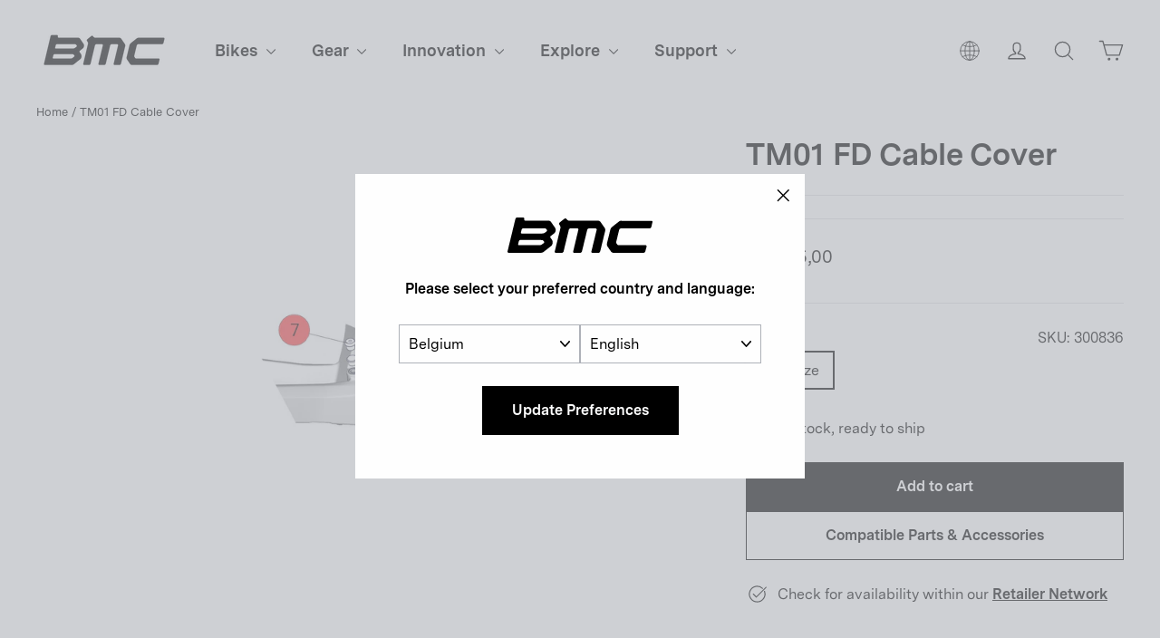

--- FILE ---
content_type: text/html; charset=utf-8
request_url: https://be.bmc-switzerland.com/products/tm01-fd-cable-cover-bike-spare-parts-bmc-17-10801-019
body_size: 34848
content:
<!doctype html>
<html class="no-js" lang="en" dir="ltr">
  <head>

    <meta charset="utf-8">
    <meta http-equiv="X-UA-Compatible" content="IE=edge,chrome=1">
    <meta name="viewport" content="width=device-width,initial-scale=1,maximum-scale=1">
    <meta name="theme-color" content="#000000">
    <meta name="google-site-verification" content="6cjO-77TaOZd8pzctASSPdNJwtYT7adADx0swfQDN3g" />
    <link rel="canonical" href="https://be.bmc-switzerland.com/products/tm01-fd-cable-cover-bike-spare-parts-bmc-17-10801-019">
    <link rel="preconnect" href="https://cdn.shopify.com" crossorigin>
    <link rel="preconnect" href="https://fonts.shopifycdn.com" crossorigin>
    <link rel="dns-prefetch" href="https://productreviews.shopifycdn.com">
    <link rel="dns-prefetch" href="https://ajax.googleapis.com">
    <link rel="dns-prefetch" href="https://maps.googleapis.com">
    <link rel="dns-prefetch" href="https://maps.gstatic.com">
    
    <link rel="preconnect" href="https://fonts.googleapis.com">
    <link rel="preconnect" href="https://fonts.gstatic.com" crossorigin>
    <link href="https://fonts.googleapis.com/css2?family=Roboto:ital,wght@0,100;0,300;0,400;0,500;0,700;0,900;1,100;1,300;1,400;1,500;1,700;1,900&display=swap" rel="stylesheet"><link rel="shortcut icon" href="//be.bmc-switzerland.com/cdn/shop/files/bmc-icon.png?crop=center&height=32&v=1738362014&width=32" type="image/png"><title>TM01 FD Cable Cover
&ndash; BMC Switzerland AG
</title>
<meta property="og:site_name" content="BMC Switzerland AG">
  <meta property="og:url" content="https://be.bmc-switzerland.com/products/tm01-fd-cable-cover-bike-spare-parts-bmc-17-10801-019">
  <meta property="og:title" content="TM01 FD Cable Cover">
  <meta property="og:type" content="product">
  <meta property="og:description" content="We make bikes, pure and simple. At BMC we create the ultimate ride experience."><meta property="og:image" content="http://be.bmc-switzerland.com/cdn/shop/files/bmc-2017-tm01-fd-cable-cover-covers-1_02f4d064-5475-449d-9cd4-f328561a0ab7.jpg?v=1756259365">
    <meta property="og:image:secure_url" content="https://be.bmc-switzerland.com/cdn/shop/files/bmc-2017-tm01-fd-cable-cover-covers-1_02f4d064-5475-449d-9cd4-f328561a0ab7.jpg?v=1756259365">
    <meta property="og:image:width" content="2001">
    <meta property="og:image:height" content="1500"><meta name="twitter:site" content="@">
  <meta name="twitter:card" content="summary_large_image">
  <meta name="twitter:title" content="TM01 FD Cable Cover">
  <meta name="twitter:description" content="We make bikes, pure and simple. At BMC we create the ultimate ride experience.">
<style data-shopify>@font-face {
  font-family: Chivo;
  font-weight: 700;
  font-style: normal;
  font-display: swap;
  src: url("//be.bmc-switzerland.com/cdn/fonts/chivo/chivo_n7.4d81c6f06c2ff78ed42169d6ec4aefa6d5cb0ff0.woff2") format("woff2"),
       url("//be.bmc-switzerland.com/cdn/fonts/chivo/chivo_n7.a0e879417e089c259360eefc0ac3a3c8ea4e2830.woff") format("woff");
}

  @font-face {
  font-family: "Instrument Sans";
  font-weight: 400;
  font-style: normal;
  font-display: swap;
  src: url("//be.bmc-switzerland.com/cdn/fonts/instrument_sans/instrumentsans_n4.db86542ae5e1596dbdb28c279ae6c2086c4c5bfa.woff2") format("woff2"),
       url("//be.bmc-switzerland.com/cdn/fonts/instrument_sans/instrumentsans_n4.510f1b081e58d08c30978f465518799851ef6d8b.woff") format("woff");
}


  @font-face {
  font-family: "Instrument Sans";
  font-weight: 600;
  font-style: normal;
  font-display: swap;
  src: url("//be.bmc-switzerland.com/cdn/fonts/instrument_sans/instrumentsans_n6.27dc66245013a6f7f317d383a3cc9a0c347fb42d.woff2") format("woff2"),
       url("//be.bmc-switzerland.com/cdn/fonts/instrument_sans/instrumentsans_n6.1a71efbeeb140ec495af80aad612ad55e19e6d0e.woff") format("woff");
}

  @font-face {
  font-family: "Instrument Sans";
  font-weight: 400;
  font-style: italic;
  font-display: swap;
  src: url("//be.bmc-switzerland.com/cdn/fonts/instrument_sans/instrumentsans_i4.028d3c3cd8d085648c808ceb20cd2fd1eb3560e5.woff2") format("woff2"),
       url("//be.bmc-switzerland.com/cdn/fonts/instrument_sans/instrumentsans_i4.7e90d82df8dee29a99237cd19cc529d2206706a2.woff") format("woff");
}

  @font-face {
  font-family: "Instrument Sans";
  font-weight: 600;
  font-style: italic;
  font-display: swap;
  src: url("//be.bmc-switzerland.com/cdn/fonts/instrument_sans/instrumentsans_i6.ba8063f6adfa1e7ffe690cc5efa600a1e0a8ec32.woff2") format("woff2"),
       url("//be.bmc-switzerland.com/cdn/fonts/instrument_sans/instrumentsans_i6.a5bb29b76a0bb820ddaa9417675a5d0bafaa8c1f.woff") format("woff");
}

</style><link href="//be.bmc-switzerland.com/cdn/shop/t/45/assets/theme.css?v=126918717586244624301734517733" rel="stylesheet" type="text/css" media="all" />
<style data-shopify>@font-face {
    font-family: 'Messina Sans';
    src: url("//be.bmc-switzerland.com/cdn/shop/t/45/assets/MessinaSans-Bold.woff2?v=7266238590667340081718826260") format("woff2"),
        url("//be.bmc-switzerland.com/cdn/shop/t/45/assets/MessinaSans-Bold.woff?v=93490921327432362271718826260") format("woff");
    font-weight: bold;
  }
    
  @font-face {
    font-family: 'Messina Sans';
    src: url("//be.bmc-switzerland.com/cdn/shop/t/45/assets/MessinaSans-Regular.woff2?v=59582925949054655381718826259") format("woff2"),
        url("//be.bmc-switzerland.com/cdn/shop/t/45/assets/MessinaSans-Regular.woff?v=129784390172447061718826260") format("woff");
    font-weight: normal;
  }

  @font-face {
    font-family: 'GT America Compressed';
    src: url("//be.bmc-switzerland.com/cdn/shop/t/45/assets/GT-America-Compressed-Bold.woff2?v=87228662848688662181718826260") format("woff2"),
        url("//be.bmc-switzerland.com/cdn/shop/t/45/assets/GT-America-Compressed-Bold.woff?v=164855980521621406251718826260") format("woff");
    font-weight: bold;
  }
    
  @font-face {
    font-family: 'GT America';
    src: url("//be.bmc-switzerland.com/cdn/shop/t/45/assets/GT-America-Standard-Regular.woff2?v=77525485877538811251718826259") format("woff2"),
        url("//be.bmc-switzerland.com/cdn/shop/t/45/assets/GT-America-Standard-Regular.woff?v=28152098778282682621718826260") format("woff");
    font-weight: normal;
  }

  @font-face {
    font-family: 'GT America';
    src: url("//be.bmc-switzerland.com/cdn/shop/t/45/assets/GT-America-Standard-Bold.woff2?v=86835708726275130581718826259") format("woff2"),
        url("//be.bmc-switzerland.com/cdn/shop/t/45/assets/GT-America-Standard-Bold.woff?v=112415886090159598731718826259") format("woff");
    font-weight: bold;
  }

  :root {--typeHeaderPrimary: 'Messina Sans';
      --typeHeaderFallback: 'sans-serif';--typeHeaderSize: 34px;
    --typeHeaderWeight: 700;
    --typeHeaderLineHeight: 1.2;
    --typeHeaderSpacing: 0.0em;--typeBasePrimary: 'Messina Sans';
      --typeBaseFallback: 'sans-serif';--typeBaseSize: 16px;
    --typeBaseWeight: 400;
    --typeBaseLineHeight: 1.6;
    --typeBaseSpacing: 0.0em;

    --iconWeight: 3px;
    --iconLinecaps: round;
  }

  
.collection-hero__content:before,
  .hero__image-wrapper:before,
  .hero__media:before {
    background-image: linear-gradient(to bottom, rgba(0, 0, 0, 0.0) 0%, rgba(0, 0, 0, 0.0) 40%, rgba(0, 0, 0, 0.26) 100%);
  }

  .skrim__item-content .skrim__overlay:after {
    background-image: linear-gradient(to bottom, rgba(0, 0, 0, 0.0) 30%, rgba(0, 0, 0, 0.26) 100%);
  }

  .placeholder-content {
    background-image: linear-gradient(100deg, #ffffff 40%, #f7f7f7 63%, #ffffff 79%);
  }</style><script>
       window.langShopifyLocale = true;
       var compareMetaLabels = {
         "sp_shortdescription": 'Short Description',
         "sp_combinedspecscockpit": 'Cockpit',
         "sp_combinedspecsbrakes": 'Brakes',
         "sp_combinedspecsframeset": 'Frameset',
         "sp_combinedspecsdrivetrain": 'Drivetrain',
         "sp_combinedspecsadditionalinformation": 'Additional Information',
         "sp_combinedspecswheels": 'Wheels'
       }

     function comparePageLoaded(){ 
       for (var compareMetaLabel in compareMetaLabels){
         if(document.querySelectorAll(`.${compareMetaLabel}`).length)
           document.querySelector(`.${compareMetaLabel}`).textContent = compareMetaLabels[compareMetaLabel];
       }
     }
      document.documentElement.className = document.documentElement.className.replace('no-js', 'js');

      window.theme = window.theme || {};
      theme.routes = {
        home: "/",
        cart: "/cart.js",
        cartPage: "/cart",
        cartAdd: "/cart/add.js",
        cartChange: "/cart/change.js",
        search: "/search"
      };
      theme.strings = {
        soldOut: "Out of Stock",
        unavailable: "Not Sold Online",
        inStockLabel: "In stock, ready to ship",
        oneStockLabel: "Low stock - [count] item left",
        otherStockLabel: "Low stock - [count] items left",
        willNotShipUntil: "Ready to ship [date]",
        willBeInStockAfter: "Back in stock [date]",
        waitingForStock: "Inventory on the way",
        cartSavings: "You're saving [savings]",
        cartEmpty: "Your cart is currently empty.",
        cartTermsConfirmation: "You must agree with the terms and conditions of sales to check out",
        searchCollections: "Collections:",
        searchPages: "Pages:",
        searchArticles: "Articles:",
        maxQuantity: "You can only have [quantity] of [title] in your cart."
      };
      theme.settings = {
        cartType: "drawer",
        isCustomerTemplate: false,
        moneyFormat: "{{amount_with_comma_separator}}",
        predictiveSearch: true,
        predictiveSearchType: "product",
        quickView: false,
        themeName: 'Motion',
        themeVersion: "10.2.0"
      };
    </script>

    <script>window.performance && window.performance.mark && window.performance.mark('shopify.content_for_header.start');</script><meta name="facebook-domain-verification" content="ccng5o25bep9ecwbimwy16ajoo46ar">
<meta name="google-site-verification" content="L-FDLy9wJkBanmVXPPXmgQM09VSNjiKnlgcP9Eb6FLM">
<meta id="shopify-digital-wallet" name="shopify-digital-wallet" content="/23613567/digital_wallets/dialog">
<meta name="shopify-checkout-api-token" content="5ce30890c744379cc1f07ebc4f374bb3">
<link rel="alternate" hreflang="x-default" href="https://bmc-switzerland.com/products/tm01-fd-cable-cover-bike-spare-parts-bmc-17-10801-019">
<link rel="alternate" hreflang="en-AD" href="https://ad.bmc-switzerland.com/products/tm01-fd-cable-cover-bike-spare-parts-bmc-17-10801-019">
<link rel="alternate" hreflang="fr-AD" href="https://ad.bmc-switzerland.com/fr/products/tm01-fd-cable-cover-bike-spare-parts-bmc-17-10801-019">
<link rel="alternate" hreflang="de-AD" href="https://ad.bmc-switzerland.com/de/products/tm01-fd-cable-cover-bike-spare-parts-bmc-17-10801-019">
<link rel="alternate" hreflang="it-AD" href="https://ad.bmc-switzerland.com/it/products/tm01-fd-cable-cover-bike-spare-parts-bmc-17-10801-019">
<link rel="alternate" hreflang="es-AD" href="https://ad.bmc-switzerland.com/es/products/tm01-fd-cable-cover-bike-spare-parts-bmc-17-10801-019">
<link rel="alternate" hreflang="en-AE" href="https://ae.bmc-switzerland.com/products/tm01-fd-cable-cover-bike-spare-parts-bmc-17-10801-019">
<link rel="alternate" hreflang="it-AE" href="https://ae.bmc-switzerland.com/it/products/tm01-fd-cable-cover-bike-spare-parts-bmc-17-10801-019">
<link rel="alternate" hreflang="fr-AE" href="https://ae.bmc-switzerland.com/fr/products/tm01-fd-cable-cover-bike-spare-parts-bmc-17-10801-019">
<link rel="alternate" hreflang="es-AE" href="https://ae.bmc-switzerland.com/es/products/tm01-fd-cable-cover-bike-spare-parts-bmc-17-10801-019">
<link rel="alternate" hreflang="de-AE" href="https://ae.bmc-switzerland.com/de/products/tm01-fd-cable-cover-bike-spare-parts-bmc-17-10801-019">
<link rel="alternate" hreflang="en-AR" href="https://ar.bmc-switzerland.com/products/tm01-fd-cable-cover-bike-spare-parts-bmc-17-10801-019">
<link rel="alternate" hreflang="it-AR" href="https://ar.bmc-switzerland.com/it/products/tm01-fd-cable-cover-bike-spare-parts-bmc-17-10801-019">
<link rel="alternate" hreflang="fr-AR" href="https://ar.bmc-switzerland.com/fr/products/tm01-fd-cable-cover-bike-spare-parts-bmc-17-10801-019">
<link rel="alternate" hreflang="es-AR" href="https://ar.bmc-switzerland.com/es/products/tm01-fd-cable-cover-bike-spare-parts-bmc-17-10801-019">
<link rel="alternate" hreflang="de-AR" href="https://ar.bmc-switzerland.com/de/products/tm01-fd-cable-cover-bike-spare-parts-bmc-17-10801-019">
<link rel="alternate" hreflang="en-AT" href="https://at.bmc-switzerland.com/products/tm01-fd-cable-cover-bike-spare-parts-bmc-17-10801-019">
<link rel="alternate" hreflang="fr-AT" href="https://at.bmc-switzerland.com/fr/products/tm01-fd-cable-cover-bike-spare-parts-bmc-17-10801-019">
<link rel="alternate" hreflang="it-AT" href="https://at.bmc-switzerland.com/it/products/tm01-fd-cable-cover-bike-spare-parts-bmc-17-10801-019">
<link rel="alternate" hreflang="es-AT" href="https://at.bmc-switzerland.com/es/products/tm01-fd-cable-cover-bike-spare-parts-bmc-17-10801-019">
<link rel="alternate" hreflang="de-AT" href="https://at.bmc-switzerland.com/de/products/tm01-fd-cable-cover-bike-spare-parts-bmc-17-10801-019">
<link rel="alternate" hreflang="en-AU" href="https://au.bmc-switzerland.com/products/tm01-fd-cable-cover-bike-spare-parts-bmc-17-10801-019">
<link rel="alternate" hreflang="it-AU" href="https://au.bmc-switzerland.com/it/products/tm01-fd-cable-cover-bike-spare-parts-bmc-17-10801-019">
<link rel="alternate" hreflang="fr-AU" href="https://au.bmc-switzerland.com/fr/products/tm01-fd-cable-cover-bike-spare-parts-bmc-17-10801-019">
<link rel="alternate" hreflang="es-AU" href="https://au.bmc-switzerland.com/es/products/tm01-fd-cable-cover-bike-spare-parts-bmc-17-10801-019">
<link rel="alternate" hreflang="de-AU" href="https://au.bmc-switzerland.com/de/products/tm01-fd-cable-cover-bike-spare-parts-bmc-17-10801-019">
<link rel="alternate" hreflang="en-BE" href="https://be.bmc-switzerland.com/products/tm01-fd-cable-cover-bike-spare-parts-bmc-17-10801-019">
<link rel="alternate" hreflang="de-BE" href="https://be.bmc-switzerland.com/de/products/tm01-fd-cable-cover-bike-spare-parts-bmc-17-10801-019">
<link rel="alternate" hreflang="it-BE" href="https://be.bmc-switzerland.com/it/products/tm01-fd-cable-cover-bike-spare-parts-bmc-17-10801-019">
<link rel="alternate" hreflang="es-BE" href="https://be.bmc-switzerland.com/es/products/tm01-fd-cable-cover-bike-spare-parts-bmc-17-10801-019">
<link rel="alternate" hreflang="fr-BE" href="https://be.bmc-switzerland.com/fr/products/tm01-fd-cable-cover-bike-spare-parts-bmc-17-10801-019">
<link rel="alternate" hreflang="en-CH" href="https://bmc-switzerland.com/products/tm01-fd-cable-cover-bike-spare-parts-bmc-17-10801-019">
<link rel="alternate" hreflang="it-CH" href="https://bmc-switzerland.com/it/products/tm01-fd-cable-cover-bike-spare-parts-bmc-17-10801-019">
<link rel="alternate" hreflang="fr-CH" href="https://bmc-switzerland.com/fr/products/tm01-fd-cable-cover-bike-spare-parts-bmc-17-10801-019">
<link rel="alternate" hreflang="es-CH" href="https://bmc-switzerland.com/es/products/tm01-fd-cable-cover-bike-spare-parts-bmc-17-10801-019">
<link rel="alternate" hreflang="de-CH" href="https://bmc-switzerland.com/de/products/tm01-fd-cable-cover-bike-spare-parts-bmc-17-10801-019">
<link rel="alternate" hreflang="en-BR" href="https://br.bmc-switzerland.com/products/tm01-fd-cable-cover-bike-spare-parts-bmc-17-10801-019">
<link rel="alternate" hreflang="it-BR" href="https://br.bmc-switzerland.com/it/products/tm01-fd-cable-cover-bike-spare-parts-bmc-17-10801-019">
<link rel="alternate" hreflang="fr-BR" href="https://br.bmc-switzerland.com/fr/products/tm01-fd-cable-cover-bike-spare-parts-bmc-17-10801-019">
<link rel="alternate" hreflang="es-BR" href="https://br.bmc-switzerland.com/es/products/tm01-fd-cable-cover-bike-spare-parts-bmc-17-10801-019">
<link rel="alternate" hreflang="de-BR" href="https://br.bmc-switzerland.com/de/products/tm01-fd-cable-cover-bike-spare-parts-bmc-17-10801-019">
<link rel="alternate" hreflang="en-CO" href="https://co.bmc-switzerland.com/products/tm01-fd-cable-cover-bike-spare-parts-bmc-17-10801-019">
<link rel="alternate" hreflang="it-CO" href="https://co.bmc-switzerland.com/it/products/tm01-fd-cable-cover-bike-spare-parts-bmc-17-10801-019">
<link rel="alternate" hreflang="fr-CO" href="https://co.bmc-switzerland.com/fr/products/tm01-fd-cable-cover-bike-spare-parts-bmc-17-10801-019">
<link rel="alternate" hreflang="es-CO" href="https://co.bmc-switzerland.com/es/products/tm01-fd-cable-cover-bike-spare-parts-bmc-17-10801-019">
<link rel="alternate" hreflang="de-CO" href="https://co.bmc-switzerland.com/de/products/tm01-fd-cable-cover-bike-spare-parts-bmc-17-10801-019">
<link rel="alternate" hreflang="en-CR" href="https://cr.bmc-switzerland.com/products/tm01-fd-cable-cover-bike-spare-parts-bmc-17-10801-019">
<link rel="alternate" hreflang="it-CR" href="https://cr.bmc-switzerland.com/it/products/tm01-fd-cable-cover-bike-spare-parts-bmc-17-10801-019">
<link rel="alternate" hreflang="fr-CR" href="https://cr.bmc-switzerland.com/fr/products/tm01-fd-cable-cover-bike-spare-parts-bmc-17-10801-019">
<link rel="alternate" hreflang="es-CR" href="https://cr.bmc-switzerland.com/es/products/tm01-fd-cable-cover-bike-spare-parts-bmc-17-10801-019">
<link rel="alternate" hreflang="de-CR" href="https://cr.bmc-switzerland.com/de/products/tm01-fd-cable-cover-bike-spare-parts-bmc-17-10801-019">
<link rel="alternate" hreflang="en-DE" href="https://de.bmc-switzerland.com/products/tm01-fd-cable-cover-bike-spare-parts-bmc-17-10801-019">
<link rel="alternate" hreflang="fr-DE" href="https://de.bmc-switzerland.com/fr/products/tm01-fd-cable-cover-bike-spare-parts-bmc-17-10801-019">
<link rel="alternate" hreflang="es-DE" href="https://de.bmc-switzerland.com/es/products/tm01-fd-cable-cover-bike-spare-parts-bmc-17-10801-019">
<link rel="alternate" hreflang="it-DE" href="https://de.bmc-switzerland.com/it/products/tm01-fd-cable-cover-bike-spare-parts-bmc-17-10801-019">
<link rel="alternate" hreflang="de-DE" href="https://de.bmc-switzerland.com/de/products/tm01-fd-cable-cover-bike-spare-parts-bmc-17-10801-019">
<link rel="alternate" hreflang="en-ES" href="https://es.bmc-switzerland.com/products/tm01-fd-cable-cover-bike-spare-parts-bmc-17-10801-019">
<link rel="alternate" hreflang="it-ES" href="https://es.bmc-switzerland.com/it/products/tm01-fd-cable-cover-bike-spare-parts-bmc-17-10801-019">
<link rel="alternate" hreflang="fr-ES" href="https://es.bmc-switzerland.com/fr/products/tm01-fd-cable-cover-bike-spare-parts-bmc-17-10801-019">
<link rel="alternate" hreflang="de-ES" href="https://es.bmc-switzerland.com/de/products/tm01-fd-cable-cover-bike-spare-parts-bmc-17-10801-019">
<link rel="alternate" hreflang="es-ES" href="https://es.bmc-switzerland.com/es/products/tm01-fd-cable-cover-bike-spare-parts-bmc-17-10801-019">
<link rel="alternate" hreflang="en-FR" href="https://fr.bmc-switzerland.com/products/tm01-fd-cable-cover-bike-spare-parts-bmc-17-10801-019">
<link rel="alternate" hreflang="de-FR" href="https://fr.bmc-switzerland.com/de/products/tm01-fd-cable-cover-bike-spare-parts-bmc-17-10801-019">
<link rel="alternate" hreflang="es-FR" href="https://fr.bmc-switzerland.com/es/products/tm01-fd-cable-cover-bike-spare-parts-bmc-17-10801-019">
<link rel="alternate" hreflang="it-FR" href="https://fr.bmc-switzerland.com/it/products/tm01-fd-cable-cover-bike-spare-parts-bmc-17-10801-019">
<link rel="alternate" hreflang="fr-FR" href="https://fr.bmc-switzerland.com/fr/products/tm01-fd-cable-cover-bike-spare-parts-bmc-17-10801-019">
<link rel="alternate" hreflang="en-GT" href="https://gt.bmc-switzerland.com/products/tm01-fd-cable-cover-bike-spare-parts-bmc-17-10801-019">
<link rel="alternate" hreflang="it-GT" href="https://gt.bmc-switzerland.com/it/products/tm01-fd-cable-cover-bike-spare-parts-bmc-17-10801-019">
<link rel="alternate" hreflang="fr-GT" href="https://gt.bmc-switzerland.com/fr/products/tm01-fd-cable-cover-bike-spare-parts-bmc-17-10801-019">
<link rel="alternate" hreflang="es-GT" href="https://gt.bmc-switzerland.com/es/products/tm01-fd-cable-cover-bike-spare-parts-bmc-17-10801-019">
<link rel="alternate" hreflang="de-GT" href="https://gt.bmc-switzerland.com/de/products/tm01-fd-cable-cover-bike-spare-parts-bmc-17-10801-019">
<link rel="alternate" hreflang="en-IT" href="https://it.bmc-switzerland.com/products/tm01-fd-cable-cover-bike-spare-parts-bmc-17-10801-019">
<link rel="alternate" hreflang="fr-IT" href="https://it.bmc-switzerland.com/fr/products/tm01-fd-cable-cover-bike-spare-parts-bmc-17-10801-019">
<link rel="alternate" hreflang="de-IT" href="https://it.bmc-switzerland.com/de/products/tm01-fd-cable-cover-bike-spare-parts-bmc-17-10801-019">
<link rel="alternate" hreflang="es-IT" href="https://it.bmc-switzerland.com/es/products/tm01-fd-cable-cover-bike-spare-parts-bmc-17-10801-019">
<link rel="alternate" hreflang="it-IT" href="https://it.bmc-switzerland.com/it/products/tm01-fd-cable-cover-bike-spare-parts-bmc-17-10801-019">
<link rel="alternate" hreflang="en-JP" href="https://jp.bmc-switzerland.com/products/tm01-fd-cable-cover-bike-spare-parts-bmc-17-10801-019">
<link rel="alternate" hreflang="it-JP" href="https://jp.bmc-switzerland.com/it/products/tm01-fd-cable-cover-bike-spare-parts-bmc-17-10801-019">
<link rel="alternate" hreflang="fr-JP" href="https://jp.bmc-switzerland.com/fr/products/tm01-fd-cable-cover-bike-spare-parts-bmc-17-10801-019">
<link rel="alternate" hreflang="es-JP" href="https://jp.bmc-switzerland.com/es/products/tm01-fd-cable-cover-bike-spare-parts-bmc-17-10801-019">
<link rel="alternate" hreflang="de-JP" href="https://jp.bmc-switzerland.com/de/products/tm01-fd-cable-cover-bike-spare-parts-bmc-17-10801-019">
<link rel="alternate" hreflang="en-KR" href="https://kr.bmc-switzerland.com/products/tm01-fd-cable-cover-bike-spare-parts-bmc-17-10801-019">
<link rel="alternate" hreflang="it-KR" href="https://kr.bmc-switzerland.com/it/products/tm01-fd-cable-cover-bike-spare-parts-bmc-17-10801-019">
<link rel="alternate" hreflang="fr-KR" href="https://kr.bmc-switzerland.com/fr/products/tm01-fd-cable-cover-bike-spare-parts-bmc-17-10801-019">
<link rel="alternate" hreflang="es-KR" href="https://kr.bmc-switzerland.com/es/products/tm01-fd-cable-cover-bike-spare-parts-bmc-17-10801-019">
<link rel="alternate" hreflang="de-KR" href="https://kr.bmc-switzerland.com/de/products/tm01-fd-cable-cover-bike-spare-parts-bmc-17-10801-019">
<link rel="alternate" hreflang="en-LU" href="https://lu.bmc-switzerland.com/products/tm01-fd-cable-cover-bike-spare-parts-bmc-17-10801-019">
<link rel="alternate" hreflang="fr-LU" href="https://lu.bmc-switzerland.com/fr/products/tm01-fd-cable-cover-bike-spare-parts-bmc-17-10801-019">
<link rel="alternate" hreflang="it-LU" href="https://lu.bmc-switzerland.com/it/products/tm01-fd-cable-cover-bike-spare-parts-bmc-17-10801-019">
<link rel="alternate" hreflang="es-LU" href="https://lu.bmc-switzerland.com/es/products/tm01-fd-cable-cover-bike-spare-parts-bmc-17-10801-019">
<link rel="alternate" hreflang="de-LU" href="https://lu.bmc-switzerland.com/de/products/tm01-fd-cable-cover-bike-spare-parts-bmc-17-10801-019">
<link rel="alternate" hreflang="en-MC" href="https://mc.bmc-switzerland.com/products/tm01-fd-cable-cover-bike-spare-parts-bmc-17-10801-019">
<link rel="alternate" hreflang="de-MC" href="https://mc.bmc-switzerland.com/de/products/tm01-fd-cable-cover-bike-spare-parts-bmc-17-10801-019">
<link rel="alternate" hreflang="it-MC" href="https://mc.bmc-switzerland.com/it/products/tm01-fd-cable-cover-bike-spare-parts-bmc-17-10801-019">
<link rel="alternate" hreflang="es-MC" href="https://mc.bmc-switzerland.com/es/products/tm01-fd-cable-cover-bike-spare-parts-bmc-17-10801-019">
<link rel="alternate" hreflang="fr-MC" href="https://mc.bmc-switzerland.com/fr/products/tm01-fd-cable-cover-bike-spare-parts-bmc-17-10801-019">
<link rel="alternate" hreflang="en-MX" href="https://mx.bmc-switzerland.com/products/tm01-fd-cable-cover-bike-spare-parts-bmc-17-10801-019">
<link rel="alternate" hreflang="it-MX" href="https://mx.bmc-switzerland.com/it/products/tm01-fd-cable-cover-bike-spare-parts-bmc-17-10801-019">
<link rel="alternate" hreflang="fr-MX" href="https://mx.bmc-switzerland.com/fr/products/tm01-fd-cable-cover-bike-spare-parts-bmc-17-10801-019">
<link rel="alternate" hreflang="es-MX" href="https://mx.bmc-switzerland.com/es/products/tm01-fd-cable-cover-bike-spare-parts-bmc-17-10801-019">
<link rel="alternate" hreflang="de-MX" href="https://mx.bmc-switzerland.com/de/products/tm01-fd-cable-cover-bike-spare-parts-bmc-17-10801-019">
<link rel="alternate" hreflang="en-NL" href="https://nl.bmc-switzerland.com/products/tm01-fd-cable-cover-bike-spare-parts-bmc-17-10801-019">
<link rel="alternate" hreflang="fr-NL" href="https://nl.bmc-switzerland.com/fr/products/tm01-fd-cable-cover-bike-spare-parts-bmc-17-10801-019">
<link rel="alternate" hreflang="de-NL" href="https://nl.bmc-switzerland.com/de/products/tm01-fd-cable-cover-bike-spare-parts-bmc-17-10801-019">
<link rel="alternate" hreflang="it-NL" href="https://nl.bmc-switzerland.com/it/products/tm01-fd-cable-cover-bike-spare-parts-bmc-17-10801-019">
<link rel="alternate" hreflang="es-NL" href="https://nl.bmc-switzerland.com/es/products/tm01-fd-cable-cover-bike-spare-parts-bmc-17-10801-019">
<link rel="alternate" hreflang="en-PT" href="https://pt.bmc-switzerland.com/products/tm01-fd-cable-cover-bike-spare-parts-bmc-17-10801-019">
<link rel="alternate" hreflang="fr-PT" href="https://pt.bmc-switzerland.com/fr/products/tm01-fd-cable-cover-bike-spare-parts-bmc-17-10801-019">
<link rel="alternate" hreflang="de-PT" href="https://pt.bmc-switzerland.com/de/products/tm01-fd-cable-cover-bike-spare-parts-bmc-17-10801-019">
<link rel="alternate" hreflang="it-PT" href="https://pt.bmc-switzerland.com/it/products/tm01-fd-cable-cover-bike-spare-parts-bmc-17-10801-019">
<link rel="alternate" hreflang="es-PT" href="https://pt.bmc-switzerland.com/es/products/tm01-fd-cable-cover-bike-spare-parts-bmc-17-10801-019">
<link rel="alternate" type="application/json+oembed" href="https://be.bmc-switzerland.com/products/tm01-fd-cable-cover-bike-spare-parts-bmc-17-10801-019.oembed">
<script async="async" src="/checkouts/internal/preloads.js?locale=en-BE"></script>
<script id="apple-pay-shop-capabilities" type="application/json">{"shopId":23613567,"countryCode":"CH","currencyCode":"EUR","merchantCapabilities":["supports3DS"],"merchantId":"gid:\/\/shopify\/Shop\/23613567","merchantName":"BMC Switzerland AG","requiredBillingContactFields":["postalAddress","email","phone"],"requiredShippingContactFields":["postalAddress","email","phone"],"shippingType":"shipping","supportedNetworks":["visa","masterCard"],"total":{"type":"pending","label":"BMC Switzerland AG","amount":"1.00"},"shopifyPaymentsEnabled":true,"supportsSubscriptions":true}</script>
<script id="shopify-features" type="application/json">{"accessToken":"5ce30890c744379cc1f07ebc4f374bb3","betas":["rich-media-storefront-analytics"],"domain":"be.bmc-switzerland.com","predictiveSearch":true,"shopId":23613567,"locale":"en"}</script>
<script>var Shopify = Shopify || {};
Shopify.shop = "bmc-switzerland.myshopify.com";
Shopify.locale = "en";
Shopify.currency = {"active":"EUR","rate":"1.0"};
Shopify.country = "BE";
Shopify.theme = {"name":"bmc-motion\/production\/bmc-eu","id":128599294031,"schema_name":"Motion","schema_version":"10.2.0","theme_store_id":null,"role":"main"};
Shopify.theme.handle = "null";
Shopify.theme.style = {"id":null,"handle":null};
Shopify.cdnHost = "be.bmc-switzerland.com/cdn";
Shopify.routes = Shopify.routes || {};
Shopify.routes.root = "/";</script>
<script type="module">!function(o){(o.Shopify=o.Shopify||{}).modules=!0}(window);</script>
<script>!function(o){function n(){var o=[];function n(){o.push(Array.prototype.slice.apply(arguments))}return n.q=o,n}var t=o.Shopify=o.Shopify||{};t.loadFeatures=n(),t.autoloadFeatures=n()}(window);</script>
<script id="shop-js-analytics" type="application/json">{"pageType":"product"}</script>
<script defer="defer" async type="module" src="//be.bmc-switzerland.com/cdn/shopifycloud/shop-js/modules/v2/client.init-shop-cart-sync_C5BV16lS.en.esm.js"></script>
<script defer="defer" async type="module" src="//be.bmc-switzerland.com/cdn/shopifycloud/shop-js/modules/v2/chunk.common_CygWptCX.esm.js"></script>
<script type="module">
  await import("//be.bmc-switzerland.com/cdn/shopifycloud/shop-js/modules/v2/client.init-shop-cart-sync_C5BV16lS.en.esm.js");
await import("//be.bmc-switzerland.com/cdn/shopifycloud/shop-js/modules/v2/chunk.common_CygWptCX.esm.js");

  window.Shopify.SignInWithShop?.initShopCartSync?.({"fedCMEnabled":true,"windoidEnabled":true});

</script>
<script>(function() {
  var isLoaded = false;
  function asyncLoad() {
    if (isLoaded) return;
    isLoaded = true;
    var urls = ["https:\/\/amaicdn.com\/storepickup\/setting\/bmc-switzerland_1703669337.js?shop=bmc-switzerland.myshopify.com","https:\/\/cdn.roseperl.com\/storepickup\/assets\/js\/afthpage.js?shop=bmc-switzerland.myshopify.com"];
    for (var i = 0; i < urls.length; i++) {
      var s = document.createElement('script');
      s.type = 'text/javascript';
      s.async = true;
      s.src = urls[i];
      var x = document.getElementsByTagName('script')[0];
      x.parentNode.insertBefore(s, x);
    }
  };
  if(window.attachEvent) {
    window.attachEvent('onload', asyncLoad);
  } else {
    window.addEventListener('load', asyncLoad, false);
  }
})();</script>
<script id="__st">var __st={"a":23613567,"offset":3600,"reqid":"86eaf39e-a854-4238-84b5-c2510bddab9e-1768759863","pageurl":"be.bmc-switzerland.com\/products\/tm01-fd-cable-cover-bike-spare-parts-bmc-17-10801-019","u":"164a8bce85dd","p":"product","rtyp":"product","rid":7172012933199};</script>
<script>window.ShopifyPaypalV4VisibilityTracking = true;</script>
<script id="captcha-bootstrap">!function(){'use strict';const t='contact',e='account',n='new_comment',o=[[t,t],['blogs',n],['comments',n],[t,'customer']],c=[[e,'customer_login'],[e,'guest_login'],[e,'recover_customer_password'],[e,'create_customer']],r=t=>t.map((([t,e])=>`form[action*='/${t}']:not([data-nocaptcha='true']) input[name='form_type'][value='${e}']`)).join(','),a=t=>()=>t?[...document.querySelectorAll(t)].map((t=>t.form)):[];function s(){const t=[...o],e=r(t);return a(e)}const i='password',u='form_key',d=['recaptcha-v3-token','g-recaptcha-response','h-captcha-response',i],f=()=>{try{return window.sessionStorage}catch{return}},m='__shopify_v',_=t=>t.elements[u];function p(t,e,n=!1){try{const o=window.sessionStorage,c=JSON.parse(o.getItem(e)),{data:r}=function(t){const{data:e,action:n}=t;return t[m]||n?{data:e,action:n}:{data:t,action:n}}(c);for(const[e,n]of Object.entries(r))t.elements[e]&&(t.elements[e].value=n);n&&o.removeItem(e)}catch(o){console.error('form repopulation failed',{error:o})}}const l='form_type',E='cptcha';function T(t){t.dataset[E]=!0}const w=window,h=w.document,L='Shopify',v='ce_forms',y='captcha';let A=!1;((t,e)=>{const n=(g='f06e6c50-85a8-45c8-87d0-21a2b65856fe',I='https://cdn.shopify.com/shopifycloud/storefront-forms-hcaptcha/ce_storefront_forms_captcha_hcaptcha.v1.5.2.iife.js',D={infoText:'Protected by hCaptcha',privacyText:'Privacy',termsText:'Terms'},(t,e,n)=>{const o=w[L][v],c=o.bindForm;if(c)return c(t,g,e,D).then(n);var r;o.q.push([[t,g,e,D],n]),r=I,A||(h.body.append(Object.assign(h.createElement('script'),{id:'captcha-provider',async:!0,src:r})),A=!0)});var g,I,D;w[L]=w[L]||{},w[L][v]=w[L][v]||{},w[L][v].q=[],w[L][y]=w[L][y]||{},w[L][y].protect=function(t,e){n(t,void 0,e),T(t)},Object.freeze(w[L][y]),function(t,e,n,w,h,L){const[v,y,A,g]=function(t,e,n){const i=e?o:[],u=t?c:[],d=[...i,...u],f=r(d),m=r(i),_=r(d.filter((([t,e])=>n.includes(e))));return[a(f),a(m),a(_),s()]}(w,h,L),I=t=>{const e=t.target;return e instanceof HTMLFormElement?e:e&&e.form},D=t=>v().includes(t);t.addEventListener('submit',(t=>{const e=I(t);if(!e)return;const n=D(e)&&!e.dataset.hcaptchaBound&&!e.dataset.recaptchaBound,o=_(e),c=g().includes(e)&&(!o||!o.value);(n||c)&&t.preventDefault(),c&&!n&&(function(t){try{if(!f())return;!function(t){const e=f();if(!e)return;const n=_(t);if(!n)return;const o=n.value;o&&e.removeItem(o)}(t);const e=Array.from(Array(32),(()=>Math.random().toString(36)[2])).join('');!function(t,e){_(t)||t.append(Object.assign(document.createElement('input'),{type:'hidden',name:u})),t.elements[u].value=e}(t,e),function(t,e){const n=f();if(!n)return;const o=[...t.querySelectorAll(`input[type='${i}']`)].map((({name:t})=>t)),c=[...d,...o],r={};for(const[a,s]of new FormData(t).entries())c.includes(a)||(r[a]=s);n.setItem(e,JSON.stringify({[m]:1,action:t.action,data:r}))}(t,e)}catch(e){console.error('failed to persist form',e)}}(e),e.submit())}));const S=(t,e)=>{t&&!t.dataset[E]&&(n(t,e.some((e=>e===t))),T(t))};for(const o of['focusin','change'])t.addEventListener(o,(t=>{const e=I(t);D(e)&&S(e,y())}));const B=e.get('form_key'),M=e.get(l),P=B&&M;t.addEventListener('DOMContentLoaded',(()=>{const t=y();if(P)for(const e of t)e.elements[l].value===M&&p(e,B);[...new Set([...A(),...v().filter((t=>'true'===t.dataset.shopifyCaptcha))])].forEach((e=>S(e,t)))}))}(h,new URLSearchParams(w.location.search),n,t,e,['guest_login'])})(!0,!0)}();</script>
<script integrity="sha256-4kQ18oKyAcykRKYeNunJcIwy7WH5gtpwJnB7kiuLZ1E=" data-source-attribution="shopify.loadfeatures" defer="defer" src="//be.bmc-switzerland.com/cdn/shopifycloud/storefront/assets/storefront/load_feature-a0a9edcb.js" crossorigin="anonymous"></script>
<script data-source-attribution="shopify.dynamic_checkout.dynamic.init">var Shopify=Shopify||{};Shopify.PaymentButton=Shopify.PaymentButton||{isStorefrontPortableWallets:!0,init:function(){window.Shopify.PaymentButton.init=function(){};var t=document.createElement("script");t.src="https://be.bmc-switzerland.com/cdn/shopifycloud/portable-wallets/latest/portable-wallets.en.js",t.type="module",document.head.appendChild(t)}};
</script>
<script data-source-attribution="shopify.dynamic_checkout.buyer_consent">
  function portableWalletsHideBuyerConsent(e){var t=document.getElementById("shopify-buyer-consent"),n=document.getElementById("shopify-subscription-policy-button");t&&n&&(t.classList.add("hidden"),t.setAttribute("aria-hidden","true"),n.removeEventListener("click",e))}function portableWalletsShowBuyerConsent(e){var t=document.getElementById("shopify-buyer-consent"),n=document.getElementById("shopify-subscription-policy-button");t&&n&&(t.classList.remove("hidden"),t.removeAttribute("aria-hidden"),n.addEventListener("click",e))}window.Shopify?.PaymentButton&&(window.Shopify.PaymentButton.hideBuyerConsent=portableWalletsHideBuyerConsent,window.Shopify.PaymentButton.showBuyerConsent=portableWalletsShowBuyerConsent);
</script>
<script data-source-attribution="shopify.dynamic_checkout.cart.bootstrap">document.addEventListener("DOMContentLoaded",(function(){function t(){return document.querySelector("shopify-accelerated-checkout-cart, shopify-accelerated-checkout")}if(t())Shopify.PaymentButton.init();else{new MutationObserver((function(e,n){t()&&(Shopify.PaymentButton.init(),n.disconnect())})).observe(document.body,{childList:!0,subtree:!0})}}));
</script>
<link id="shopify-accelerated-checkout-styles" rel="stylesheet" media="screen" href="https://be.bmc-switzerland.com/cdn/shopifycloud/portable-wallets/latest/accelerated-checkout-backwards-compat.css" crossorigin="anonymous">
<style id="shopify-accelerated-checkout-cart">
        #shopify-buyer-consent {
  margin-top: 1em;
  display: inline-block;
  width: 100%;
}

#shopify-buyer-consent.hidden {
  display: none;
}

#shopify-subscription-policy-button {
  background: none;
  border: none;
  padding: 0;
  text-decoration: underline;
  font-size: inherit;
  cursor: pointer;
}

#shopify-subscription-policy-button::before {
  box-shadow: none;
}

      </style>
<script id="sections-script" data-sections="featured-info" defer="defer" src="//be.bmc-switzerland.com/cdn/shop/t/45/compiled_assets/scripts.js?27655"></script>
<script>window.performance && window.performance.mark && window.performance.mark('shopify.content_for_header.end');</script>
    
<script>
  window.vwPreviewBar=false;
</script>

    

    <link rel="alternate" hreflang="en-US" href="https://us.bmc-switzerland.com/en/products/tm01-fd-cable-cover-bike-spare-parts-bmc-17-10801-019">
    <link rel="alternate" hreflang="fr-US" href="https://us.bmc-switzerland.com/fr/products/tm01-fd-cable-cover-bike-spare-parts-bmc-17-10801-019">
    <link rel="alternate" hreflang="de-US" href="https://us.bmc-switzerland.com/de/products/tm01-fd-cable-cover-bike-spare-parts-bmc-17-10801-019">
    <link rel="alternate" hreflang="it-US" href="https://us.bmc-switzerland.com/it/products/tm01-fd-cable-cover-bike-spare-parts-bmc-17-10801-019">
    <link rel="alternate" hreflang="es-US" href="https://us.bmc-switzerland.com/es/products/tm01-fd-cable-cover-bike-spare-parts-bmc-17-10801-019">
    <link rel="alternate" hreflang="en-CA" href="https://ca.bmc-switzerland.com/en/products/tm01-fd-cable-cover-bike-spare-parts-bmc-17-10801-019">
    <link rel="alternate" hreflang="fr-CA" href="https://ca.bmc-switzerland.com/fr/products/tm01-fd-cable-cover-bike-spare-parts-bmc-17-10801-019">
    <link rel="alternate" hreflang="de-CA" href="https://ca.bmc-switzerland.com/de/products/tm01-fd-cable-cover-bike-spare-parts-bmc-17-10801-019">
    <link rel="alternate" hreflang="it-CA" href="https://ca.bmc-switzerland.com/it/products/tm01-fd-cable-cover-bike-spare-parts-bmc-17-10801-019">
    <link rel="alternate" hreflang="es-CA" href="https://ca.bmc-switzerland.com/es/products/tm01-fd-cable-cover-bike-spare-parts-bmc-17-10801-019">
    
    <script src="//be.bmc-switzerland.com/cdn/shop/t/45/assets/vendor-scripts-v14.js" defer="defer"></script><link rel="stylesheet" href="//be.bmc-switzerland.com/cdn/shop/t/45/assets/country-flags.css"><script src="//be.bmc-switzerland.com/cdn/shop/t/45/assets/theme.js?v=25847824377795322771726694916" defer="defer"></script>

    



  <link href="//be.bmc-switzerland.com/cdn/shop/t/45/assets/dist__base-DZPkBWDH.css" rel="stylesheet" type="text/css" media="all" />




  <script src="//be.bmc-switzerland.com/cdn/shop/t/45/assets/dist__init-BwOl_FGg.js" type="module" crossorigin="anonymous"></script>




  <script src="//be.bmc-switzerland.com/cdn/shop/t/45/assets/dist__template-product-FeEA0J3A.js" type="module" crossorigin="anonymous"></script>

<link href="https://monorail-edge.shopifysvc.com" rel="dns-prefetch">
<script>(function(){if ("sendBeacon" in navigator && "performance" in window) {try {var session_token_from_headers = performance.getEntriesByType('navigation')[0].serverTiming.find(x => x.name == '_s').description;} catch {var session_token_from_headers = undefined;}var session_cookie_matches = document.cookie.match(/_shopify_s=([^;]*)/);var session_token_from_cookie = session_cookie_matches && session_cookie_matches.length === 2 ? session_cookie_matches[1] : "";var session_token = session_token_from_headers || session_token_from_cookie || "";function handle_abandonment_event(e) {var entries = performance.getEntries().filter(function(entry) {return /monorail-edge.shopifysvc.com/.test(entry.name);});if (!window.abandonment_tracked && entries.length === 0) {window.abandonment_tracked = true;var currentMs = Date.now();var navigation_start = performance.timing.navigationStart;var payload = {shop_id: 23613567,url: window.location.href,navigation_start,duration: currentMs - navigation_start,session_token,page_type: "product"};window.navigator.sendBeacon("https://monorail-edge.shopifysvc.com/v1/produce", JSON.stringify({schema_id: "online_store_buyer_site_abandonment/1.1",payload: payload,metadata: {event_created_at_ms: currentMs,event_sent_at_ms: currentMs}}));}}window.addEventListener('pagehide', handle_abandonment_event);}}());</script>
<script id="web-pixels-manager-setup">(function e(e,d,r,n,o){if(void 0===o&&(o={}),!Boolean(null===(a=null===(i=window.Shopify)||void 0===i?void 0:i.analytics)||void 0===a?void 0:a.replayQueue)){var i,a;window.Shopify=window.Shopify||{};var t=window.Shopify;t.analytics=t.analytics||{};var s=t.analytics;s.replayQueue=[],s.publish=function(e,d,r){return s.replayQueue.push([e,d,r]),!0};try{self.performance.mark("wpm:start")}catch(e){}var l=function(){var e={modern:/Edge?\/(1{2}[4-9]|1[2-9]\d|[2-9]\d{2}|\d{4,})\.\d+(\.\d+|)|Firefox\/(1{2}[4-9]|1[2-9]\d|[2-9]\d{2}|\d{4,})\.\d+(\.\d+|)|Chrom(ium|e)\/(9{2}|\d{3,})\.\d+(\.\d+|)|(Maci|X1{2}).+ Version\/(15\.\d+|(1[6-9]|[2-9]\d|\d{3,})\.\d+)([,.]\d+|)( \(\w+\)|)( Mobile\/\w+|) Safari\/|Chrome.+OPR\/(9{2}|\d{3,})\.\d+\.\d+|(CPU[ +]OS|iPhone[ +]OS|CPU[ +]iPhone|CPU IPhone OS|CPU iPad OS)[ +]+(15[._]\d+|(1[6-9]|[2-9]\d|\d{3,})[._]\d+)([._]\d+|)|Android:?[ /-](13[3-9]|1[4-9]\d|[2-9]\d{2}|\d{4,})(\.\d+|)(\.\d+|)|Android.+Firefox\/(13[5-9]|1[4-9]\d|[2-9]\d{2}|\d{4,})\.\d+(\.\d+|)|Android.+Chrom(ium|e)\/(13[3-9]|1[4-9]\d|[2-9]\d{2}|\d{4,})\.\d+(\.\d+|)|SamsungBrowser\/([2-9]\d|\d{3,})\.\d+/,legacy:/Edge?\/(1[6-9]|[2-9]\d|\d{3,})\.\d+(\.\d+|)|Firefox\/(5[4-9]|[6-9]\d|\d{3,})\.\d+(\.\d+|)|Chrom(ium|e)\/(5[1-9]|[6-9]\d|\d{3,})\.\d+(\.\d+|)([\d.]+$|.*Safari\/(?![\d.]+ Edge\/[\d.]+$))|(Maci|X1{2}).+ Version\/(10\.\d+|(1[1-9]|[2-9]\d|\d{3,})\.\d+)([,.]\d+|)( \(\w+\)|)( Mobile\/\w+|) Safari\/|Chrome.+OPR\/(3[89]|[4-9]\d|\d{3,})\.\d+\.\d+|(CPU[ +]OS|iPhone[ +]OS|CPU[ +]iPhone|CPU IPhone OS|CPU iPad OS)[ +]+(10[._]\d+|(1[1-9]|[2-9]\d|\d{3,})[._]\d+)([._]\d+|)|Android:?[ /-](13[3-9]|1[4-9]\d|[2-9]\d{2}|\d{4,})(\.\d+|)(\.\d+|)|Mobile Safari.+OPR\/([89]\d|\d{3,})\.\d+\.\d+|Android.+Firefox\/(13[5-9]|1[4-9]\d|[2-9]\d{2}|\d{4,})\.\d+(\.\d+|)|Android.+Chrom(ium|e)\/(13[3-9]|1[4-9]\d|[2-9]\d{2}|\d{4,})\.\d+(\.\d+|)|Android.+(UC? ?Browser|UCWEB|U3)[ /]?(15\.([5-9]|\d{2,})|(1[6-9]|[2-9]\d|\d{3,})\.\d+)\.\d+|SamsungBrowser\/(5\.\d+|([6-9]|\d{2,})\.\d+)|Android.+MQ{2}Browser\/(14(\.(9|\d{2,})|)|(1[5-9]|[2-9]\d|\d{3,})(\.\d+|))(\.\d+|)|K[Aa][Ii]OS\/(3\.\d+|([4-9]|\d{2,})\.\d+)(\.\d+|)/},d=e.modern,r=e.legacy,n=navigator.userAgent;return n.match(d)?"modern":n.match(r)?"legacy":"unknown"}(),u="modern"===l?"modern":"legacy",c=(null!=n?n:{modern:"",legacy:""})[u],f=function(e){return[e.baseUrl,"/wpm","/b",e.hashVersion,"modern"===e.buildTarget?"m":"l",".js"].join("")}({baseUrl:d,hashVersion:r,buildTarget:u}),m=function(e){var d=e.version,r=e.bundleTarget,n=e.surface,o=e.pageUrl,i=e.monorailEndpoint;return{emit:function(e){var a=e.status,t=e.errorMsg,s=(new Date).getTime(),l=JSON.stringify({metadata:{event_sent_at_ms:s},events:[{schema_id:"web_pixels_manager_load/3.1",payload:{version:d,bundle_target:r,page_url:o,status:a,surface:n,error_msg:t},metadata:{event_created_at_ms:s}}]});if(!i)return console&&console.warn&&console.warn("[Web Pixels Manager] No Monorail endpoint provided, skipping logging."),!1;try{return self.navigator.sendBeacon.bind(self.navigator)(i,l)}catch(e){}var u=new XMLHttpRequest;try{return u.open("POST",i,!0),u.setRequestHeader("Content-Type","text/plain"),u.send(l),!0}catch(e){return console&&console.warn&&console.warn("[Web Pixels Manager] Got an unhandled error while logging to Monorail."),!1}}}}({version:r,bundleTarget:l,surface:e.surface,pageUrl:self.location.href,monorailEndpoint:e.monorailEndpoint});try{o.browserTarget=l,function(e){var d=e.src,r=e.async,n=void 0===r||r,o=e.onload,i=e.onerror,a=e.sri,t=e.scriptDataAttributes,s=void 0===t?{}:t,l=document.createElement("script"),u=document.querySelector("head"),c=document.querySelector("body");if(l.async=n,l.src=d,a&&(l.integrity=a,l.crossOrigin="anonymous"),s)for(var f in s)if(Object.prototype.hasOwnProperty.call(s,f))try{l.dataset[f]=s[f]}catch(e){}if(o&&l.addEventListener("load",o),i&&l.addEventListener("error",i),u)u.appendChild(l);else{if(!c)throw new Error("Did not find a head or body element to append the script");c.appendChild(l)}}({src:f,async:!0,onload:function(){if(!function(){var e,d;return Boolean(null===(d=null===(e=window.Shopify)||void 0===e?void 0:e.analytics)||void 0===d?void 0:d.initialized)}()){var d=window.webPixelsManager.init(e)||void 0;if(d){var r=window.Shopify.analytics;r.replayQueue.forEach((function(e){var r=e[0],n=e[1],o=e[2];d.publishCustomEvent(r,n,o)})),r.replayQueue=[],r.publish=d.publishCustomEvent,r.visitor=d.visitor,r.initialized=!0}}},onerror:function(){return m.emit({status:"failed",errorMsg:"".concat(f," has failed to load")})},sri:function(e){var d=/^sha384-[A-Za-z0-9+/=]+$/;return"string"==typeof e&&d.test(e)}(c)?c:"",scriptDataAttributes:o}),m.emit({status:"loading"})}catch(e){m.emit({status:"failed",errorMsg:(null==e?void 0:e.message)||"Unknown error"})}}})({shopId: 23613567,storefrontBaseUrl: "https://bmc-switzerland.com",extensionsBaseUrl: "https://extensions.shopifycdn.com/cdn/shopifycloud/web-pixels-manager",monorailEndpoint: "https://monorail-edge.shopifysvc.com/unstable/produce_batch",surface: "storefront-renderer",enabledBetaFlags: ["2dca8a86"],webPixelsConfigList: [{"id":"1781891458","configuration":"{\"config\":\"{\\\"google_tag_ids\\\":[\\\"G-X6TMGBNGXK\\\",\\\"GT-KDZ467JG\\\"],\\\"target_country\\\":\\\"ZZ\\\",\\\"gtag_events\\\":[{\\\"type\\\":\\\"begin_checkout\\\",\\\"action_label\\\":[\\\"G-X6TMGBNGXK\\\",\\\"AW-10835531812\\\/eoahCNi99JIZEKSw5K4o\\\"]},{\\\"type\\\":\\\"search\\\",\\\"action_label\\\":[\\\"G-X6TMGBNGXK\\\",\\\"AW-10835531812\\\/tvVrCNK99JIZEKSw5K4o\\\"]},{\\\"type\\\":\\\"view_item\\\",\\\"action_label\\\":[\\\"G-X6TMGBNGXK\\\",\\\"AW-10835531812\\\/fuyjCM-99JIZEKSw5K4o\\\",\\\"MC-5KMJ2GY2FN\\\"]},{\\\"type\\\":\\\"purchase\\\",\\\"action_label\\\":[\\\"G-X6TMGBNGXK\\\",\\\"AW-10835531812\\\/QxacCMm99JIZEKSw5K4o\\\",\\\"MC-5KMJ2GY2FN\\\"]},{\\\"type\\\":\\\"page_view\\\",\\\"action_label\\\":[\\\"G-X6TMGBNGXK\\\",\\\"AW-10835531812\\\/74u2CMy99JIZEKSw5K4o\\\",\\\"MC-5KMJ2GY2FN\\\"]},{\\\"type\\\":\\\"add_payment_info\\\",\\\"action_label\\\":[\\\"G-X6TMGBNGXK\\\",\\\"AW-10835531812\\\/xJx8CNu99JIZEKSw5K4o\\\"]},{\\\"type\\\":\\\"add_to_cart\\\",\\\"action_label\\\":[\\\"G-X6TMGBNGXK\\\",\\\"AW-10835531812\\\/wIW4CNW99JIZEKSw5K4o\\\"]}],\\\"enable_monitoring_mode\\\":false}\"}","eventPayloadVersion":"v1","runtimeContext":"OPEN","scriptVersion":"b2a88bafab3e21179ed38636efcd8a93","type":"APP","apiClientId":1780363,"privacyPurposes":[],"dataSharingAdjustments":{"protectedCustomerApprovalScopes":["read_customer_address","read_customer_email","read_customer_name","read_customer_personal_data","read_customer_phone"]}},{"id":"144179279","configuration":"{\"pixel_id\":\"352937992073964\",\"pixel_type\":\"facebook_pixel\",\"metaapp_system_user_token\":\"-\"}","eventPayloadVersion":"v1","runtimeContext":"OPEN","scriptVersion":"ca16bc87fe92b6042fbaa3acc2fbdaa6","type":"APP","apiClientId":2329312,"privacyPurposes":["ANALYTICS","MARKETING","SALE_OF_DATA"],"dataSharingAdjustments":{"protectedCustomerApprovalScopes":["read_customer_address","read_customer_email","read_customer_name","read_customer_personal_data","read_customer_phone"]}},{"id":"shopify-app-pixel","configuration":"{}","eventPayloadVersion":"v1","runtimeContext":"STRICT","scriptVersion":"0450","apiClientId":"shopify-pixel","type":"APP","privacyPurposes":["ANALYTICS","MARKETING"]},{"id":"shopify-custom-pixel","eventPayloadVersion":"v1","runtimeContext":"LAX","scriptVersion":"0450","apiClientId":"shopify-pixel","type":"CUSTOM","privacyPurposes":["ANALYTICS","MARKETING"]}],isMerchantRequest: false,initData: {"shop":{"name":"BMC Switzerland AG","paymentSettings":{"currencyCode":"CHF"},"myshopifyDomain":"bmc-switzerland.myshopify.com","countryCode":"CH","storefrontUrl":"https:\/\/be.bmc-switzerland.com"},"customer":null,"cart":null,"checkout":null,"productVariants":[{"price":{"amount":25.0,"currencyCode":"EUR"},"product":{"title":"TM01 FD Cable Cover","vendor":"BMC","id":"7172012933199","untranslatedTitle":"TM01 FD Cable Cover","url":"\/products\/tm01-fd-cable-cover-bike-spare-parts-bmc-17-10801-019","type":"Spare Parts"},"id":"40928810401871","image":{"src":"\/\/be.bmc-switzerland.com\/cdn\/shop\/files\/bmc-2017-tm01-fd-cable-cover-covers-1_02f4d064-5475-449d-9cd4-f328561a0ab7.jpg?v=1756259365"},"sku":"300836","title":"One Size","untranslatedTitle":"One Size"}],"purchasingCompany":null},},"https://be.bmc-switzerland.com/cdn","fcfee988w5aeb613cpc8e4bc33m6693e112",{"modern":"","legacy":""},{"shopId":"23613567","storefrontBaseUrl":"https:\/\/bmc-switzerland.com","extensionBaseUrl":"https:\/\/extensions.shopifycdn.com\/cdn\/shopifycloud\/web-pixels-manager","surface":"storefront-renderer","enabledBetaFlags":"[\"2dca8a86\"]","isMerchantRequest":"false","hashVersion":"fcfee988w5aeb613cpc8e4bc33m6693e112","publish":"custom","events":"[[\"page_viewed\",{}],[\"product_viewed\",{\"productVariant\":{\"price\":{\"amount\":25.0,\"currencyCode\":\"EUR\"},\"product\":{\"title\":\"TM01 FD Cable Cover\",\"vendor\":\"BMC\",\"id\":\"7172012933199\",\"untranslatedTitle\":\"TM01 FD Cable Cover\",\"url\":\"\/products\/tm01-fd-cable-cover-bike-spare-parts-bmc-17-10801-019\",\"type\":\"Spare Parts\"},\"id\":\"40928810401871\",\"image\":{\"src\":\"\/\/be.bmc-switzerland.com\/cdn\/shop\/files\/bmc-2017-tm01-fd-cable-cover-covers-1_02f4d064-5475-449d-9cd4-f328561a0ab7.jpg?v=1756259365\"},\"sku\":\"300836\",\"title\":\"One Size\",\"untranslatedTitle\":\"One Size\"}}]]"});</script><script>
  window.ShopifyAnalytics = window.ShopifyAnalytics || {};
  window.ShopifyAnalytics.meta = window.ShopifyAnalytics.meta || {};
  window.ShopifyAnalytics.meta.currency = 'EUR';
  var meta = {"product":{"id":7172012933199,"gid":"gid:\/\/shopify\/Product\/7172012933199","vendor":"BMC","type":"Spare Parts","handle":"tm01-fd-cable-cover-bike-spare-parts-bmc-17-10801-019","variants":[{"id":40928810401871,"price":2500,"name":"TM01 FD Cable Cover - One Size","public_title":"One Size","sku":"300836"}],"remote":false},"page":{"pageType":"product","resourceType":"product","resourceId":7172012933199,"requestId":"86eaf39e-a854-4238-84b5-c2510bddab9e-1768759863"}};
  for (var attr in meta) {
    window.ShopifyAnalytics.meta[attr] = meta[attr];
  }
</script>
<script class="analytics">
  (function () {
    var customDocumentWrite = function(content) {
      var jquery = null;

      if (window.jQuery) {
        jquery = window.jQuery;
      } else if (window.Checkout && window.Checkout.$) {
        jquery = window.Checkout.$;
      }

      if (jquery) {
        jquery('body').append(content);
      }
    };

    var hasLoggedConversion = function(token) {
      if (token) {
        return document.cookie.indexOf('loggedConversion=' + token) !== -1;
      }
      return false;
    }

    var setCookieIfConversion = function(token) {
      if (token) {
        var twoMonthsFromNow = new Date(Date.now());
        twoMonthsFromNow.setMonth(twoMonthsFromNow.getMonth() + 2);

        document.cookie = 'loggedConversion=' + token + '; expires=' + twoMonthsFromNow;
      }
    }

    var trekkie = window.ShopifyAnalytics.lib = window.trekkie = window.trekkie || [];
    if (trekkie.integrations) {
      return;
    }
    trekkie.methods = [
      'identify',
      'page',
      'ready',
      'track',
      'trackForm',
      'trackLink'
    ];
    trekkie.factory = function(method) {
      return function() {
        var args = Array.prototype.slice.call(arguments);
        args.unshift(method);
        trekkie.push(args);
        return trekkie;
      };
    };
    for (var i = 0; i < trekkie.methods.length; i++) {
      var key = trekkie.methods[i];
      trekkie[key] = trekkie.factory(key);
    }
    trekkie.load = function(config) {
      trekkie.config = config || {};
      trekkie.config.initialDocumentCookie = document.cookie;
      var first = document.getElementsByTagName('script')[0];
      var script = document.createElement('script');
      script.type = 'text/javascript';
      script.onerror = function(e) {
        var scriptFallback = document.createElement('script');
        scriptFallback.type = 'text/javascript';
        scriptFallback.onerror = function(error) {
                var Monorail = {
      produce: function produce(monorailDomain, schemaId, payload) {
        var currentMs = new Date().getTime();
        var event = {
          schema_id: schemaId,
          payload: payload,
          metadata: {
            event_created_at_ms: currentMs,
            event_sent_at_ms: currentMs
          }
        };
        return Monorail.sendRequest("https://" + monorailDomain + "/v1/produce", JSON.stringify(event));
      },
      sendRequest: function sendRequest(endpointUrl, payload) {
        // Try the sendBeacon API
        if (window && window.navigator && typeof window.navigator.sendBeacon === 'function' && typeof window.Blob === 'function' && !Monorail.isIos12()) {
          var blobData = new window.Blob([payload], {
            type: 'text/plain'
          });

          if (window.navigator.sendBeacon(endpointUrl, blobData)) {
            return true;
          } // sendBeacon was not successful

        } // XHR beacon

        var xhr = new XMLHttpRequest();

        try {
          xhr.open('POST', endpointUrl);
          xhr.setRequestHeader('Content-Type', 'text/plain');
          xhr.send(payload);
        } catch (e) {
          console.log(e);
        }

        return false;
      },
      isIos12: function isIos12() {
        return window.navigator.userAgent.lastIndexOf('iPhone; CPU iPhone OS 12_') !== -1 || window.navigator.userAgent.lastIndexOf('iPad; CPU OS 12_') !== -1;
      }
    };
    Monorail.produce('monorail-edge.shopifysvc.com',
      'trekkie_storefront_load_errors/1.1',
      {shop_id: 23613567,
      theme_id: 128599294031,
      app_name: "storefront",
      context_url: window.location.href,
      source_url: "//be.bmc-switzerland.com/cdn/s/trekkie.storefront.cd680fe47e6c39ca5d5df5f0a32d569bc48c0f27.min.js"});

        };
        scriptFallback.async = true;
        scriptFallback.src = '//be.bmc-switzerland.com/cdn/s/trekkie.storefront.cd680fe47e6c39ca5d5df5f0a32d569bc48c0f27.min.js';
        first.parentNode.insertBefore(scriptFallback, first);
      };
      script.async = true;
      script.src = '//be.bmc-switzerland.com/cdn/s/trekkie.storefront.cd680fe47e6c39ca5d5df5f0a32d569bc48c0f27.min.js';
      first.parentNode.insertBefore(script, first);
    };
    trekkie.load(
      {"Trekkie":{"appName":"storefront","development":false,"defaultAttributes":{"shopId":23613567,"isMerchantRequest":null,"themeId":128599294031,"themeCityHash":"14031165629477683034","contentLanguage":"en","currency":"EUR"},"isServerSideCookieWritingEnabled":true,"monorailRegion":"shop_domain","enabledBetaFlags":["65f19447"]},"Session Attribution":{},"S2S":{"facebookCapiEnabled":true,"source":"trekkie-storefront-renderer","apiClientId":580111}}
    );

    var loaded = false;
    trekkie.ready(function() {
      if (loaded) return;
      loaded = true;

      window.ShopifyAnalytics.lib = window.trekkie;

      var originalDocumentWrite = document.write;
      document.write = customDocumentWrite;
      try { window.ShopifyAnalytics.merchantGoogleAnalytics.call(this); } catch(error) {};
      document.write = originalDocumentWrite;

      window.ShopifyAnalytics.lib.page(null,{"pageType":"product","resourceType":"product","resourceId":7172012933199,"requestId":"86eaf39e-a854-4238-84b5-c2510bddab9e-1768759863","shopifyEmitted":true});

      var match = window.location.pathname.match(/checkouts\/(.+)\/(thank_you|post_purchase)/)
      var token = match? match[1]: undefined;
      if (!hasLoggedConversion(token)) {
        setCookieIfConversion(token);
        window.ShopifyAnalytics.lib.track("Viewed Product",{"currency":"EUR","variantId":40928810401871,"productId":7172012933199,"productGid":"gid:\/\/shopify\/Product\/7172012933199","name":"TM01 FD Cable Cover - One Size","price":"25.00","sku":"300836","brand":"BMC","variant":"One Size","category":"Spare Parts","nonInteraction":true,"remote":false},undefined,undefined,{"shopifyEmitted":true});
      window.ShopifyAnalytics.lib.track("monorail:\/\/trekkie_storefront_viewed_product\/1.1",{"currency":"EUR","variantId":40928810401871,"productId":7172012933199,"productGid":"gid:\/\/shopify\/Product\/7172012933199","name":"TM01 FD Cable Cover - One Size","price":"25.00","sku":"300836","brand":"BMC","variant":"One Size","category":"Spare Parts","nonInteraction":true,"remote":false,"referer":"https:\/\/be.bmc-switzerland.com\/products\/tm01-fd-cable-cover-bike-spare-parts-bmc-17-10801-019"});
      }
    });


        var eventsListenerScript = document.createElement('script');
        eventsListenerScript.async = true;
        eventsListenerScript.src = "//be.bmc-switzerland.com/cdn/shopifycloud/storefront/assets/shop_events_listener-3da45d37.js";
        document.getElementsByTagName('head')[0].appendChild(eventsListenerScript);

})();</script>
  <script>
  if (!window.ga || (window.ga && typeof window.ga !== 'function')) {
    window.ga = function ga() {
      (window.ga.q = window.ga.q || []).push(arguments);
      if (window.Shopify && window.Shopify.analytics && typeof window.Shopify.analytics.publish === 'function') {
        window.Shopify.analytics.publish("ga_stub_called", {}, {sendTo: "google_osp_migration"});
      }
      console.error("Shopify's Google Analytics stub called with:", Array.from(arguments), "\nSee https://help.shopify.com/manual/promoting-marketing/pixels/pixel-migration#google for more information.");
    };
    if (window.Shopify && window.Shopify.analytics && typeof window.Shopify.analytics.publish === 'function') {
      window.Shopify.analytics.publish("ga_stub_initialized", {}, {sendTo: "google_osp_migration"});
    }
  }
</script>
<script
  defer
  src="https://be.bmc-switzerland.com/cdn/shopifycloud/perf-kit/shopify-perf-kit-3.0.4.min.js"
  data-application="storefront-renderer"
  data-shop-id="23613567"
  data-render-region="gcp-us-east1"
  data-page-type="product"
  data-theme-instance-id="128599294031"
  data-theme-name="Motion"
  data-theme-version="10.2.0"
  data-monorail-region="shop_domain"
  data-resource-timing-sampling-rate="10"
  data-shs="true"
  data-shs-beacon="true"
  data-shs-export-with-fetch="true"
  data-shs-logs-sample-rate="1"
  data-shs-beacon-endpoint="https://be.bmc-switzerland.com/api/collect"
></script>
</head>

  <body
    class="template-product"
    data-transitions="true"
    data-type_header_capitalize="false"
    data-type_base_accent_transform="false"
    data-type_header_accent_transform="false"
    data-animate_sections="true"
    data-animate_underlines="false"
    data-animate_buttons="false"
    data-animate_images="true"
    data-animate_page_transition_style="page-fade-in-up"
    data-type_header_text_alignment="false"
    data-animate_images_style="fade-in"
  >

    
    
      <script type="text/javascript">
        window.setTimeout(function () {
          document.body.className += ' loaded';
         
         
          
        }, 25);
        
      </script>
    

    <a class="in-page-link visually-hidden skip-link" href="#MainContent">Skip to content</a>

    <div id="PageContainer" class="page-container">
      <div class="transition-body"><!-- BEGIN sections: header-group -->
<div id="shopify-section-sections--15908471242831__header" class="shopify-section shopify-section-group-header-group"><div id="NavDrawer" class="drawer drawer--right">
  <div class="drawer__contents">
    <div class="drawer__fixed-header">
      <div class="drawer__header appear-animation appear-delay-2">
        <div class="drawer__title"></div>
        <div class="drawer__close">
          <button type="button" class="drawer__close-button js-drawer-close">
            <svg aria-hidden="true" focusable="false" role="presentation" class="icon icon-close" viewBox="0 0 64 64"><path d="M19 17.61l27.12 27.13m0-27.12L19 44.74"/></svg>
            <span class="icon__fallback-text">Close menu</span>
          </button>
        </div>
      </div>
    </div>
    <div class="drawer__scrollable">
      <ul class="mobile-nav" role="navigation" aria-label="Primary"><li class="mobile-nav__item appear-animation appear-delay-3"><div class="mobile-nav__has-sublist"><button type="button" class="mobile-nav__link--button collapsible-trigger collapsible--auto-height" aria-controls="Linklist-1">
                    <span class="mobile-nav__faux-link">Bikes</span>
                    <div class="mobile-nav__toggle">
                      <span><span class="collapsible-trigger__icon collapsible-trigger__icon--open" role="presentation">
  <svg aria-hidden="true" focusable="false" role="presentation" class="icon icon--wide icon-chevron-down" viewBox="0 0 28 16"><path d="M1.57 1.59l12.76 12.77L27.1 1.59" stroke-width="2" stroke="#000" fill="none" fill-rule="evenodd"/></svg>
</span>
</span>
                    </div>
                  </button></div><div id="Linklist-1" class="mobile-nav__sublist collapsible-content collapsible-content--all">
                <div class="collapsible-content__inner">
                  <ul class="mobile-nav__sublist"><li class="mobile-nav__item">
                        <div class="mobile-nav__child-item"><a href="/collections/road-bikes" class="mobile-nav__link" id="Sublabel-collections-road-bikes1">
                              ROAD
                            </a><button type="button" class="collapsible-trigger" aria-controls="Sublinklist-1-collections-road-bikes1" aria-labelledby="Sublabel-collections-road-bikes1"><span class="collapsible-trigger__icon collapsible-trigger__icon--open collapsible-trigger__icon--circle" role="presentation">
  <svg aria-hidden="true" focusable="false" role="presentation" class="icon icon-plus" viewBox="0 0 20 20"><path fill="#444" d="M17.409 8.929h-6.695V2.258c0-.566-.506-1.029-1.071-1.029s-1.071.463-1.071 1.029v6.671H1.967C1.401 8.929.938 9.435.938 10s.463 1.071 1.029 1.071h6.605V17.7c0 .566.506 1.029 1.071 1.029s1.071-.463 1.071-1.029v-6.629h6.695c.566 0 1.029-.506 1.029-1.071s-.463-1.071-1.029-1.071z"/></svg>
  <svg aria-hidden="true" focusable="false" role="presentation" class="icon icon-minus" viewBox="0 0 20 20"><path fill="#444" d="M17.543 11.029H2.1A1.032 1.032 0 0 1 1.071 10c0-.566.463-1.029 1.029-1.029h15.443c.566 0 1.029.463 1.029 1.029 0 .566-.463 1.029-1.029 1.029z"/></svg>
</span>
</button></div><div id="Sublinklist-1-collections-road-bikes1" class="mobile-nav__sublist collapsible-content collapsible-content--all" aria-labelledby="Sublabel-collections-road-bikes1">
                            <div class="collapsible-content__inner">
                              <ul class="mobile-nav__grandchildlist"><li class="mobile-nav__item">
                                    <a href="/collections/road-racing-bikes" class="mobile-nav__link">
                                      Racing <span class="bmc-link-subtext"> Teammachine</span>
                                    </a>
                                  </li><li class="mobile-nav__item">
                                    <a href="/collections/endurance-road-bikes" class="mobile-nav__link">
                                      Endurance <span class="bmc-link-subtext"> Roadmachine</span>
                                    </a>
                                  </li><li class="mobile-nav__item">
                                    <a href="/collections/aero-triathlon-bikes-speedmachine-timemachine" class="mobile-nav__link">
                                      Aero/Triathlon <span class="bmc-link-subtext"> Speedmachine, Timemachine</span>
                                    </a>
                                  </li><li class="mobile-nav__item">
                                    <a href="/collections/masterpiece-road-bikes" class="mobile-nav__link">
                                      Masterpiece <span class="bmc-link-subtext"> Each a Masterpiece.</span>
                                    </a>
                                  </li></ul>
                            </div>
                          </div></li><li class="mobile-nav__item">
                        <div class="mobile-nav__child-item"><a href="/collections/gravel-bikes" class="mobile-nav__link" id="Sublabel-collections-gravel-bikes2">
                              GRAVEL
                            </a><button type="button" class="collapsible-trigger" aria-controls="Sublinklist-1-collections-gravel-bikes2" aria-labelledby="Sublabel-collections-gravel-bikes2"><span class="collapsible-trigger__icon collapsible-trigger__icon--open collapsible-trigger__icon--circle" role="presentation">
  <svg aria-hidden="true" focusable="false" role="presentation" class="icon icon-plus" viewBox="0 0 20 20"><path fill="#444" d="M17.409 8.929h-6.695V2.258c0-.566-.506-1.029-1.071-1.029s-1.071.463-1.071 1.029v6.671H1.967C1.401 8.929.938 9.435.938 10s.463 1.071 1.029 1.071h6.605V17.7c0 .566.506 1.029 1.071 1.029s1.071-.463 1.071-1.029v-6.629h6.695c.566 0 1.029-.506 1.029-1.071s-.463-1.071-1.029-1.071z"/></svg>
  <svg aria-hidden="true" focusable="false" role="presentation" class="icon icon-minus" viewBox="0 0 20 20"><path fill="#444" d="M17.543 11.029H2.1A1.032 1.032 0 0 1 1.071 10c0-.566.463-1.029 1.029-1.029h15.443c.566 0 1.029.463 1.029 1.029 0 .566-.463 1.029-1.029 1.029z"/></svg>
</span>
</button></div><div id="Sublinklist-1-collections-gravel-bikes2" class="mobile-nav__sublist collapsible-content collapsible-content--all" aria-labelledby="Sublabel-collections-gravel-bikes2">
                            <div class="collapsible-content__inner">
                              <ul class="mobile-nav__grandchildlist"><li class="mobile-nav__item">
                                    <a href="/collections/performance-gravel-bikes" class="mobile-nav__link">
                                      Performance <span class="bmc-link-subtext"> Kaius</span>
                                    </a>
                                  </li><li class="mobile-nav__item">
                                    <a href="/collections/exploration-gravel-bikes" class="mobile-nav__link">
                                      Exploration <span class="bmc-link-subtext"> URS</span>
                                    </a>
                                  </li></ul>
                            </div>
                          </div></li><li class="mobile-nav__item">
                        <div class="mobile-nav__child-item"><a href="/collections/mountain-bikes" class="mobile-nav__link" id="Sublabel-collections-mountain-bikes3">
                              MOUNTAIN
                            </a><button type="button" class="collapsible-trigger" aria-controls="Sublinklist-1-collections-mountain-bikes3" aria-labelledby="Sublabel-collections-mountain-bikes3"><span class="collapsible-trigger__icon collapsible-trigger__icon--open collapsible-trigger__icon--circle" role="presentation">
  <svg aria-hidden="true" focusable="false" role="presentation" class="icon icon-plus" viewBox="0 0 20 20"><path fill="#444" d="M17.409 8.929h-6.695V2.258c0-.566-.506-1.029-1.071-1.029s-1.071.463-1.071 1.029v6.671H1.967C1.401 8.929.938 9.435.938 10s.463 1.071 1.029 1.071h6.605V17.7c0 .566.506 1.029 1.071 1.029s1.071-.463 1.071-1.029v-6.629h6.695c.566 0 1.029-.506 1.029-1.071s-.463-1.071-1.029-1.071z"/></svg>
  <svg aria-hidden="true" focusable="false" role="presentation" class="icon icon-minus" viewBox="0 0 20 20"><path fill="#444" d="M17.543 11.029H2.1A1.032 1.032 0 0 1 1.071 10c0-.566.463-1.029 1.029-1.029h15.443c.566 0 1.029.463 1.029 1.029 0 .566-.463 1.029-1.029 1.029z"/></svg>
</span>
</button></div><div id="Sublinklist-1-collections-mountain-bikes3" class="mobile-nav__sublist collapsible-content collapsible-content--all" aria-labelledby="Sublabel-collections-mountain-bikes3">
                            <div class="collapsible-content__inner">
                              <ul class="mobile-nav__grandchildlist"><li class="mobile-nav__item">
                                    <a href="/collections/cross-country-mtb-bikes" class="mobile-nav__link">
                                      Cross-Country <span class="bmc-link-subtext"> Fourstroke</span>
                                    </a>
                                  </li></ul>
                            </div>
                          </div></li><li class="mobile-nav__item">
                        <div class="mobile-nav__child-item"><a href="/collections/track-bikes" class="mobile-nav__link" id="Sublabel-collections-track-bikes4">
                              TRACK
                            </a><button type="button" class="collapsible-trigger" aria-controls="Sublinklist-1-collections-track-bikes4" aria-labelledby="Sublabel-collections-track-bikes4"><span class="collapsible-trigger__icon collapsible-trigger__icon--open collapsible-trigger__icon--circle" role="presentation">
  <svg aria-hidden="true" focusable="false" role="presentation" class="icon icon-plus" viewBox="0 0 20 20"><path fill="#444" d="M17.409 8.929h-6.695V2.258c0-.566-.506-1.029-1.071-1.029s-1.071.463-1.071 1.029v6.671H1.967C1.401 8.929.938 9.435.938 10s.463 1.071 1.029 1.071h6.605V17.7c0 .566.506 1.029 1.071 1.029s1.071-.463 1.071-1.029v-6.629h6.695c.566 0 1.029-.506 1.029-1.071s-.463-1.071-1.029-1.071z"/></svg>
  <svg aria-hidden="true" focusable="false" role="presentation" class="icon icon-minus" viewBox="0 0 20 20"><path fill="#444" d="M17.543 11.029H2.1A1.032 1.032 0 0 1 1.071 10c0-.566.463-1.029 1.029-1.029h15.443c.566 0 1.029.463 1.029 1.029 0 .566-.463 1.029-1.029 1.029z"/></svg>
</span>
</button></div><div id="Sublinklist-1-collections-track-bikes4" class="mobile-nav__sublist collapsible-content collapsible-content--all" aria-labelledby="Sublabel-collections-track-bikes4">
                            <div class="collapsible-content__inner">
                              <ul class="mobile-nav__grandchildlist"><li class="mobile-nav__item">
                                    <a href="/collections/racing-track-bikes" class="mobile-nav__link">
                                      Racing <span class="bmc-link-subtext"> Trackmachine</span>
                                    </a>
                                  </li></ul>
                            </div>
                          </div></li><li class="mobile-nav__item">
                        <div class="mobile-nav__child-item"><a href="/collections/e-bikes-amp" class="mobile-nav__link" id="Sublabel-collections-e-bikes-amp5">
                              E-BIKE AMP
                            </a><button type="button" class="collapsible-trigger" aria-controls="Sublinklist-1-collections-e-bikes-amp5" aria-labelledby="Sublabel-collections-e-bikes-amp5"><span class="collapsible-trigger__icon collapsible-trigger__icon--open collapsible-trigger__icon--circle" role="presentation">
  <svg aria-hidden="true" focusable="false" role="presentation" class="icon icon-plus" viewBox="0 0 20 20"><path fill="#444" d="M17.409 8.929h-6.695V2.258c0-.566-.506-1.029-1.071-1.029s-1.071.463-1.071 1.029v6.671H1.967C1.401 8.929.938 9.435.938 10s.463 1.071 1.029 1.071h6.605V17.7c0 .566.506 1.029 1.071 1.029s1.071-.463 1.071-1.029v-6.629h6.695c.566 0 1.029-.506 1.029-1.071s-.463-1.071-1.029-1.071z"/></svg>
  <svg aria-hidden="true" focusable="false" role="presentation" class="icon icon-minus" viewBox="0 0 20 20"><path fill="#444" d="M17.543 11.029H2.1A1.032 1.032 0 0 1 1.071 10c0-.566.463-1.029 1.029-1.029h15.443c.566 0 1.029.463 1.029 1.029 0 .566-.463 1.029-1.029 1.029z"/></svg>
</span>
</button></div><div id="Sublinklist-1-collections-e-bikes-amp5" class="mobile-nav__sublist collapsible-content collapsible-content--all" aria-labelledby="Sublabel-collections-e-bikes-amp5">
                            <div class="collapsible-content__inner">
                              <ul class="mobile-nav__grandchildlist"><li class="mobile-nav__item">
                                    <a href="/collections/road-e-bikes" class="mobile-nav__link">
                                      Road <span class="bmc-link-subtext"> Roadmachine AMP</span>
                                    </a>
                                  </li><li class="mobile-nav__item">
                                    <a href="/collections/gravel-e-bikes" class="mobile-nav__link">
                                      Gravel <span class="bmc-link-subtext"> URS AMP</span>
                                    </a>
                                  </li><li class="mobile-nav__item">
                                    <a href="/collections/mountain-e-bikes" class="mobile-nav__link">
                                      Mountain <span class="bmc-link-subtext"> Fourstroke AMP</span>
                                    </a>
                                  </li></ul>
                            </div>
                          </div></li></ul></div>
              </div></li><li class="mobile-nav__item appear-animation appear-delay-4"><div class="mobile-nav__has-sublist"><button type="button" class="mobile-nav__link--button collapsible-trigger collapsible--auto-height" aria-controls="Linklist-2">
                    <span class="mobile-nav__faux-link">Gear</span>
                    <div class="mobile-nav__toggle">
                      <span><span class="collapsible-trigger__icon collapsible-trigger__icon--open" role="presentation">
  <svg aria-hidden="true" focusable="false" role="presentation" class="icon icon--wide icon-chevron-down" viewBox="0 0 28 16"><path d="M1.57 1.59l12.76 12.77L27.1 1.59" stroke-width="2" stroke="#000" fill="none" fill-rule="evenodd"/></svg>
</span>
</span>
                    </div>
                  </button></div><div id="Linklist-2" class="mobile-nav__sublist collapsible-content collapsible-content--all">
                <div class="collapsible-content__inner">
                  <ul class="mobile-nav__sublist"><li class="mobile-nav__item">
                        <div class="mobile-nav__child-item"><a href="/collections/parts" class="mobile-nav__link" id="Sublabel-collections-parts1">
                              PARTS
                            </a><button type="button" class="collapsible-trigger" aria-controls="Sublinklist-2-collections-parts1" aria-labelledby="Sublabel-collections-parts1"><span class="collapsible-trigger__icon collapsible-trigger__icon--open collapsible-trigger__icon--circle" role="presentation">
  <svg aria-hidden="true" focusable="false" role="presentation" class="icon icon-plus" viewBox="0 0 20 20"><path fill="#444" d="M17.409 8.929h-6.695V2.258c0-.566-.506-1.029-1.071-1.029s-1.071.463-1.071 1.029v6.671H1.967C1.401 8.929.938 9.435.938 10s.463 1.071 1.029 1.071h6.605V17.7c0 .566.506 1.029 1.071 1.029s1.071-.463 1.071-1.029v-6.629h6.695c.566 0 1.029-.506 1.029-1.071s-.463-1.071-1.029-1.071z"/></svg>
  <svg aria-hidden="true" focusable="false" role="presentation" class="icon icon-minus" viewBox="0 0 20 20"><path fill="#444" d="M17.543 11.029H2.1A1.032 1.032 0 0 1 1.071 10c0-.566.463-1.029 1.029-1.029h15.443c.566 0 1.029.463 1.029 1.029 0 .566-.463 1.029-1.029 1.029z"/></svg>
</span>
</button></div><div id="Sublinklist-2-collections-parts1" class="mobile-nav__sublist collapsible-content collapsible-content--all" aria-labelledby="Sublabel-collections-parts1">
                            <div class="collapsible-content__inner">
                              <ul class="mobile-nav__grandchildlist"><li class="mobile-nav__item">
                                    <a href="/collections/spare-parts" class="mobile-nav__link">
                                      Spare Parts <span class="bmc-link-subtext"> Dropouts, Headsets, Bolt Kits</span>
                                    </a>
                                  </li><li class="mobile-nav__item">
                                    <a href="/collections/components" class="mobile-nav__link">
                                      Components <span class="bmc-link-subtext"> Wheels, Cockpits, Stems, Seatposts</span>
                                    </a>
                                  </li><li class="mobile-nav__item">
                                    <a href="/collections/accessories" class="mobile-nav__link">
                                      Accessories <span class="bmc-link-subtext"> Fenders, Computer Mounts</span>
                                    </a>
                                  </li></ul>
                            </div>
                          </div></li><li class="mobile-nav__item">
                        <div class="mobile-nav__child-item"><a href="/collections/apparel" class="mobile-nav__link" id="Sublabel-collections-apparel2">
                              APPAREL
                            </a><button type="button" class="collapsible-trigger" aria-controls="Sublinklist-2-collections-apparel2" aria-labelledby="Sublabel-collections-apparel2"><span class="collapsible-trigger__icon collapsible-trigger__icon--open collapsible-trigger__icon--circle" role="presentation">
  <svg aria-hidden="true" focusable="false" role="presentation" class="icon icon-plus" viewBox="0 0 20 20"><path fill="#444" d="M17.409 8.929h-6.695V2.258c0-.566-.506-1.029-1.071-1.029s-1.071.463-1.071 1.029v6.671H1.967C1.401 8.929.938 9.435.938 10s.463 1.071 1.029 1.071h6.605V17.7c0 .566.506 1.029 1.071 1.029s1.071-.463 1.071-1.029v-6.629h6.695c.566 0 1.029-.506 1.029-1.071s-.463-1.071-1.029-1.071z"/></svg>
  <svg aria-hidden="true" focusable="false" role="presentation" class="icon icon-minus" viewBox="0 0 20 20"><path fill="#444" d="M17.543 11.029H2.1A1.032 1.032 0 0 1 1.071 10c0-.566.463-1.029 1.029-1.029h15.443c.566 0 1.029.463 1.029 1.029 0 .566-.463 1.029-1.029 1.029z"/></svg>
</span>
</button></div><div id="Sublinklist-2-collections-apparel2" class="mobile-nav__sublist collapsible-content collapsible-content--all" aria-labelledby="Sublabel-collections-apparel2">
                            <div class="collapsible-content__inner">
                              <ul class="mobile-nav__grandchildlist"><li class="mobile-nav__item">
                                    <a href="/collections/merch" class="mobile-nav__link">
                                      Merch <span class="bmc-link-subtext"> T-Shirts, Hoodies, Hats</span>
                                    </a>
                                  </li></ul>
                            </div>
                          </div></li></ul></div>
              </div></li><li class="mobile-nav__item appear-animation appear-delay-5"><div class="mobile-nav__has-sublist"><button type="button" class="mobile-nav__link--button collapsible-trigger collapsible--auto-height" aria-controls="Linklist-3">
                    <span class="mobile-nav__faux-link">Innovation</span>
                    <div class="mobile-nav__toggle">
                      <span><span class="collapsible-trigger__icon collapsible-trigger__icon--open" role="presentation">
  <svg aria-hidden="true" focusable="false" role="presentation" class="icon icon--wide icon-chevron-down" viewBox="0 0 28 16"><path d="M1.57 1.59l12.76 12.77L27.1 1.59" stroke-width="2" stroke="#000" fill="none" fill-rule="evenodd"/></svg>
</span>
</span>
                    </div>
                  </button></div><div id="Linklist-3" class="mobile-nav__sublist collapsible-content collapsible-content--all">
                <div class="collapsible-content__inner">
                  <ul class="mobile-nav__sublist"><li class="mobile-nav__item">
                        <div class="mobile-nav__child-item"><button type="button" class="mobile-nav__link--button mobile-nav__link--button-small collapsible-trigger" aria-controls="Sublinklist-3-1">
                              <span class="mobile-nav__faux-link">ROAD TECH </span>
                              <div class="mobile-nav__toggle">
                                <span><span class="collapsible-trigger__icon collapsible-trigger__icon--open collapsible-trigger__icon--circle" role="presentation">
  <svg aria-hidden="true" focusable="false" role="presentation" class="icon icon-plus" viewBox="0 0 20 20"><path fill="#444" d="M17.409 8.929h-6.695V2.258c0-.566-.506-1.029-1.071-1.029s-1.071.463-1.071 1.029v6.671H1.967C1.401 8.929.938 9.435.938 10s.463 1.071 1.029 1.071h6.605V17.7c0 .566.506 1.029 1.071 1.029s1.071-.463 1.071-1.029v-6.629h6.695c.566 0 1.029-.506 1.029-1.071s-.463-1.071-1.029-1.071z"/></svg>
  <svg aria-hidden="true" focusable="false" role="presentation" class="icon icon-minus" viewBox="0 0 20 20"><path fill="#444" d="M17.543 11.029H2.1A1.032 1.032 0 0 1 1.071 10c0-.566.463-1.029 1.029-1.029h15.443c.566 0 1.029.463 1.029 1.029 0 .566-.463 1.029-1.029 1.029z"/></svg>
</span>
</span>
                              </div>
                            </button></div><div id="Sublinklist-3-1" class="mobile-nav__sublist collapsible-content collapsible-content--all" aria-labelledby="Sublabel-1">
                            <div class="collapsible-content__inner">
                              <ul class="mobile-nav__grandchildlist"><li class="mobile-nav__item">
                                    <a href="/pages/tech/bmc-bikes-tech-ics-cockpit-integration" class="mobile-nav__link">
                                      ICS <span class="bmc-link-subtext"> Integrated Cockpit System</span>
                                    </a>
                                  </li><li class="mobile-nav__item">
                                    <a href="/pages/tech/bmc-bikes-tech-ace-frame-performance" class="mobile-nav__link">
                                      ACE+ <span class="bmc-link-subtext"> Accelerated Composites Evolution Technology +</span>
                                    </a>
                                  </li><li class="mobile-nav__item">
                                    <a href="/pages/tech/bmc-bikes-tech-tcc-max-comfort" class="mobile-nav__link">
                                      TCC <span class="bmc-link-subtext"> Tuned Compliance Concept</span>
                                    </a>
                                  </li></ul>
                            </div>
                          </div></li><li class="mobile-nav__item">
                        <div class="mobile-nav__child-item"><button type="button" class="mobile-nav__link--button mobile-nav__link--button-small collapsible-trigger" aria-controls="Sublinklist-3-2">
                              <span class="mobile-nav__faux-link">GRAVEL TECH </span>
                              <div class="mobile-nav__toggle">
                                <span><span class="collapsible-trigger__icon collapsible-trigger__icon--open collapsible-trigger__icon--circle" role="presentation">
  <svg aria-hidden="true" focusable="false" role="presentation" class="icon icon-plus" viewBox="0 0 20 20"><path fill="#444" d="M17.409 8.929h-6.695V2.258c0-.566-.506-1.029-1.071-1.029s-1.071.463-1.071 1.029v6.671H1.967C1.401 8.929.938 9.435.938 10s.463 1.071 1.029 1.071h6.605V17.7c0 .566.506 1.029 1.071 1.029s1.071-.463 1.071-1.029v-6.629h6.695c.566 0 1.029-.506 1.029-1.071s-.463-1.071-1.029-1.071z"/></svg>
  <svg aria-hidden="true" focusable="false" role="presentation" class="icon icon-minus" viewBox="0 0 20 20"><path fill="#444" d="M17.543 11.029H2.1A1.032 1.032 0 0 1 1.071 10c0-.566.463-1.029 1.029-1.029h15.443c.566 0 1.029.463 1.029 1.029 0 .566-.463 1.029-1.029 1.029z"/></svg>
</span>
</span>
                              </div>
                            </button></div><div id="Sublinklist-3-2" class="mobile-nav__sublist collapsible-content collapsible-content--all" aria-labelledby="Sublabel-2">
                            <div class="collapsible-content__inner">
                              <ul class="mobile-nav__grandchildlist"><li class="mobile-nav__item">
                                    <a href="/pages/tech/bmc-bikes-tech-mtt-lightweight-suspension" class="mobile-nav__link">
                                      MTT <span class="bmc-link-subtext"> Micro Travel Technology</span>
                                    </a>
                                  </li><li class="mobile-nav__item">
                                    <a href="/pages/tech/bmc-bikes-tech-tcc-max-comfort" class="mobile-nav__link">
                                      TCC <span class="bmc-link-subtext"> Tuned Compliance Concept</span>
                                    </a>
                                  </li><li class="mobile-nav__item">
                                    <a href="/pages/tech/bmc-bikes-tech-ics-cockpit-integration" class="mobile-nav__link">
                                      ICS <span class="bmc-link-subtext"> Integrated Cockpit System</span>
                                    </a>
                                  </li></ul>
                            </div>
                          </div></li><li class="mobile-nav__item">
                        <div class="mobile-nav__child-item"><button type="button" class="mobile-nav__link--button mobile-nav__link--button-small collapsible-trigger" aria-controls="Sublinklist-3-3">
                              <span class="mobile-nav__faux-link">MOUNTAIN TECH </span>
                              <div class="mobile-nav__toggle">
                                <span><span class="collapsible-trigger__icon collapsible-trigger__icon--open collapsible-trigger__icon--circle" role="presentation">
  <svg aria-hidden="true" focusable="false" role="presentation" class="icon icon-plus" viewBox="0 0 20 20"><path fill="#444" d="M17.409 8.929h-6.695V2.258c0-.566-.506-1.029-1.071-1.029s-1.071.463-1.071 1.029v6.671H1.967C1.401 8.929.938 9.435.938 10s.463 1.071 1.029 1.071h6.605V17.7c0 .566.506 1.029 1.071 1.029s1.071-.463 1.071-1.029v-6.629h6.695c.566 0 1.029-.506 1.029-1.071s-.463-1.071-1.029-1.071z"/></svg>
  <svg aria-hidden="true" focusable="false" role="presentation" class="icon icon-minus" viewBox="0 0 20 20"><path fill="#444" d="M17.543 11.029H2.1A1.032 1.032 0 0 1 1.071 10c0-.566.463-1.029 1.029-1.029h15.443c.566 0 1.029.463 1.029 1.029 0 .566-.463 1.029-1.029 1.029z"/></svg>
</span>
</span>
                              </div>
                            </button></div><div id="Sublinklist-3-3" class="mobile-nav__sublist collapsible-content collapsible-content--all" aria-labelledby="Sublabel-3">
                            <div class="collapsible-content__inner">
                              <ul class="mobile-nav__grandchildlist"><li class="mobile-nav__item">
                                    <a href="/pages/tech/bmc-bikes-tech-autodrop-mtb-seatpost" class="mobile-nav__link">
                                      Autodrop <span class="bmc-link-subtext"> Automatic Dropper Post</span>
                                    </a>
                                  </li><li class="mobile-nav__item">
                                    <a href="/pages/tech/bmc-bikes-tech-aps-mtb-suspension" class="mobile-nav__link">
                                      APS <span class="bmc-link-subtext"> Advanced Pivot System</span>
                                    </a>
                                  </li></ul>
                            </div>
                          </div></li></ul></div>
              </div></li><li class="mobile-nav__item appear-animation appear-delay-6"><div class="mobile-nav__has-sublist"><button type="button" class="mobile-nav__link--button collapsible-trigger collapsible--auto-height" aria-controls="Linklist-4">
                    <span class="mobile-nav__faux-link">Explore</span>
                    <div class="mobile-nav__toggle">
                      <span><span class="collapsible-trigger__icon collapsible-trigger__icon--open" role="presentation">
  <svg aria-hidden="true" focusable="false" role="presentation" class="icon icon--wide icon-chevron-down" viewBox="0 0 28 16"><path d="M1.57 1.59l12.76 12.77L27.1 1.59" stroke-width="2" stroke="#000" fill="none" fill-rule="evenodd"/></svg>
</span>
</span>
                    </div>
                  </button></div><div id="Linklist-4" class="mobile-nav__sublist collapsible-content collapsible-content--all">
                <div class="collapsible-content__inner">
                  <ul class="mobile-nav__sublist"><li class="mobile-nav__item">
                        <div class="mobile-nav__child-item"><button type="button" class="mobile-nav__link--button mobile-nav__link--button-small collapsible-trigger" aria-controls="Sublinklist-4-1">
                              <span class="mobile-nav__faux-link">STAY UP TO DATE </span>
                              <div class="mobile-nav__toggle">
                                <span><span class="collapsible-trigger__icon collapsible-trigger__icon--open collapsible-trigger__icon--circle" role="presentation">
  <svg aria-hidden="true" focusable="false" role="presentation" class="icon icon-plus" viewBox="0 0 20 20"><path fill="#444" d="M17.409 8.929h-6.695V2.258c0-.566-.506-1.029-1.071-1.029s-1.071.463-1.071 1.029v6.671H1.967C1.401 8.929.938 9.435.938 10s.463 1.071 1.029 1.071h6.605V17.7c0 .566.506 1.029 1.071 1.029s1.071-.463 1.071-1.029v-6.629h6.695c.566 0 1.029-.506 1.029-1.071s-.463-1.071-1.029-1.071z"/></svg>
  <svg aria-hidden="true" focusable="false" role="presentation" class="icon icon-minus" viewBox="0 0 20 20"><path fill="#444" d="M17.543 11.029H2.1A1.032 1.032 0 0 1 1.071 10c0-.566.463-1.029 1.029-1.029h15.443c.566 0 1.029.463 1.029 1.029 0 .566-.463 1.029-1.029 1.029z"/></svg>
</span>
</span>
                              </div>
                            </button></div><div id="Sublinklist-4-1" class="mobile-nav__sublist collapsible-content collapsible-content--all" aria-labelledby="Sublabel-1">
                            <div class="collapsible-content__inner">
                              <ul class="mobile-nav__grandchildlist"><li class="mobile-nav__item">
                                    <a href="/blogs/news" class="mobile-nav__link">
                                      News<span class="bmc-link-subtext"></span>
                                    </a>
                                  </li><li class="mobile-nav__item">
                                    <a href="/pages/stories" class="mobile-nav__link">
                                      Stories<span class="bmc-link-subtext"></span>
                                    </a>
                                  </li><li class="mobile-nav__item">
                                    <a href="/pages/social-wall" class="mobile-nav__link">
                                      Social Wall<span class="bmc-link-subtext"></span>
                                    </a>
                                  </li></ul>
                            </div>
                          </div></li><li class="mobile-nav__item">
                        <div class="mobile-nav__child-item"><button type="button" class="mobile-nav__link--button mobile-nav__link--button-small collapsible-trigger" aria-controls="Sublinklist-4-2">
                              <span class="mobile-nav__faux-link">TEAMS &amp; RIDERS </span>
                              <div class="mobile-nav__toggle">
                                <span><span class="collapsible-trigger__icon collapsible-trigger__icon--open collapsible-trigger__icon--circle" role="presentation">
  <svg aria-hidden="true" focusable="false" role="presentation" class="icon icon-plus" viewBox="0 0 20 20"><path fill="#444" d="M17.409 8.929h-6.695V2.258c0-.566-.506-1.029-1.071-1.029s-1.071.463-1.071 1.029v6.671H1.967C1.401 8.929.938 9.435.938 10s.463 1.071 1.029 1.071h6.605V17.7c0 .566.506 1.029 1.071 1.029s1.071-.463 1.071-1.029v-6.629h6.695c.566 0 1.029-.506 1.029-1.071s-.463-1.071-1.029-1.071z"/></svg>
  <svg aria-hidden="true" focusable="false" role="presentation" class="icon icon-minus" viewBox="0 0 20 20"><path fill="#444" d="M17.543 11.029H2.1A1.032 1.032 0 0 1 1.071 10c0-.566.463-1.029 1.029-1.029h15.443c.566 0 1.029.463 1.029 1.029 0 .566-.463 1.029-1.029 1.029z"/></svg>
</span>
</span>
                              </div>
                            </button></div><div id="Sublinklist-4-2" class="mobile-nav__sublist collapsible-content collapsible-content--all" aria-labelledby="Sublabel-2">
                            <div class="collapsible-content__inner">
                              <ul class="mobile-nav__grandchildlist"><li class="mobile-nav__item">
                                    <a href="/pages/teams-and-riders" class="mobile-nav__link">
                                      Teams<span class="bmc-link-subtext"></span>
                                    </a>
                                  </li><li class="mobile-nav__item">
                                    <a href="/pages/team/bmc-ride-crew" class="mobile-nav__link">
                                      Ride Crew<span class="bmc-link-subtext"></span>
                                    </a>
                                  </li><li class="mobile-nav__item">
                                    <a href="/pages/team/our-pro-athletes" class="mobile-nav__link">
                                      Our Pro Athletes<span class="bmc-link-subtext"></span>
                                    </a>
                                  </li></ul>
                            </div>
                          </div></li><li class="mobile-nav__item">
                        <div class="mobile-nav__child-item"><button type="button" class="mobile-nav__link--button mobile-nav__link--button-small collapsible-trigger" aria-controls="Sublinklist-4-3">
                              <span class="mobile-nav__faux-link">CONNECT WITH BMC </span>
                              <div class="mobile-nav__toggle">
                                <span><span class="collapsible-trigger__icon collapsible-trigger__icon--open collapsible-trigger__icon--circle" role="presentation">
  <svg aria-hidden="true" focusable="false" role="presentation" class="icon icon-plus" viewBox="0 0 20 20"><path fill="#444" d="M17.409 8.929h-6.695V2.258c0-.566-.506-1.029-1.071-1.029s-1.071.463-1.071 1.029v6.671H1.967C1.401 8.929.938 9.435.938 10s.463 1.071 1.029 1.071h6.605V17.7c0 .566.506 1.029 1.071 1.029s1.071-.463 1.071-1.029v-6.629h6.695c.566 0 1.029-.506 1.029-1.071s-.463-1.071-1.029-1.071z"/></svg>
  <svg aria-hidden="true" focusable="false" role="presentation" class="icon icon-minus" viewBox="0 0 20 20"><path fill="#444" d="M17.543 11.029H2.1A1.032 1.032 0 0 1 1.071 10c0-.566.463-1.029 1.029-1.029h15.443c.566 0 1.029.463 1.029 1.029 0 .566-.463 1.029-1.029 1.029z"/></svg>
</span>
</span>
                              </div>
                            </button></div><div id="Sublinklist-4-3" class="mobile-nav__sublist collapsible-content collapsible-content--all" aria-labelledby="Sublabel-3">
                            <div class="collapsible-content__inner">
                              <ul class="mobile-nav__grandchildlist"><li class="mobile-nav__item">
                                    <a href="/pages/bmc-companion-app" class="mobile-nav__link">
                                      Companion App<span class="bmc-link-subtext"></span>
                                    </a>
                                  </li><li class="mobile-nav__item">
                                    <a href="/pages/bike-registration" class="mobile-nav__link">
                                      Bike Registration<span class="bmc-link-subtext"></span>
                                    </a>
                                  </li><li class="mobile-nav__item">
                                    <a href="/pages/events" class="mobile-nav__link">
                                      Events<span class="bmc-link-subtext"></span>
                                    </a>
                                  </li></ul>
                            </div>
                          </div></li><li class="mobile-nav__item">
                        <div class="mobile-nav__child-item"><button type="button" class="mobile-nav__link--button mobile-nav__link--button-small collapsible-trigger" aria-controls="Sublinklist-4-4">
                              <span class="mobile-nav__faux-link">PARTNERS </span>
                              <div class="mobile-nav__toggle">
                                <span><span class="collapsible-trigger__icon collapsible-trigger__icon--open collapsible-trigger__icon--circle" role="presentation">
  <svg aria-hidden="true" focusable="false" role="presentation" class="icon icon-plus" viewBox="0 0 20 20"><path fill="#444" d="M17.409 8.929h-6.695V2.258c0-.566-.506-1.029-1.071-1.029s-1.071.463-1.071 1.029v6.671H1.967C1.401 8.929.938 9.435.938 10s.463 1.071 1.029 1.071h6.605V17.7c0 .566.506 1.029 1.071 1.029s1.071-.463 1.071-1.029v-6.629h6.695c.566 0 1.029-.506 1.029-1.071s-.463-1.071-1.029-1.071z"/></svg>
  <svg aria-hidden="true" focusable="false" role="presentation" class="icon icon-minus" viewBox="0 0 20 20"><path fill="#444" d="M17.543 11.029H2.1A1.032 1.032 0 0 1 1.071 10c0-.566.463-1.029 1.029-1.029h15.443c.566 0 1.029.463 1.029 1.029 0 .566-.463 1.029-1.029 1.029z"/></svg>
</span>
</span>
                              </div>
                            </button></div><div id="Sublinklist-4-4" class="mobile-nav__sublist collapsible-content collapsible-content--all" aria-labelledby="Sublabel-4">
                            <div class="collapsible-content__inner">
                              <ul class="mobile-nav__grandchildlist"><li class="mobile-nav__item">
                                    <a href="/pages/partner/partner-rbat" class="mobile-nav__link">
                                      Red Bull<span class="bmc-link-subtext"></span>
                                    </a>
                                  </li><li class="mobile-nav__item">
                                    <a href="/pages/partner/partner-swiss-cycling" class="mobile-nav__link">
                                      Swiss Cycling<span class="bmc-link-subtext"></span>
                                    </a>
                                  </li><li class="mobile-nav__item">
                                    <a href="/pages/partners" class="mobile-nav__link">
                                      All Partners<span class="bmc-link-subtext"></span>
                                    </a>
                                  </li></ul>
                            </div>
                          </div></li><li class="mobile-nav__item">
                        <div class="mobile-nav__child-item"><a href="/pages/platform/the-impec-lab" class="mobile-nav__link" id="Sublabel-pages-platform-the-impec-lab5">
                              IMPEC LAB
                            </a><button type="button" class="collapsible-trigger" aria-controls="Sublinklist-4-pages-platform-the-impec-lab5" aria-labelledby="Sublabel-pages-platform-the-impec-lab5"><span class="collapsible-trigger__icon collapsible-trigger__icon--open collapsible-trigger__icon--circle" role="presentation">
  <svg aria-hidden="true" focusable="false" role="presentation" class="icon icon-plus" viewBox="0 0 20 20"><path fill="#444" d="M17.409 8.929h-6.695V2.258c0-.566-.506-1.029-1.071-1.029s-1.071.463-1.071 1.029v6.671H1.967C1.401 8.929.938 9.435.938 10s.463 1.071 1.029 1.071h6.605V17.7c0 .566.506 1.029 1.071 1.029s1.071-.463 1.071-1.029v-6.629h6.695c.566 0 1.029-.506 1.029-1.071s-.463-1.071-1.029-1.071z"/></svg>
  <svg aria-hidden="true" focusable="false" role="presentation" class="icon icon-minus" viewBox="0 0 20 20"><path fill="#444" d="M17.543 11.029H2.1A1.032 1.032 0 0 1 1.071 10c0-.566.463-1.029 1.029-1.029h15.443c.566 0 1.029.463 1.029 1.029 0 .566-.463 1.029-1.029 1.029z"/></svg>
</span>
</button></div><div id="Sublinklist-4-pages-platform-the-impec-lab5" class="mobile-nav__sublist collapsible-content collapsible-content--all" aria-labelledby="Sublabel-pages-platform-the-impec-lab5">
                            <div class="collapsible-content__inner">
                              <ul class="mobile-nav__grandchildlist"><li class="mobile-nav__item">
                                    <a href="/pages/platform/platform-page-impec-lab-masterpiece" class="mobile-nav__link">
                                      Masterpiece<span class="bmc-link-subtext"></span>
                                    </a>
                                  </li><li class="mobile-nav__item">
                                    <a href="/pages/platform/platform-impec-lab-spedmachine" class="mobile-nav__link">
                                      Speedmachine<span class="bmc-link-subtext"></span>
                                    </a>
                                  </li><li class="mobile-nav__item">
                                    <a href="/pages/platform/var0" class="mobile-nav__link">
                                      VAR0<span class="bmc-link-subtext"></span>
                                    </a>
                                  </li></ul>
                            </div>
                          </div></li></ul><div class="megamenu__promo megamenu__promo--mobile"><a href="/collections/bike-archive" class="megamenu__promo-link"><div style="margin: 0 auto; max-width: 1440px">
                            <div class="image-wrap aos-animate megamenu__promo-image" style="height: 0; padding-bottom: 66.66666666666667%;">




  
    <img src="//be.bmc-switzerland.com/cdn/shop/files/rider-Cadel_1440x960_f72aa1d6-8181-43f4-b92c-52819d456278.jpg?v=1746023336" alt="" srcset="//be.bmc-switzerland.com/cdn/shop/files/rider-Cadel_1440x960_f72aa1d6-8181-43f4-b92c-52819d456278.jpg?v=1746023336&amp;width=540 540w, //be.bmc-switzerland.com/cdn/shop/files/rider-Cadel_1440x960_f72aa1d6-8181-43f4-b92c-52819d456278.jpg?v=1746023336&amp;width=750 750w, //be.bmc-switzerland.com/cdn/shop/files/rider-Cadel_1440x960_f72aa1d6-8181-43f4-b92c-52819d456278.jpg?v=1746023336&amp;width=900 900w" width="1440" height="960" loading="lazy" sizes="100vw">
  



</div><div><strong>BIKE ARCHIVE</strong></div><div>Embark on a journey through time and discover our rich product history.</div></a></div></div>
              </div></li><li class="mobile-nav__item appear-animation appear-delay-7"><div class="mobile-nav__has-sublist"><button type="button" class="mobile-nav__link--button collapsible-trigger collapsible--auto-height" aria-controls="Linklist-5">
                    <span class="mobile-nav__faux-link">Support</span>
                    <div class="mobile-nav__toggle">
                      <span><span class="collapsible-trigger__icon collapsible-trigger__icon--open" role="presentation">
  <svg aria-hidden="true" focusable="false" role="presentation" class="icon icon--wide icon-chevron-down" viewBox="0 0 28 16"><path d="M1.57 1.59l12.76 12.77L27.1 1.59" stroke-width="2" stroke="#000" fill="none" fill-rule="evenodd"/></svg>
</span>
</span>
                    </div>
                  </button></div><div id="Linklist-5" class="mobile-nav__sublist collapsible-content collapsible-content--all">
                <div class="collapsible-content__inner">
                  <ul class="mobile-nav__sublist"><li class="mobile-nav__item">
                        <div class="mobile-nav__child-item"><button type="button" class="mobile-nav__link--button mobile-nav__link--button-small collapsible-trigger" aria-controls="Sublinklist-5-1">
                              <span class="mobile-nav__faux-link">PRODUCT </span>
                              <div class="mobile-nav__toggle">
                                <span><span class="collapsible-trigger__icon collapsible-trigger__icon--open collapsible-trigger__icon--circle" role="presentation">
  <svg aria-hidden="true" focusable="false" role="presentation" class="icon icon-plus" viewBox="0 0 20 20"><path fill="#444" d="M17.409 8.929h-6.695V2.258c0-.566-.506-1.029-1.071-1.029s-1.071.463-1.071 1.029v6.671H1.967C1.401 8.929.938 9.435.938 10s.463 1.071 1.029 1.071h6.605V17.7c0 .566.506 1.029 1.071 1.029s1.071-.463 1.071-1.029v-6.629h6.695c.566 0 1.029-.506 1.029-1.071s-.463-1.071-1.029-1.071z"/></svg>
  <svg aria-hidden="true" focusable="false" role="presentation" class="icon icon-minus" viewBox="0 0 20 20"><path fill="#444" d="M17.543 11.029H2.1A1.032 1.032 0 0 1 1.071 10c0-.566.463-1.029 1.029-1.029h15.443c.566 0 1.029.463 1.029 1.029 0 .566-.463 1.029-1.029 1.029z"/></svg>
</span>
</span>
                              </div>
                            </button></div><div id="Sublinklist-5-1" class="mobile-nav__sublist collapsible-content collapsible-content--all" aria-labelledby="Sublabel-1">
                            <div class="collapsible-content__inner">
                              <ul class="mobile-nav__grandchildlist"><li class="mobile-nav__item">
                                    <a href="/pages/mechanical-support" class="mobile-nav__link">
                                      Mechanical Support<span class="bmc-link-subtext"></span>
                                    </a>
                                  </li><li class="mobile-nav__item">
                                    <a href="/pages/mechanical-support" class="mobile-nav__link">
                                      Warranty & Repairs<span class="bmc-link-subtext"></span>
                                    </a>
                                  </li><li class="mobile-nav__item">
                                    <a href="/blogs/safety-information" class="mobile-nav__link">
                                      Safety Information<span class="bmc-link-subtext"></span>
                                    </a>
                                  </li></ul>
                            </div>
                          </div></li><li class="mobile-nav__item">
                        <div class="mobile-nav__child-item"><button type="button" class="mobile-nav__link--button mobile-nav__link--button-small collapsible-trigger" aria-controls="Sublinklist-5-2">
                              <span class="mobile-nav__faux-link">SHOPPING </span>
                              <div class="mobile-nav__toggle">
                                <span><span class="collapsible-trigger__icon collapsible-trigger__icon--open collapsible-trigger__icon--circle" role="presentation">
  <svg aria-hidden="true" focusable="false" role="presentation" class="icon icon-plus" viewBox="0 0 20 20"><path fill="#444" d="M17.409 8.929h-6.695V2.258c0-.566-.506-1.029-1.071-1.029s-1.071.463-1.071 1.029v6.671H1.967C1.401 8.929.938 9.435.938 10s.463 1.071 1.029 1.071h6.605V17.7c0 .566.506 1.029 1.071 1.029s1.071-.463 1.071-1.029v-6.629h6.695c.566 0 1.029-.506 1.029-1.071s-.463-1.071-1.029-1.071z"/></svg>
  <svg aria-hidden="true" focusable="false" role="presentation" class="icon icon-minus" viewBox="0 0 20 20"><path fill="#444" d="M17.543 11.029H2.1A1.032 1.032 0 0 1 1.071 10c0-.566.463-1.029 1.029-1.029h15.443c.566 0 1.029.463 1.029 1.029 0 .566-.463 1.029-1.029 1.029z"/></svg>
</span>
</span>
                              </div>
                            </button></div><div id="Sublinklist-5-2" class="mobile-nav__sublist collapsible-content collapsible-content--all" aria-labelledby="Sublabel-2">
                            <div class="collapsible-content__inner">
                              <ul class="mobile-nav__grandchildlist"><li class="mobile-nav__item">
                                    <a href="/pages/shipping-returns" class="mobile-nav__link">
                                      Shipping & Returns<span class="bmc-link-subtext"></span>
                                    </a>
                                  </li><li class="mobile-nav__item">
                                    <a href="/pages/shop-finder" class="mobile-nav__link">
                                      Dealer Locator<span class="bmc-link-subtext"></span>
                                    </a>
                                  </li></ul>
                            </div>
                          </div></li><li class="mobile-nav__item">
                        <div class="mobile-nav__child-item"><button type="button" class="mobile-nav__link--button mobile-nav__link--button-small collapsible-trigger" aria-controls="Sublinklist-5-3">
                              <span class="mobile-nav__faux-link">GENERAL ASSISTANCE </span>
                              <div class="mobile-nav__toggle">
                                <span><span class="collapsible-trigger__icon collapsible-trigger__icon--open collapsible-trigger__icon--circle" role="presentation">
  <svg aria-hidden="true" focusable="false" role="presentation" class="icon icon-plus" viewBox="0 0 20 20"><path fill="#444" d="M17.409 8.929h-6.695V2.258c0-.566-.506-1.029-1.071-1.029s-1.071.463-1.071 1.029v6.671H1.967C1.401 8.929.938 9.435.938 10s.463 1.071 1.029 1.071h6.605V17.7c0 .566.506 1.029 1.071 1.029s1.071-.463 1.071-1.029v-6.629h6.695c.566 0 1.029-.506 1.029-1.071s-.463-1.071-1.029-1.071z"/></svg>
  <svg aria-hidden="true" focusable="false" role="presentation" class="icon icon-minus" viewBox="0 0 20 20"><path fill="#444" d="M17.543 11.029H2.1A1.032 1.032 0 0 1 1.071 10c0-.566.463-1.029 1.029-1.029h15.443c.566 0 1.029.463 1.029 1.029 0 .566-.463 1.029-1.029 1.029z"/></svg>
</span>
</span>
                              </div>
                            </button></div><div id="Sublinklist-5-3" class="mobile-nav__sublist collapsible-content collapsible-content--all" aria-labelledby="Sublabel-3">
                            <div class="collapsible-content__inner">
                              <ul class="mobile-nav__grandchildlist"><li class="mobile-nav__item">
                                    <a href="/pages/contact-us" class="mobile-nav__link">
                                      Contact<span class="bmc-link-subtext"></span>
                                    </a>
                                  </li><li class="mobile-nav__item">
                                    <a href="/pages/bike-registration" class="mobile-nav__link">
                                      Bike Registration<span class="bmc-link-subtext"></span>
                                    </a>
                                  </li></ul>
                            </div>
                          </div></li></ul></div>
              </div></li><li class="mobile-nav__item appear-animation appear-delay-8">
              <a href="https://shopify.com/23613567/account?locale=en&region_country=BE" class="mobile-nav__link">Log in</a>
            </li><li class="mobile-nav__item appear-animation appear-delay-9">
          <a class="mobile-nav__link js-region-selector" href="#RegionModal">
            Country &amp; Language
          </a>
        </li>
        <li class="mobile-nav__spacer"></li>
      </ul><div class="appear-animation appear-delay-10">
        <ul class="no-bullets social-icons mobile-nav__social"><li>
      <a target="_blank" rel="noopener" href="https://www.instagram.com/ride_bmc/" title="BMC Switzerland AG on Instagram">
        <svg aria-hidden="true" focusable="false" role="presentation" class="icon icon-instagram" viewBox="0 0 32 32"><path fill="#444" d="M16 3.094c4.206 0 4.7.019 6.363.094 1.538.069 2.369.325 2.925.544.738.287 1.262.625 1.813 1.175s.894 1.075 1.175 1.813c.212.556.475 1.387.544 2.925.075 1.662.094 2.156.094 6.363s-.019 4.7-.094 6.363c-.069 1.538-.325 2.369-.544 2.925-.288.738-.625 1.262-1.175 1.813s-1.075.894-1.813 1.175c-.556.212-1.387.475-2.925.544-1.663.075-2.156.094-6.363.094s-4.7-.019-6.363-.094c-1.537-.069-2.369-.325-2.925-.544-.737-.288-1.263-.625-1.813-1.175s-.894-1.075-1.175-1.813c-.212-.556-.475-1.387-.544-2.925-.075-1.663-.094-2.156-.094-6.363s.019-4.7.094-6.363c.069-1.537.325-2.369.544-2.925.287-.737.625-1.263 1.175-1.813s1.075-.894 1.813-1.175c.556-.212 1.388-.475 2.925-.544 1.662-.081 2.156-.094 6.363-.094zm0-2.838c-4.275 0-4.813.019-6.494.094-1.675.075-2.819.344-3.819.731-1.037.4-1.913.944-2.788 1.819S1.486 4.656 1.08 5.688c-.387 1-.656 2.144-.731 3.825-.075 1.675-.094 2.213-.094 6.488s.019 4.813.094 6.494c.075 1.675.344 2.819.731 3.825.4 1.038.944 1.913 1.819 2.788s1.756 1.413 2.788 1.819c1 .387 2.144.656 3.825.731s2.213.094 6.494.094 4.813-.019 6.494-.094c1.675-.075 2.819-.344 3.825-.731 1.038-.4 1.913-.944 2.788-1.819s1.413-1.756 1.819-2.788c.387-1 .656-2.144.731-3.825s.094-2.212.094-6.494-.019-4.813-.094-6.494c-.075-1.675-.344-2.819-.731-3.825-.4-1.038-.944-1.913-1.819-2.788s-1.756-1.413-2.788-1.819c-1-.387-2.144-.656-3.825-.731C20.812.275 20.275.256 16 .256z"/><path fill="#444" d="M16 7.912a8.088 8.088 0 0 0 0 16.175c4.463 0 8.087-3.625 8.087-8.088s-3.625-8.088-8.088-8.088zm0 13.338a5.25 5.25 0 1 1 0-10.5 5.25 5.25 0 1 1 0 10.5zM26.294 7.594a1.887 1.887 0 1 1-3.774.002 1.887 1.887 0 0 1 3.774-.003z"/></svg>
        <span class="icon__fallback-text">Instagram</span>
      </a>
    </li><li>
      <a target="_blank" rel="noopener" href="https://www.facebook.com/bmcswitzerland" title="BMC Switzerland AG on Facebook">
        <svg aria-hidden="true" focusable="false" role="presentation" class="icon icon-facebook" viewBox="0 0 14222 14222"><path d="M14222 7112c0 3549.352-2600.418 6491.344-6000 7024.72V9168h1657l315-2056H8222V5778c0-562 275-1111 1159-1111h897V2917s-814-139-1592-139c-1624 0-2686 984-2686 2767v1567H4194v2056h1806v4968.72C2600.418 13603.344 0 10661.352 0 7112 0 3184.703 3183.703 1 7111 1s7111 3183.703 7111 7111zm-8222 7025c362 57 733 86 1111 86-377.945 0-749.003-29.485-1111-86.28zm2222 0v-.28a7107.458 7107.458 0 0 1-167.717 24.267A7407.158 7407.158 0 0 0 8222 14137zm-167.717 23.987C7745.664 14201.89 7430.797 14223 7111 14223c319.843 0 634.675-21.479 943.283-62.013z"/></svg>
        <span class="icon__fallback-text">Facebook</span>
      </a>
    </li><li>
      <a target="_blank" rel="noopener" href="https://www.youtube.com/channel/UC0w4MOUuzS6bxq_Qt9rEDfg" title="BMC Switzerland AG on YouTube">
        <svg aria-hidden="true" focusable="false" role="presentation" class="icon icon-youtube" viewBox="0 0 21 20"><path fill="#444" d="M-.196 15.803q0 1.23.812 2.092t1.977.861h14.946q1.165 0 1.977-.861t.812-2.092V3.909q0-1.23-.82-2.116T17.539.907H2.593q-1.148 0-1.969.886t-.82 2.116v11.894zm7.465-2.149V6.058q0-.115.066-.18.049-.016.082-.016l.082.016 7.153 3.806q.066.066.066.164 0 .066-.066.131l-7.153 3.806q-.033.033-.066.033-.066 0-.098-.033-.066-.066-.066-.131z"/></svg>
        <span class="icon__fallback-text">YouTube</span>
      </a>
    </li><li>
      <a target="_blank" rel="noopener" href="https://www.strava.com/clubs/14438" title="BMC Switzerland AG on Strava">
        <svg aria-hidden="true" focusable="false" role="presentation" class="icon icon-strava" viewBox="0 0 45.53 64">
          <path d="m31.8,47.85l-5.57-10.98h-8.17l13.74,27.12,13.74-27.12h-8.18"/>
          <path d="m18.66,21.94l7.56,14.93h11.12L18.66,0,0,36.88h11.12"/>
        </svg>
        <span class="icon__fallback-text">Strava</span>
      </a>
    </li></ul>

      </div>
    </div>
  </div>
</div>

  <div id="CartDrawer" class="drawer drawer--right">
    <form id="CartDrawerForm" action="/cart" method="post" novalidate class="drawer__contents" data-location="cart-drawer">
      <div class="drawer__fixed-header">
        <div class="drawer__header appear-animation appear-delay-1">
          <div class="drawer__title">Cart</div>
          <div class="drawer__close">
            <button type="button" class="drawer__close-button js-drawer-close">
              <svg aria-hidden="true" focusable="false" role="presentation" class="icon icon-close" viewBox="0 0 64 64"><path d="M19 17.61l27.12 27.13m0-27.12L19 44.74"/></svg>
              <span class="icon__fallback-text">Close cart</span>
            </button>
          </div>
        </div>
      </div>

      <div class="drawer__inner">
        <div class="drawer__scrollable">
          <div data-products class="appear-animation appear-delay-2"></div>

          
        </div>

        <div class="drawer__footer appear-animation appear-delay-4">
          <div data-discounts>
            
          </div>

          <div class="cart__item-sub cart__item-row">
            <div class="cart__subtotal">Subtotal</div>
            <div data-subtotal>EUR 0,00</div>
          </div>

          <div class="cart__item-row cart__savings text-center hide" data-savings></div>

          <div class="cart__item-row text-center ajaxcart__note">
            <small>
              Shipping, taxes, and discount codes calculated at checkout.<br />
            </small>
          </div>

          

          <div class="cart__checkout-wrapper">
            <button type="submit" name="checkout" data-terms-required="false" class="btn cart__checkout">
              Check out
            </button>

            
          </div>
        </div>
      </div>

      <div class="drawer__cart-empty appear-animation appear-delay-2">
        <div class="drawer__scrollable">
          Your cart is currently empty.
        </div>
      </div>
    </form>
  </div>

<style data-shopify>body:not(.mpc) .header-wrapper:not(.is-light) {
    background-color: #ffffff;
  }

  .site-nav__link.site-nav__link--has-dropdown {
    font-size: 18px;
  }

  .site-nav__link,
  .site-nav__dropdown-link {
    font-size: 16px;
  }

  body:not(.mpc) .site-nav__dropdown.megamenu {
    background-color: #fff;
    color: #000;
    a {
      color: #000;
    }
  }

  body:not(.mpc) .site-nav__dropdown.megamenu a {
    color: #000;
  }

  body:not(.mpc) .site-nav__dropdown.megamenu .bmc-link-subtext {
    color: #000;
  }

  body:not(.mpc) .megamenu__col .site-nav__dropdown-link:hover {
    border-color: #000;
  }
 
 
  
</style><div data-section-id="sections--15908471242831__header" data-section-type="header">
  <div id="HeaderWrapper" class="header-wrapper">
    <header
      id="SiteHeader"
      class="site-header site-header--heading-style"
      data-sticky="true"
      data-overlay="false">
      <div class="page-width">
        <div
          class="header-layout header-layout--left"
          data-logo-align="left"><div class="header-item header-item--logo"><style data-shopify>.header-item--logo,
  .header-layout--left-center .header-item--logo,
  .header-layout--left-center .header-item--icons {
    -webkit-box-flex: 0 1 140px;
    -ms-flex: 0 1 140px;
    flex: 0 1 140px;
  }

  @media only screen and (min-width: 769px) {
    .header-item--logo,
    .header-layout--left-center .header-item--logo,
    .header-layout--left-center .header-item--icons {
      -webkit-box-flex: 0 0 150px;
      -ms-flex: 0 0 150px;
      flex: 0 0 150px;
    }
  }

  .site-header__logo a {
    width: 140px;
  }
  .is-light .site-header__logo .logo--inverted {
    width: 140px;
  }
  @media only screen and (min-width: 769px) {
    .site-header__logo a {
      width: 150px;
    }

    .is-light .site-header__logo .logo--inverted {
      width: 150px;
    }
  }</style><div id="LogoContainer" class="h1 site-header__logo" itemscope itemtype="http://schema.org/Organization">
  <a
    href="/"
    itemprop="url"
    class="site-header__logo-link logo--has-inverted"
    style="padding-top: 29.71665514858328%">

    






  
    <img src="//be.bmc-switzerland.com/cdn/shop/files/bmc_logo_black_trans.png?v=1676591005&amp;width=2894" alt="" srcset="//be.bmc-switzerland.com/cdn/shop/files/bmc_logo_black_trans.png?v=1676591005&amp;width=150 150w, //be.bmc-switzerland.com/cdn/shop/files/bmc_logo_black_trans.png?v=1676591005&amp;width=300 300w" width="2894" height="860" loading="eager" class="small--hide" sizes="150px" itemprop="logo" style="max-height: 44.574982722874914px;max-width: 150px;">
  








  
    <img src="//be.bmc-switzerland.com/cdn/shop/files/bmc_logo_black_trans.png?v=1676591005&amp;width=2894" alt="" srcset="//be.bmc-switzerland.com/cdn/shop/files/bmc_logo_black_trans.png?v=1676591005&amp;width=140 140w, //be.bmc-switzerland.com/cdn/shop/files/bmc_logo_black_trans.png?v=1676591005&amp;width=280 280w" width="2894" height="860" loading="eager" class="medium-up--hide" sizes="140px" style="max-height: 41.60331720801659px;max-width: 140px;">
  



</a><a
      href="/"
      itemprop="url"
      class="site-header__logo-link logo--inverted"
      style="padding-top: 29.71665514858328%">

      






  
    <img src="//be.bmc-switzerland.com/cdn/shop/files/bmc_logo_white_trans.png?v=1676589795&amp;width=2894" alt="" srcset="//be.bmc-switzerland.com/cdn/shop/files/bmc_logo_white_trans.png?v=1676589795&amp;width=150 150w, //be.bmc-switzerland.com/cdn/shop/files/bmc_logo_white_trans.png?v=1676589795&amp;width=300 300w" width="2894" height="860" loading="eager" class="small--hide" sizes="150px" itemprop="logo" style="max-height: 44.574982722874914px;max-width: 150px;">
  








  
    <img src="//be.bmc-switzerland.com/cdn/shop/files/bmc_logo_white_trans.png?v=1676589795&amp;width=2894" alt="" srcset="//be.bmc-switzerland.com/cdn/shop/files/bmc_logo_white_trans.png?v=1676589795&amp;width=140 140w, //be.bmc-switzerland.com/cdn/shop/files/bmc_logo_white_trans.png?v=1676589795&amp;width=280 280w" width="2894" height="860" loading="eager" class="medium-up--hide" sizes="140px" style="max-height: 41.60331720801659px;max-width: 140px;">
  



</a></div></div><div class="header-item header-item--navigation"><ul
  class="site-nav site-navigation medium-down--hide"
  
    role="navigation" aria-label="Primary"
  ><li
      class="site-nav__item site-nav__expanded-item site-nav--has-dropdown site-nav--is-megamenu"
      aria-haspopup="true"><span class="site-nav__link site-nav__link--has-dropdown">
          Bikes
<svg aria-hidden="true" focusable="false" role="presentation" class="icon icon--wide icon-chevron-down" viewBox="0 0 28 16"><path d="M1.57 1.59l12.76 12.77L27.1 1.59" stroke-width="2" stroke="#000" fill="none" fill-rule="evenodd"/></svg></span><div class="site-nav__dropdown megamenu text-left">
          <div class="page-width">
            <div class="megamenu__wrapper">
              <div class="megamenu__cols">
                
                  <div class="megamenu__col appear-animation appear-delay-1 megamenu__bikes"><div class="megamenu_col-section">
      <div class="megamenu__col-title">
        <a href="/collections/road-bikes" class="site-nav__dropdown-link site-nav__dropdown-link--top-level site-nav__dropdown-link--mega">
          <span class="megamenu__link-label">
            ROAD
          </span>
        </a>
      </div><a href="/collections/road-racing-bikes" class="site-nav__dropdown-link">
          
          Racing <span class="bmc-link-subtext"> Teammachine</span>
        </a><a href="/collections/endurance-road-bikes" class="site-nav__dropdown-link">
          
          Endurance <span class="bmc-link-subtext"> Roadmachine</span>
        </a><a href="/collections/aero-triathlon-bikes-speedmachine-timemachine" class="site-nav__dropdown-link">
          
          Aero/Triathlon <span class="bmc-link-subtext"> Speedmachine, Timemachine</span>
        </a><a href="/collections/masterpiece-road-bikes" class="site-nav__dropdown-link">
          
          Masterpiece <span class="bmc-link-subtext"> Each a Masterpiece.</span>
        </a></div></div><div class="megamenu__col appear-animation appear-delay-2"><div class="megamenu_col-section">
      <div class="megamenu__col-title">
        <a href="/collections/gravel-bikes" class="site-nav__dropdown-link site-nav__dropdown-link--top-level site-nav__dropdown-link--mega">
          <span class="megamenu__link-label">
            GRAVEL
          </span>
        </a>
      </div><a href="/collections/performance-gravel-bikes" class="site-nav__dropdown-link">
          
          Performance <span class="bmc-link-subtext"> Kaius</span>
        </a><a href="/collections/exploration-gravel-bikes" class="site-nav__dropdown-link">
          
          Exploration <span class="bmc-link-subtext"> URS</span>
        </a></div></div><div class="megamenu__col appear-animation appear-delay-3"><div class="megamenu_col-section">
      <div class="megamenu__col-title">
        <a href="/collections/mountain-bikes" class="site-nav__dropdown-link site-nav__dropdown-link--top-level site-nav__dropdown-link--mega">
          <span class="megamenu__link-label">
            MOUNTAIN
          </span>
        </a>
      </div><a href="/collections/cross-country-mtb-bikes" class="site-nav__dropdown-link">
          
          Cross-Country <span class="bmc-link-subtext"> Fourstroke</span>
        </a></div></div><div class="megamenu__col appear-animation appear-delay-4"><div class="megamenu_col-section">
      <div class="megamenu__col-title">
        <a href="/collections/track-bikes" class="site-nav__dropdown-link site-nav__dropdown-link--top-level site-nav__dropdown-link--mega">
          <span class="megamenu__link-label">
            TRACK
          </span>
        </a>
      </div><a href="/collections/racing-track-bikes" class="site-nav__dropdown-link">
          
          Racing <span class="bmc-link-subtext"> Trackmachine</span>
        </a></div></div><div class="megamenu__col appear-animation appear-delay-5"><div class="megamenu_col-section">
      <div class="megamenu__col-title">
        <a href="/collections/e-bikes-amp" class="site-nav__dropdown-link site-nav__dropdown-link--top-level site-nav__dropdown-link--mega">
          <span class="megamenu__link-label">
            E-BIKE AMP
          </span>
        </a>
      </div><a href="/collections/road-e-bikes" class="site-nav__dropdown-link">
          
          Road <span class="bmc-link-subtext"> Roadmachine AMP</span>
        </a><a href="/collections/gravel-e-bikes" class="site-nav__dropdown-link">
          
          Gravel <span class="bmc-link-subtext"> URS AMP</span>
        </a><a href="/collections/mountain-e-bikes" class="site-nav__dropdown-link">
          
          Mountain <span class="bmc-link-subtext"> Fourstroke AMP</span>
        </a></div></div>
                
              </div></div>
          </div>
        </div></li><li
      class="site-nav__item site-nav__expanded-item site-nav--has-dropdown site-nav--is-megamenu"
      aria-haspopup="true"><span class="site-nav__link site-nav__link--has-dropdown">
          Gear
<svg aria-hidden="true" focusable="false" role="presentation" class="icon icon--wide icon-chevron-down" viewBox="0 0 28 16"><path d="M1.57 1.59l12.76 12.77L27.1 1.59" stroke-width="2" stroke="#000" fill="none" fill-rule="evenodd"/></svg></span><div class="site-nav__dropdown megamenu text-left">
          <div class="page-width">
            <div class="megamenu__wrapper">
              <div class="megamenu__cols">
                
                <div class="megamenu__col appear-animation appear-delay-1"><div class="megamenu__col-title"><a href="/collections/parts" class="site-nav__dropdown-link site-nav__dropdown-link--top-level site-nav__dropdown-link--mega">
                          <span class="megamenu__link-label">
                            PARTS
                          </span>
                        </a></div><a href="/collections/spare-parts" class="site-nav__dropdown-link">
                        
                        Spare Parts <span class="bmc-link-subtext"> Dropouts, Headsets, Bolt Kits</span>
                      </a><a href="/collections/components" class="site-nav__dropdown-link">
                        
                        Components <span class="bmc-link-subtext"> Wheels, Cockpits, Stems, Seatposts</span>
                      </a><a href="/collections/accessories" class="site-nav__dropdown-link">
                        
                        Accessories <span class="bmc-link-subtext"> Fenders, Computer Mounts</span>
                      </a></div><div class="megamenu__col appear-animation appear-delay-2"><div class="megamenu__col-title"><a href="/collections/apparel" class="site-nav__dropdown-link site-nav__dropdown-link--top-level site-nav__dropdown-link--mega">
                          <span class="megamenu__link-label">
                            APPAREL
                          </span>
                        </a></div><a href="/collections/merch" class="site-nav__dropdown-link">
                        
                        Merch <span class="bmc-link-subtext"> T-Shirts, Hoodies, Hats</span>
                      </a></div>
                
              </div></div>
          </div>
        </div></li><li
      class="site-nav__item site-nav__expanded-item site-nav--has-dropdown site-nav--is-megamenu"
      aria-haspopup="true"><span class="site-nav__link site-nav__link--has-dropdown">
          Innovation
<svg aria-hidden="true" focusable="false" role="presentation" class="icon icon--wide icon-chevron-down" viewBox="0 0 28 16"><path d="M1.57 1.59l12.76 12.77L27.1 1.59" stroke-width="2" stroke="#000" fill="none" fill-rule="evenodd"/></svg></span><div class="site-nav__dropdown megamenu text-left">
          <div class="page-width">
            <div class="megamenu__wrapper">
              <div class="megamenu__cols">
                
                <div class="megamenu__col appear-animation appear-delay-1"><div class="megamenu__col-title"><span class="site-nav__dropdown-link site-nav__dropdown-link--top-level site-nav__dropdown-link--mega megamenu__link-label">
                          ROAD TECH
                        </span></div><a href="/pages/tech/bmc-bikes-tech-ics-cockpit-integration" class="site-nav__dropdown-link">
                        
                        ICS <span class="bmc-link-subtext"> Integrated Cockpit System</span>
                      </a><a href="/pages/tech/bmc-bikes-tech-ace-frame-performance" class="site-nav__dropdown-link">
                        
                        ACE+ <span class="bmc-link-subtext"> Accelerated Composites Evolution Technology +</span>
                      </a><a href="/pages/tech/bmc-bikes-tech-tcc-max-comfort" class="site-nav__dropdown-link">
                        
                        TCC <span class="bmc-link-subtext"> Tuned Compliance Concept</span>
                      </a></div><div class="megamenu__col appear-animation appear-delay-2"><div class="megamenu__col-title"><span class="site-nav__dropdown-link site-nav__dropdown-link--top-level site-nav__dropdown-link--mega megamenu__link-label">
                          GRAVEL TECH
                        </span></div><a href="/pages/tech/bmc-bikes-tech-mtt-lightweight-suspension" class="site-nav__dropdown-link">
                        
                        MTT <span class="bmc-link-subtext"> Micro Travel Technology</span>
                      </a><a href="/pages/tech/bmc-bikes-tech-tcc-max-comfort" class="site-nav__dropdown-link">
                        
                        TCC <span class="bmc-link-subtext"> Tuned Compliance Concept</span>
                      </a><a href="/pages/tech/bmc-bikes-tech-ics-cockpit-integration" class="site-nav__dropdown-link">
                        
                        ICS <span class="bmc-link-subtext"> Integrated Cockpit System</span>
                      </a></div><div class="megamenu__col appear-animation appear-delay-3"><div class="megamenu__col-title"><span class="site-nav__dropdown-link site-nav__dropdown-link--top-level site-nav__dropdown-link--mega megamenu__link-label">
                          MOUNTAIN TECH
                        </span></div><a href="/pages/tech/bmc-bikes-tech-autodrop-mtb-seatpost" class="site-nav__dropdown-link">
                        
                        Autodrop <span class="bmc-link-subtext"> Automatic Dropper Post</span>
                      </a><a href="/pages/tech/bmc-bikes-tech-aps-mtb-suspension" class="site-nav__dropdown-link">
                        
                        APS <span class="bmc-link-subtext"> Advanced Pivot System</span>
                      </a></div>
                
              </div></div>
          </div>
        </div></li><li
      class="site-nav__item site-nav__expanded-item site-nav--has-dropdown site-nav--is-megamenu"
      aria-haspopup="true"><span class="site-nav__link site-nav__link--has-dropdown">
          Explore
<svg aria-hidden="true" focusable="false" role="presentation" class="icon icon--wide icon-chevron-down" viewBox="0 0 28 16"><path d="M1.57 1.59l12.76 12.77L27.1 1.59" stroke-width="2" stroke="#000" fill="none" fill-rule="evenodd"/></svg></span><div class="site-nav__dropdown megamenu text-left">
          <div class="page-width">
            <div class="megamenu__wrapper">
              <div class="megamenu__cols">
                
                <div class="megamenu__col appear-animation appear-delay-1"><div class="megamenu__col-title"><span class="site-nav__dropdown-link site-nav__dropdown-link--top-level site-nav__dropdown-link--mega megamenu__link-label">
                          STAY UP TO DATE
                        </span></div><a href="/blogs/news" class="site-nav__dropdown-link">
                        
                        News<span class="bmc-link-subtext"></span>
                      </a><a href="/pages/stories" class="site-nav__dropdown-link">
                        
                        Stories<span class="bmc-link-subtext"></span>
                      </a><a href="/pages/social-wall" class="site-nav__dropdown-link">
                        
                        Social Wall<span class="bmc-link-subtext"></span>
                      </a></div><div class="megamenu__col appear-animation appear-delay-2"><div class="megamenu__col-title"><span class="site-nav__dropdown-link site-nav__dropdown-link--top-level site-nav__dropdown-link--mega megamenu__link-label">
                          TEAMS & RIDERS
                        </span></div><a href="/pages/teams-and-riders" class="site-nav__dropdown-link">
                        
                        Teams<span class="bmc-link-subtext"></span>
                      </a><a href="/pages/team/bmc-ride-crew" class="site-nav__dropdown-link">
                        
                        Ride Crew<span class="bmc-link-subtext"></span>
                      </a><a href="/pages/team/our-pro-athletes" class="site-nav__dropdown-link">
                        
                        Our Pro Athletes<span class="bmc-link-subtext"></span>
                      </a></div><div class="megamenu__col appear-animation appear-delay-3"><div class="megamenu__col-title"><span class="site-nav__dropdown-link site-nav__dropdown-link--top-level site-nav__dropdown-link--mega megamenu__link-label">
                          CONNECT WITH BMC
                        </span></div><a href="/pages/bmc-companion-app" class="site-nav__dropdown-link">
                        
                        Companion App<span class="bmc-link-subtext"></span>
                      </a><a href="/pages/bike-registration" class="site-nav__dropdown-link">
                        
                        Bike Registration<span class="bmc-link-subtext"></span>
                      </a><a href="/pages/events" class="site-nav__dropdown-link">
                        
                        Events<span class="bmc-link-subtext"></span>
                      </a></div><div class="megamenu__col appear-animation appear-delay-4"><div class="megamenu__col-title"><span class="site-nav__dropdown-link site-nav__dropdown-link--top-level site-nav__dropdown-link--mega megamenu__link-label">
                          PARTNERS
                        </span></div><a href="/pages/partner/partner-rbat" class="site-nav__dropdown-link">
                        
                        Red Bull<span class="bmc-link-subtext"></span>
                      </a><a href="/pages/partner/partner-swiss-cycling" class="site-nav__dropdown-link">
                        
                        Swiss Cycling<span class="bmc-link-subtext"></span>
                      </a><a href="/pages/partners" class="site-nav__dropdown-link">
                        
                        All Partners<span class="bmc-link-subtext"></span>
                      </a></div><div class="megamenu__col appear-animation appear-delay-5"><div class="megamenu__col-title"><a href="/pages/platform/the-impec-lab" class="site-nav__dropdown-link site-nav__dropdown-link--top-level site-nav__dropdown-link--mega">
                          <span class="megamenu__link-label">
                            IMPEC LAB
                          </span>
                        </a></div><a href="/pages/platform/platform-page-impec-lab-masterpiece" class="site-nav__dropdown-link">
                        
                        Masterpiece<span class="bmc-link-subtext"></span>
                      </a><a href="/pages/platform/platform-impec-lab-spedmachine" class="site-nav__dropdown-link">
                        
                        Speedmachine<span class="bmc-link-subtext"></span>
                      </a><a href="/pages/platform/var0" class="site-nav__dropdown-link">
                        
                        VAR0<span class="bmc-link-subtext"></span>
                      </a></div>
                
              </div><div class="megamenu__promos"><div class="megamenu__promo appear-animation appear-delay-6"><a href="/collections/bike-archive" class="megamenu__promo-link"><div style="margin: 0 auto; max-width: 1440px">
                        <div class="image-wrap aos-animate megamenu__promo-image" style="height: 0; padding-bottom: 66.66666666666667%;">




  
    <img src="//be.bmc-switzerland.com/cdn/shop/files/rider-Cadel_1440x960_f72aa1d6-8181-43f4-b92c-52819d456278.jpg?v=1746023336" alt="" srcset="//be.bmc-switzerland.com/cdn/shop/files/rider-Cadel_1440x960_f72aa1d6-8181-43f4-b92c-52819d456278.jpg?v=1746023336&amp;width=540 540w, //be.bmc-switzerland.com/cdn/shop/files/rider-Cadel_1440x960_f72aa1d6-8181-43f4-b92c-52819d456278.jpg?v=1746023336&amp;width=750 750w, //be.bmc-switzerland.com/cdn/shop/files/rider-Cadel_1440x960_f72aa1d6-8181-43f4-b92c-52819d456278.jpg?v=1746023336&amp;width=900 900w" width="1440" height="960" loading="lazy" sizes="(min-width: 769px) 250px, 100vw">
  



</div>
                      </div><div><strong>BIKE ARCHIVE</strong></div><div>Embark on a journey through time and discover our rich product history.</div></a></div></div></div>
          </div>
        </div></li><li
      class="site-nav__item site-nav__expanded-item site-nav--has-dropdown site-nav--is-megamenu"
      aria-haspopup="true"><span class="site-nav__link site-nav__link--has-dropdown">
          Support
<svg aria-hidden="true" focusable="false" role="presentation" class="icon icon--wide icon-chevron-down" viewBox="0 0 28 16"><path d="M1.57 1.59l12.76 12.77L27.1 1.59" stroke-width="2" stroke="#000" fill="none" fill-rule="evenodd"/></svg></span><div class="site-nav__dropdown megamenu text-left">
          <div class="page-width">
            <div class="megamenu__wrapper">
              <div class="megamenu__cols">
                
                <div class="megamenu__col appear-animation appear-delay-1"><div class="megamenu__col-title"><span class="site-nav__dropdown-link site-nav__dropdown-link--top-level site-nav__dropdown-link--mega megamenu__link-label">
                          PRODUCT
                        </span></div><a href="/pages/mechanical-support" class="site-nav__dropdown-link">
                        
                        Mechanical Support<span class="bmc-link-subtext"></span>
                      </a><a href="/pages/mechanical-support" class="site-nav__dropdown-link">
                        
                        Warranty & Repairs<span class="bmc-link-subtext"></span>
                      </a><a href="/blogs/safety-information" class="site-nav__dropdown-link">
                        
                        Safety Information<span class="bmc-link-subtext"></span>
                      </a></div><div class="megamenu__col appear-animation appear-delay-2"><div class="megamenu__col-title"><span class="site-nav__dropdown-link site-nav__dropdown-link--top-level site-nav__dropdown-link--mega megamenu__link-label">
                          SHOPPING
                        </span></div><a href="/pages/shipping-returns" class="site-nav__dropdown-link">
                        
                        Shipping & Returns<span class="bmc-link-subtext"></span>
                      </a><a href="/pages/shop-finder" class="site-nav__dropdown-link">
                        
                        Dealer Locator<span class="bmc-link-subtext"></span>
                      </a></div><div class="megamenu__col appear-animation appear-delay-3"><div class="megamenu__col-title"><span class="site-nav__dropdown-link site-nav__dropdown-link--top-level site-nav__dropdown-link--mega megamenu__link-label">
                          GENERAL ASSISTANCE
                        </span></div><a href="/pages/contact-us" class="site-nav__dropdown-link">
                        
                        Contact<span class="bmc-link-subtext"></span>
                      </a><a href="/pages/bike-registration" class="site-nav__dropdown-link">
                        
                        Bike Registration<span class="bmc-link-subtext"></span>
                      </a></div>
                
              </div></div>
          </div>
        </div></li></ul>
</div><div class="header-item header-item--icons"><div class="site-nav site-nav--icons">
  <div class="site-nav__icons">


    <a class="site-nav__link site-nav__link--icon js-region-selector medium-down--hide" href="#RegionModal">
      
      <svg aria-hidden="true" focusable="false" role="presentation" class="icon icon-globe" viewBox="0 0 64 64">
        <circle cx="32" cy="32.2" r="23.6"/>
        <ellipse cx="32" cy="32.2" rx="11.8" ry="23.6"/>
        <path d="M13.7,47.3C18,44.7,24.6,43,32,43c7.3,0,13.8,1.7,18.1,4.2"/>
        <path d="M50.3,17C46,19.7,39.4,21.4,32,21.4c-7.3,0-13.8-1.7-18.1-4.2"/>
        <line x1="8.4" y1="32.2" x2="55.6" y2="32.2"/>
        <line x1="32" y1="8.6" x2="32" y2="55.8"/>
     </svg>
      <span class="icon__fallback-text">
        Please select your preferred country and language:
      </span>
    </a>

    
      <a class="site-nav__link site-nav__link--icon medium-down--hide" href="/account">
        <svg aria-hidden="true" focusable="false" role="presentation" class="icon icon-user" viewBox="0 0 64 64"><path d="M35 39.84v-2.53c3.3-1.91 6-6.66 6-11.41 0-7.63 0-13.82-9-13.82s-9 6.19-9 13.82c0 4.75 2.7 9.51 6 11.41v2.53c-10.18.85-18 6-18 12.16h42c0-6.19-7.82-11.31-18-12.16z"/></svg>
        <span class="icon__fallback-text">
          
            Log in
          
        </span>
      </a>
    

    
      <a href="/search" class="site-nav__link site-nav__link--icon js-search-header js-no-transition">
        <svg aria-hidden="true" focusable="false" role="presentation" class="icon icon-search" viewBox="0 0 64 64"><path d="M47.16 28.58A18.58 18.58 0 1 1 28.58 10a18.58 18.58 0 0 1 18.58 18.58zM54 54L41.94 42"/></svg>
        <span class="icon__fallback-text">Search</span>
      </a>
    

    
      <button
        type="button"
        class="site-nav__link site-nav__link--icon js-drawer-open-nav large-up--hide"
        aria-controls="NavDrawer">
        <svg aria-hidden="true" focusable="false" role="presentation" class="icon icon-hamburger" viewBox="0 0 64 64"><path d="M7 15h51M7 32h43M7 49h51"/></svg>
        <span class="icon__fallback-text">Site navigation</span>
      </button>
    

    <a href="/cart" class="site-nav__link site-nav__link--icon js-drawer-open-cart js-no-transition" aria-controls="CartDrawer" data-icon="cart">
      <span class="cart-link"><svg aria-hidden="true" focusable="false" role="presentation" class="icon icon-cart" viewBox="0 0 64 64"><path d="M14 17.44h46.79l-7.94 25.61H20.96l-9.65-35.1H3"/><circle cx="27" cy="53" r="2"/><circle cx="47" cy="53" r="2"/></svg><span class="icon__fallback-text">Cart</span>
        <span class="cart-link__bubble"></span>
      </span>
    </a>
  </div>
</div>
</div>
        </div></div>
      <div class="site-header__search-container">
        <div class="site-header__search">
          <div class="page-width">
            <form action="/search" method="get" id="HeaderSearchForm" class="site-header__search-form" role="search">
              <input type="hidden" name="type" value="product">
              <input type="hidden" name="options[prefix]" value="last">
              <label for="search-icon" class="hidden-label">Search</label>
              <label for="SearchClose" class="hidden-label">"Close (esc)"</label>
              <button type="submit" id="search-icon" class="text-link site-header__search-btn">
                <svg aria-hidden="true" focusable="false" role="presentation" class="icon icon-search" viewBox="0 0 64 64"><path d="M47.16 28.58A18.58 18.58 0 1 1 28.58 10a18.58 18.58 0 0 1 18.58 18.58zM54 54L41.94 42"/></svg>
                <span class="icon__fallback-text">Search</span>
              </button>
              <input type="search" name="q" value="" placeholder="Search our store" class="site-header__search-input" aria-label="Search our store">
            </form>
            <button type="button" id="SearchClose" class="text-link site-header__search-btn">
              <svg aria-hidden="true" focusable="false" role="presentation" class="icon icon-close" viewBox="0 0 64 64"><path d="M19 17.61l27.12 27.13m0-27.12L19 44.74"/></svg>
              <span class="icon__fallback-text">"Close (esc)"</span>
            </button>
          </div>
        </div><div id="PredictiveWrapper" class="predictive-results hide" data-locale="">
            <div class="page-width">
              <div id="PredictiveResults" class="predictive-result__layout"></div>
              <div class="text-center predictive-results__footer">
                <button type="button" class="btn" data-predictive-search-button>
                  <small>
                    View more
                  </small>
                </button>
              </div>
            </div>
          </div></div>
    </header>
  </div>
</div>
</div>
<!-- END sections: header-group --><!-- BEGIN sections: popup-group -->
<div id="shopify-section-sections--15908471308367__newsletter-popup" class="shopify-section shopify-section-group-popup-group index-section--hidden">



<div
  id="NewsletterPopup-sections--15908471308367__newsletter-popup"
  class="modal modal--square modal--mobile-friendly"
  data-section-id="sections--15908471308367__newsletter-popup"
  data-section-type="newsletter-popup"
  data-delay-days="30"
  data-has-reminder=""
  data-delay-seconds="5"
  
  data-test-mode="false">
  <div class="modal__inner">
    <div class="modal__centered medium-up--text-center">
      <div class="modal__centered-content ">

        <div class="newsletter newsletter-popup ">
          

          <div class="newsletter-popup__content"><h2>Join the BMC Community</h2><div class="rte">
                <h6>By submitting your email address, you agree to our<a href="/policies/terms-of-service" target="_blank" title="Terms of Service"> terms of use.</a></h6>
              </div><div class="popup-cta"><form onsubmit="handleSubmit(event)" id="newsletter-sections--15908471308367__newsletter-popup" class="newsletter-form">
  <input type="hidden" name="form_type" value="customer">
  <input type="hidden" name="contact[tags]" value="prospect,newsletter">
  <input type="hidden" name="contact[context]" value="popup">
  <input type="hidden" name="language" value="en">
  <input type="hidden" name="country" value="BE">

  <label for="Email-sections--15908471308367__newsletter-popup" class="hidden-label">Enter your email</label>
  <label for="newsletter-submit-sections--15908471308367__newsletter-popup" class="hidden-label">Subscribe</label>

  <div class="input-group newsletter__input-group" >
    <input
      type="email"
      value=""
      placeholder="Enter your email"
      name="contact[email]"
      id="Email-sections--15908471308367__newsletter-popup"
      class="input-group-field newsletter__input"
      autocorrect="off"
      autocapitalize="off"
    >
    <span class="input-group-btn">
      <button
        type="submit"
        id="newsletter-submit-sections--15908471308367__newsletter-popup"
        class="btn"
        name="commit"
      >
        <span class="form__submit--large">Subscribe</span>
        <span class="form__submit--small">
          <svg
            aria-hidden="true"
            focusable="false"
            role="presentation"
            class="icon icon--wide icon-arrow-right"
            viewBox="0 0 50 15"
          >
            <path d="M0 9.63V5.38h35V0l15 7.5L35 15V9.63z" />
          </svg>
        </span>
      </button>
    </span>
  </div>
  <!-- Add error message container -->
  <div id="newsletter-error-sections--15908471308367__newsletter-popup" style="display: none; color: red; margin-top: 10px;"></div>
</form>

<script>
  async function handleSubmit(event) {
    event.preventDefault();

    const form = event.target;
    // Get the error container
    const errorContainer = document.getElementById('newsletter-error-sections--15908471308367__newsletter-popup');
    const submitButton = document.getElementById('newsletter-submit-sections--15908471308367__newsletter-popup');

    // If the form is already submitting (has a 'submitting' class), do nothing
    if (form.classList.contains('submitting')) {
      return;
    }

    try {
      // Mark the form as submitting
      form.classList.add('submitting');
      // Hide any previous error message
      errorContainer.style.display = 'none';
      // Disable submit button while processing
      submitButton.disabled = true;

      const formData = new FormData(form);
      const response = await fetch('https://bike-registration-api.azurewebsites.net/v2/bmc_newsletter_signup', {
        method: 'POST',
        body: formData,
      });

      const data = await response.json();

      if (!response.ok) {
        // Handle different types of errors
        let errorMessage = 'An error occurred. Please try again.';

        if (response.status === 400 && data.errors) {
          // Handle validation errors
          errorMessage = Object.values(data.errors).join(', ');
        } else if (data.message) {
          // Use server error message if available
          errorMessage = data.message;
        }

        // Display error message
        errorContainer.textContent = errorMessage;
        errorContainer.style.display = 'block';
        form.classList.remove('submitting');
        submitButton.disabled = false;
        return;
      }

      // Redirect on success
      window.location.href = '/pages/thank-you-for-subscribing';
    } catch (error) {
      console.error('Error submitting form:', error);

      errorContainer.textContent = 'There was a problem submitting the form. Please try again.';
      errorContainer.style.display = 'block';
      form.classList.remove('submitting');
      submitButton.disabled = false;
    }
  }
</script>
</div>

            
          </div>
        </div>
      </div>

      <button type="button" class="modal__close js-modal-close text-link">
        <svg aria-hidden="true" focusable="false" role="presentation" class="icon icon-close" viewBox="0 0 64 64"><path d="M19 17.61l27.12 27.13m0-27.12L19 44.74"/></svg>
        <span class="icon__fallback-text">"Close (esc)"</span>
      </button>
    </div>
  </div>
</div>





</div>
<!-- END sections: popup-group --><main class="main-content" id="MainContent">
          <div id="shopify-section-template--15908471504975__main" class="shopify-section">
<div
  id="ProductSection-template--15908471504975__main"
  class="product-section"
  data-section-id="template--15908471504975__main"
  data-product-id="7172012933199"
  data-section-type="product"
  data-product-title="TM01 FD Cable Cover"
  data-product-handle="tm01-fd-cable-cover-bike-spare-parts-bmc-17-10801-019"
  
    data-history="true"
  
  data-modal="false"
><script type="application/ld+json">
  {
    "@context": "http://schema.org",
    "@type": "Product",
    "offers": [{
          "@type" : "Offer","sku": "300836","availability" : "http://schema.org/InStock",
          "price" : 25.0,
          "priceCurrency" : "EUR",
          "priceValidUntil": "2026-01-28",
          "url" : "https:\/\/bmc-switzerland.com\/products\/tm01-fd-cable-cover-bike-spare-parts-bmc-17-10801-019?variant=40928810401871"
        }
],
    "brand": "BMC",
    "sku": "300836",
    "name": "TM01 FD Cable Cover",
    "description": "",
    "category": "",
    "url": "https://bmc-switzerland.com/products/tm01-fd-cable-cover-bike-spare-parts-bmc-17-10801-019",
      "gtin13": "7630027816006",
      "productId": "7630027816006","image": {
      "@type": "ImageObject",
      "url": "https://be.bmc-switzerland.com/cdn/shop/files/bmc-2017-tm01-fd-cable-cover-covers-1_02f4d064-5475-449d-9cd4-f328561a0ab7_1024x1024.jpg?v=1756259365",
      "image": "https://be.bmc-switzerland.com/cdn/shop/files/bmc-2017-tm01-fd-cable-cover-covers-1_02f4d064-5475-449d-9cd4-f328561a0ab7_1024x1024.jpg?v=1756259365",
      "name": "TM01 FD Cable Cover",
      "width": 1024,
      "height": 1024
    }
  }
</script>
<div class="page-content">
    <div class="page-width">


  <nav class="breadcrumb" role="navigation" aria-label="breadcrumbs">
    <a href="/" title="Back to the frontpage">Home</a>

    

      

      <span class="breadcrumb__divider" aria-hidden="true">/</span>
      TM01 FD Cable Cover

    
  </nav>



<div class="grid">
        <div class="grid__item medium-up--three-fifths product-single__sticky">
<div
    data-product-images
    data-zoom="true"
    data-has-slideshow="false">

    <div class="product__photos product__photos-template--15908471504975__main product__photos--below">

      <div class="product__main-photos" data-aos data-product-single-media-group>
        <div
          data-product-photos
          data-zoom="true"
          class="product-slideshow"
          id="ProductPhotos-template--15908471504975__main"
        >
<div class="product-main-slide starting-slide"
  data-index="0"
  ><div data-product-image-main class="product-image-main"><div class="image-wrap" style="height: 0; padding-bottom: 75.00187504687617%;">




  
<img src="files/bmc-2017-tm01-fd-cable-cover-covers-1_02f4d064-5475-449d-9cd4-f328561a0ab7.jpg"
    width
    height
    class="photoswipe__image
"
    loading="eager"
    alt="BMC Spare Parts | TM01 FD Cable Cover "
    srcset="
      //be.bmc-switzerland.com/cdn/shop/files/bmc-2017-tm01-fd-cable-cover-covers-1_02f4d064-5475-449d-9cd4-f328561a0ab7.jpg?v=1756259365&width=360 360w,
    
      //be.bmc-switzerland.com/cdn/shop/files/bmc-2017-tm01-fd-cable-cover-covers-1_02f4d064-5475-449d-9cd4-f328561a0ab7.jpg?v=1756259365&width=540  540w,
    
      //be.bmc-switzerland.com/cdn/shop/files/bmc-2017-tm01-fd-cable-cover-covers-1_02f4d064-5475-449d-9cd4-f328561a0ab7.jpg?v=1756259365&width=720  720w,
    
      //be.bmc-switzerland.com/cdn/shop/files/bmc-2017-tm01-fd-cable-cover-covers-1_02f4d064-5475-449d-9cd4-f328561a0ab7.jpg?v=1756259365&width=900  900w,
    
      //be.bmc-switzerland.com/cdn/shop/files/bmc-2017-tm01-fd-cable-cover-covers-1_02f4d064-5475-449d-9cd4-f328561a0ab7.jpg?v=1756259365&width=1080  1080w,
    
"
    data-photoswipe-src="//be.bmc-switzerland.com/cdn/shop/files/bmc-2017-tm01-fd-cable-cover-covers-1_02f4d064-5475-449d-9cd4-f328561a0ab7_1800x1800.jpg?v=1756259365"
    data-photoswipe-width="2001"
    data-photoswipe-height="1500"
    data-index="1"
    sizes="(min-width: 769px) 60vw, 100vw"
  >



<button type="button" class="btn btn--no-animate btn--body btn--circle js-photoswipe__zoom product__photo-zoom">
            <svg aria-hidden="true" focusable="false" role="presentation" class="icon icon-search" viewBox="0 0 64 64"><path d="M47.16 28.58A18.58 18.58 0 1 1 28.58 10a18.58 18.58 0 0 1 18.58 18.58zM54 54L41.94 42"/></svg>
            <span class="icon__fallback-text">Close (esc)</span>
          </button></div></div>

</div>
</div><div class="product__photo-dots product__photo-dots--template--15908471504975__main"></div>
      </div>

      <div
        data-product-thumbs
        class="product__thumbs product__thumbs--below hide"
        data-position="below"
        data-aos><div class="product__thumbs--scroller"></div></div>
    </div>
  </div>

  
    <style data-shopify>
      .product__photos-template--15908471504975__main .product__thumbs:not(.product__thumbs--below) {
        min-height: 400px;
        max-height: 400px;
      }

      @media screen and (max-width: 798px) {
        .product__photos-template--15908471504975__main .product__thumbs:not(.product__thumbs--below) {
          min-height: 300px;
          max-height: 300px;
        }
      }
    </style>
  

  <script type="application/json" id="ModelJson-template--15908471504975__main">
    []
  </script></div>

        <div class="grid__item medium-up--two-fifths">
          <div class="product-single__meta">
            <div class="product-block product-block--header"><h1 class="h2 product-single__title">TM01 FD Cable Cover
</h1></div>

            <div data-product-blocks><div  class="product-block">
                      
                    </div><div class="product-block" ><hr></div><div  class="product-block bmc-product-desc">
                      
                      
                      
                        
                      
                    </div><div class="product-block" ><hr></div><div class="product-block product-block--price" ><span data-a11y-price class="visually-hidden">Regular price</span><span
                        data-product-price
                        class="product__price"
                      >EUR 25,00
</span>

                      <div
                        data-unit-price-wrapper
                        class="product__unit-price hide"
                      ><span data-unit-price>EUR </span>/<span data-unit-base></span>
                      </div><div class="product__policies rte"> 
</div></div><div class="product-block" ><hr></div><div
                      class="product-block"
                      
                        data-dynamic-variants-enabled
                      
                      
                    >
                      

<div class="variant-wrapper js" style="position:relative;" data-type="button">
  <div
    style="
      position: absolute;
      right: 0px;
      text-align: right;
    ">
    SKU:
    <span data-sku>
      300836
    </span>
  </div>
  
  <label class="variant__label"
    for="ProductSelect-template--15908471504975__main-7172012933199-option-0">
    Size
</label>

  <fieldset class="variant-input-wrap"
    name="Size"
    data-index="option1"
    data-handle="size"
    id="ProductSelect-template--15908471504975__main-7172012933199-option-0">
    <legend class="hide">Size</legend><div
        class="variant-input"
        data-index="option1"
        data-value="One Size">
        <input type="radio"
           checked="checked"
          form="AddToCartForm-template--15908471504975__main-7172012933199"
          value="One Size"
          data-index="option1"
          name="Size"
          data-variant-input
          class=""
          
          
          id="ProductSelect-template--15908471504975__main-7172012933199-option-size-One+Size"><label for="ProductSelect-template--15908471504975__main-7172012933199-option-size-One+Size">One Size</label></div></fieldset>
</div>


                    </div><div class="product-block product-block--sales-point" >
  <ul class="sales-points">
    <li class="sales-point">
      <span class="icon-and-text">
        <span class="icon icon--inventory"></span>
        <span data-product-inventory data-threshold="10">In stock, ready to ship
</span>
      </span>
    </li><li
        data-incoming-inventory
        class="sales-point hide">
        <span class="icon-and-text">
          <span class="icon icon--inventory"></span>
          <span class="js-incoming-text">Inventory on the way
</span>
        </span>
      </li></ul>
</div><script>
  // Store inventory quantities in JS because they're no longer
  // available directly in JS when a variant changes.
  // Have an object that holds all potential products so it works
  // with quick view or with multiple featured products.
  window.inventories = window.inventories || {};
  window.inventories['7172012933199'] = {};
   
    window.inventories['7172012933199'][40928810401871] = {
      'quantity': 30,
      'policy': 'deny',
      'incoming': 'false',
      'next_incoming_date': null
    };
   
</script>


<div
  data-product-id="7172012933199"
  class="hide js-product-inventory-data"
  aria-hidden="true"
  ><div
      class="js-variant-inventory-data"
      data-id="40928810401871"
      data-quantity="30"
      data-policy="deny"
      data-incoming="false"
      data-date=""
    >
    </div></div>
<div class="product-block" ><div class="product-block">

<form method="post" action="/cart/add" id="AddToCartForm-template--15908471504975__main-7172012933199" accept-charset="UTF-8" class="product-single__form" enctype="multipart/form-data"><input type="hidden" name="form_type" value="product" /><input type="hidden" name="utf8" value="✓" />

<div class="buy-buttons">

        <button
          type="submit"
          name="add"
          data-add-to-cart
          class="btn add-to-cart"
          >
          <span data-add-to-cart-text data-default-text="Add to cart">
            Add to cart
          </span>
        </button>
      

      
        <a
          href="/"
          class="btn btn--secondary-light btn--spare-parts btn--no-animate js-drawer-open-spareparts js-no-transition"
          aria-controls="SparePartsDrawer"
          aria-expanded="false"
        >
          Compatible Parts & Accessories
        </a>
      </div>
        <div class="spare-parts">
        <div
          id="SparePartsDrawer"
          class="drawer drawer--right"
          tabindex="-1"
          data-spare-parts-ids="BMC-23-10613-007,BMC-23-10613-006,BMC-23-10613-005,BMC-22-10613-006,BMC-22-10613-003,BMC-21a-000067,BMC-21a-000066,BMC-20a-000083,BMC-20a-000082,BMC-19a-000085,BMC-19a-000084,BMC-18a-000110,BMC-18a-000108,BMC-18a-000107,BMC-17a-000120"
        >
          <div class="drawer__contents">
            <div class="drawer__fixed-header">
              <div class="drawer__header appear-animation appear-delay-1">
                <div>
                  <p class="drawer__subtitle">TM01 FD Cable Cover</p>
                  <h2 class="drawer__title">Parts & Accessories</h2>
                </div>
                <div class="drawer__close">
                  <button type="button" class="drawer__close-button js-drawer-close">
                    <svg
                      aria-hidden="true"
                      focusable="false"
                      role="presentation"
                      class="icon icon-close"
                      viewBox="0 0 64 64"
                    >
                      <path d="M19 17.61l27.12 27.13m0-27.12L19 44.74"></path>
                    </svg>
                    <span class="icon__fallback-text">Close</span>
                  </button>
                </div>
              </div>
            </div>
            <div class="drawer__inner">
              <div class="drawer__scrollable">
                <div id="spare-parts-container" class="appear-animation appear-delay-2">
                  
                </div>
              </div>
            </div>
          </div>
        </div>
      </div>
    

    

  

  <div class="shopify-payment-terms product__policies"></div>

  <select name="id" data-product-select class="product-single__variants no-js">
        <option 
          selected="selected" 
          value="40928810401871">
          One Size - EUR 25,00
        </option>
      
</select>
<input type="hidden" name="product-id" value="7172012933199" /><input type="hidden" name="section-id" value="template--15908471504975__main" /></form></div><div
                          data-store-availability-holder
                          data-product-name="TM01 FD Cable Cover"
                          data-base-url="https://bmc-switzerland.com/"
                        ></div>
                    </div><div class="product-block product-block--sales-point" >
                        <ul class="sales-points">
                          <li class="sales-point">
                            <span class="icon-and-text">
                              
                                  <svg
                                    aria-hidden="true"
                                    focusable="false"
                                    role="presentation"
                                    class="icon icon-circle-checkmark"
                                    viewBox="0 0 64 64"
                                  >
                                    <defs><style>.a{fill:none;stroke:#000;stroke-width:2px}</style></defs><path class="a" d="M52.68 24.48A22 22 0 1 1 47 15.93M21 32l8.5 8.5L57 13"/>
                                  </svg>
                                
<a href="/pages/shop-finder"><span>Check for availability within our <b><u>Retailer Network</u></b></span></a></span>
                          </li>
                        </ul>
                      </div></div><textarea class="hide" aria-hidden="true" aria-label="Product JSON" data-variant-json>
                [{"id":40928810401871,"title":"One Size","option1":"One Size","option2":null,"option3":null,"sku":"300836","requires_shipping":true,"taxable":true,"featured_image":null,"available":true,"name":"TM01 FD Cable Cover - One Size","public_title":"One Size","options":["One Size"],"price":2500,"weight":0,"compare_at_price":null,"inventory_quantity":30,"inventory_management":"shopify","inventory_policy":"deny","barcode":"7630027816006","requires_selling_plan":false,"selling_plan_allocations":[],"quantity_rule":{"min":1,"max":null,"increment":1}}]
              </textarea></div>
        </div>
      </div>
    </div>
  </div>
</div></div><div id="shopify-section-template--15908471504975__4354dcfc-2f58-44fa-ae9c-64e90dd50b33" class="shopify-section index-section--hero"><style data-shopify>.section--template--15908471504975__4354dcfc-2f58-44fa-ae9c-64e90dd50b33 {
    background-color: #ffffff;
    padding-top: 0.0px;
    padding-bottom: 0.0px;
  }
  .section--template--15908471504975__4354dcfc-2f58-44fa-ae9c-64e90dd50b33.index-section { 
    margin-top: 0.0px;
    margin-bottom: 0.0px;  
  }
  @media only screen and (min-width: 590px) {
    .section--template--15908471504975__4354dcfc-2f58-44fa-ae9c-64e90dd50b33 {
      padding-top: 0px;
      padding-bottom: 0px;
    }
    .section--template--15908471504975__4354dcfc-2f58-44fa-ae9c-64e90dd50b33.index-section { 
      margin-top: 0px;
      margin-bottom: 0px;  
    }
  }
  .hero--template--15908471504975__4354dcfc-2f58-44fa-ae9c-64e90dd50b33 .hero__title {
    font-size: 25.0px;
  }
  @media only screen and (min-width: 769px) {
    .hero--template--15908471504975__4354dcfc-2f58-44fa-ae9c-64e90dd50b33 .hero__title {
      font-size: 50px;
    }
  }

  
    .hero--template--15908471504975__4354dcfc-2f58-44fa-ae9c-64e90dd50b33 .hero__text-wrap:after {
      content: '';
      position: absolute;
      left: 0;
      right: 0;
      top: 0;
      bottom: 0;
      z-index: 3;
      background-color: #000;
      opacity: 0.1;
    }
  
</style>


</div><div id="shopify-section-template--15908471504975__sub" class="shopify-section"><div class="page-width page-width--narrow">
    <div class="product-full-width"><div class="product-block" >
<div class="rte">
    
<div class="product-full-width__description--heading description--break-new-line"></div>
  </div></div></div>
  </div>
</div><div id="shopify-section-template--15908471504975__45030983-3b1e-47e1-87ee-6c5dce4d0c63" class="shopify-section"><style data-shopify>
  .section--template--15908471504975__45030983-3b1e-47e1-87ee-6c5dce4d0c63 {
    background-color: #ffffff;
    padding-top: 0.0px;
    padding-bottom: 0.0px;
  }
  .section--template--15908471504975__45030983-3b1e-47e1-87ee-6c5dce4d0c63.index-section { 
    margin-top: 34.0px;
    margin-bottom: 34.0px;  
  }
  @media only screen and (min-width: 590px) {
    .section--template--15908471504975__45030983-3b1e-47e1-87ee-6c5dce4d0c63 {
      padding-top: 0px;
      padding-bottom: 0px;
    }
    .section--template--15908471504975__45030983-3b1e-47e1-87ee-6c5dce4d0c63.index-section { 
      margin-top: 100px;
      margin-bottom: 100px;  
    }
  }
</style>


  <!-- This section doesn’t currently include any content. Add content to this section using the sidebar. -->




<style> #shopify-section-template--15908471504975__45030983-3b1e-47e1-87ee-6c5dce4d0c63 .section-header__title {text-align: left;} </style></div><section id="shopify-section-template--15908471504975__tabs_wmV6kG" class="shopify-section">
<style data-shopify>
  .section--template--15908471504975__tabs_wmV6kG {
    background-color: #ffffff;
    padding-top: 0.0px;
    padding-bottom: 0.0px;
  }
  .section--template--15908471504975__tabs_wmV6kG.index-section { 
    margin-top: 34.0px;
    margin-bottom: 34.0px;  
  }
  @media only screen and (min-width: 590px) {
    .section--template--15908471504975__tabs_wmV6kG {
      padding-top: 0px;
      padding-bottom: 0px;
    }
    .section--template--15908471504975__tabs_wmV6kG.index-section { 
      margin-top: 100px;
      margin-bottom: 100px;  
    }
  }
  .geometry thead th::before {
    background-color: #ffffff;
  }
  @media only screen and (max-width: 1049px) {
    .geometry thead tr th:first-child,
    .geometry tbody tr td:first-child, 
    .geometry tbody tr th {
      background-color: #ffffff;
      box-shadow: 5px 0 5px -2px #f2f2f2;
    }
  }
  @media not all and (hover: none) {
    .geometry tbody tr:hover,
    .geometry td:not(:first-child):hover::after,
    .geometry th:not(:first-child):hover::after,
    .geometry tr:has(td:hover) td:first-child {
      
          background-color: #f2f2f2;
      
    }
  }
</style>
<div id="pdp-tech" class="section--template--15908471504975__tabs_wmV6kG index-section color-scheme__text--dark">
    <div class="page-width">
      <div class="section-header">
        <h2 class="section-header__title">Technical Overview</h2>
      </div>
      <div class="js-tabs">
        <div class="grid">
          <nav class="pdp-tech__nav grid__item">
            <ul class="js-tablist__list product-tech__tabs" data-hx="h4"><li class="js-tablist__list-item product-tech__tab-item">
                  <a href="#custom_specs_N4gpKw" class="js-tablist__link">
                    Specs
                  </a>
                </li></ul>
          </nav>
          <div class="grid__item pdp-tech__contents">
                  
                  <div id="custom_specs_N4gpKw" class="js-tabcontent">
                    
                    
                      
<div class="specs__section">
                          <h4 class="specs__section-title">Features</h4>
                          <div class="specs__info">
                            
                              
                              
<p><b>Compatible with:</b><br>Timemachine 01</p>
<p><b>Included in the Box:</b><br>set = 10 units</p>
                                

                          </div>
                        </div>
                      

                      

                      

                      

                      

                      

                      

                      

                      

                      
<div class="specs__section">
                          <h4 class="specs__section-title">Additional Information</h4>
                          <div class="specs__info">
                            
                              
                              
<p><b>General Product Safety Regulation (GPSR):</b><br>
<u><a href="/pages/platform/platform-general-product-safety-regulation-gpsr">Safety Instructions GPSR (EU)
</a></u><br><u><a href="/pages/platform/platform-general-product-safety-regulation-gpsr">Responsible person according to GPSR (EU)</a></u></p>
                                

                          </div>
                        </div>
                  </div>  
                
                

                  
                

                  
                
</div>
        </div>
      </div>
    </div>
  </div></section><div id="shopify-section-template--15908471504975__product-recommendations" class="shopify-section"><product-recommendations
  id="Recommendations-template--15908471504975__product-recommendations"
  data-section-id="template--15908471504975__product-recommendations"
  data-section-type="product-recommendations"
  data-enable="true"
  data-product-id="7172012933199"
  data-intent="related"
  data-url="/recommendations/products?section_id=template--15908471504975__product-recommendations&product_id=7172012933199&limit=4"
  data-limit="4">
  <div
    data-section-id="7172012933199"
    data-subsection
    data-section-type="collection-template"
    class="index-section">
    <div class="page-width">
      <header class="section-header">
        <h3 class="section-header__title">
          You may also like...
        </h3>
      </header>
    </div>

    <div class="page-width page-width--flush-small">
      <div class="grid-overflow-wrapper"><div class="product-recommendations-placeholder">
            
            <div class="grid grid--uniform visually-invisible" aria-hidden="true"><div class="grid__item grid-product small--one-half medium-up--one-quarter " data-aos="row-of-4" data-product-handle="tm01-fd-cable-cover-bike-spare-parts-bmc-17-10801-019" data-product-id="7172012933199">
  <div class="grid-product__content"><a href="/products/tm01-fd-cable-cover-bike-spare-parts-bmc-17-10801-019" class="grid-product__link">
      <div class="grid-product__image-mask"><div
            class="grid__image-ratio grid__image-ratio--landscape"
          >




  
    <img src="//be.bmc-switzerland.com/cdn/shop/files/bmc-2017-tm01-fd-cable-cover-covers-1_02f4d064-5475-449d-9cd4-f328561a0ab7.jpg?v=1756259365" alt="BMC Spare Parts | TM01 FD Cable Cover " srcset="//be.bmc-switzerland.com/cdn/shop/files/bmc-2017-tm01-fd-cable-cover-covers-1_02f4d064-5475-449d-9cd4-f328561a0ab7.jpg?v=1756259365&amp;width=360 360w, //be.bmc-switzerland.com/cdn/shop/files/bmc-2017-tm01-fd-cable-cover-covers-1_02f4d064-5475-449d-9cd4-f328561a0ab7.jpg?v=1756259365&amp;width=540 540w, //be.bmc-switzerland.com/cdn/shop/files/bmc-2017-tm01-fd-cable-cover-covers-1_02f4d064-5475-449d-9cd4-f328561a0ab7.jpg?v=1756259365&amp;width=720 720w, //be.bmc-switzerland.com/cdn/shop/files/bmc-2017-tm01-fd-cable-cover-covers-1_02f4d064-5475-449d-9cd4-f328561a0ab7.jpg?v=1756259365&amp;width=900 900w, //be.bmc-switzerland.com/cdn/shop/files/bmc-2017-tm01-fd-cable-cover-covers-1_02f4d064-5475-449d-9cd4-f328561a0ab7.jpg?v=1756259365&amp;width=1080 1080w" width="2001" height="1500" loading="lazy" class=" grid__image-contain image-style--
" sizes="(min-width: 769px) 25vw, 50vw">
  



</div></div>

      <div class="grid-product__meta"><div class="grid-product__title">TM01 FD Cable Cover</div><div class="grid-product__price"><span >
                EUR 25,00
              </span></div></div>
    </a>

    

  </div></div>
</div>
          </div></div>
    </div>
  </div>
</product-recommendations>


</div><div id="shopify-section-template--15908471504975__collection-return" class="shopify-section">
</div>
        </main><!-- BEGIN sections: footer-group -->
<div id="shopify-section-sections--15908471275599__2f7e72b2-5f7f-4117-ac7e-affa3c8fb1ab" class="shopify-section shopify-section-group-footer-group"><style data-shopify>.section--sections--15908471275599__2f7e72b2-5f7f-4117-ac7e-affa3c8fb1ab {
    background-color: #ffffff;
    padding-top: 0.0px;
    padding-bottom: 0.0px;
  }
  .section--sections--15908471275599__2f7e72b2-5f7f-4117-ac7e-affa3c8fb1ab.index-section { 
    margin-top: 34.0px;
    margin-bottom: 34.0px;  
  }
  @media only screen and (min-width: 590px) {
    .section--sections--15908471275599__2f7e72b2-5f7f-4117-ac7e-affa3c8fb1ab {
      padding-top: 0px;
      padding-bottom: 0px;
    }
    .section--sections--15908471275599__2f7e72b2-5f7f-4117-ac7e-affa3c8fb1ab.index-section { 
      margin-top: 100px;
      margin-bottom: 100px;  
    }
  }</style><div class="section--sections--15908471275599__2f7e72b2-5f7f-4117-ac7e-affa3c8fb1ab index-section newsletter-container color-scheme__text--dark">
  <div class="page-width text-center">
    <div class="newsletter-section newsletter-section--image-right newsletter-section--no-image">
      <div class="newsletter-section__content"><div class="theme-block" ><p class="h3">Join the BMC Community</p></div><div class="theme-block" ><form onsubmit="handleSubmit(event)" id="newsletter-sections--15908471275599__2f7e72b2-5f7f-4117-ac7e-affa3c8fb1ab" class="newsletter-form">
  <input type="hidden" name="form_type" value="customer">
  <input type="hidden" name="contact[tags]" value="prospect,newsletter">
  <input type="hidden" name="contact[context]" value="section">
  <input type="hidden" name="language" value="en">
  <input type="hidden" name="country" value="BE">

  <label for="Email-sections--15908471275599__2f7e72b2-5f7f-4117-ac7e-affa3c8fb1ab" class="hidden-label">Enter your email</label>
  <label for="newsletter-submit-sections--15908471275599__2f7e72b2-5f7f-4117-ac7e-affa3c8fb1ab" class="hidden-label">Subscribe</label>

  <div class="input-group newsletter__input-group" >
    <input
      type="email"
      value=""
      placeholder="Enter your email"
      name="contact[email]"
      id="Email-sections--15908471275599__2f7e72b2-5f7f-4117-ac7e-affa3c8fb1ab"
      class="input-group-field newsletter__input"
      autocorrect="off"
      autocapitalize="off"
    >
    <span class="input-group-btn">
      <button
        type="submit"
        id="newsletter-submit-sections--15908471275599__2f7e72b2-5f7f-4117-ac7e-affa3c8fb1ab"
        class="btn"
        name="commit"
      >
        <span class="form__submit--large">Subscribe</span>
        <span class="form__submit--small">
          <svg
            aria-hidden="true"
            focusable="false"
            role="presentation"
            class="icon icon--wide icon-arrow-right"
            viewBox="0 0 50 15"
          >
            <path d="M0 9.63V5.38h35V0l15 7.5L35 15V9.63z" />
          </svg>
        </span>
      </button>
    </span>
  </div>
  <!-- Add error message container -->
  <div id="newsletter-error-sections--15908471275599__2f7e72b2-5f7f-4117-ac7e-affa3c8fb1ab" style="display: none; color: red; margin-top: 10px;"></div>
</form>

<script>
  async function handleSubmit(event) {
    event.preventDefault();

    const form = event.target;
    // Get the error container
    const errorContainer = document.getElementById('newsletter-error-sections--15908471275599__2f7e72b2-5f7f-4117-ac7e-affa3c8fb1ab');
    const submitButton = document.getElementById('newsletter-submit-sections--15908471275599__2f7e72b2-5f7f-4117-ac7e-affa3c8fb1ab');

    // If the form is already submitting (has a 'submitting' class), do nothing
    if (form.classList.contains('submitting')) {
      return;
    }

    try {
      // Mark the form as submitting
      form.classList.add('submitting');
      // Hide any previous error message
      errorContainer.style.display = 'none';
      // Disable submit button while processing
      submitButton.disabled = true;

      const formData = new FormData(form);
      const response = await fetch('https://bike-registration-api.azurewebsites.net/v2/bmc_newsletter_signup', {
        method: 'POST',
        body: formData,
      });

      const data = await response.json();

      if (!response.ok) {
        // Handle different types of errors
        let errorMessage = 'An error occurred. Please try again.';

        if (response.status === 400 && data.errors) {
          // Handle validation errors
          errorMessage = Object.values(data.errors).join(', ');
        } else if (data.message) {
          // Use server error message if available
          errorMessage = data.message;
        }

        // Display error message
        errorContainer.textContent = errorMessage;
        errorContainer.style.display = 'block';
        form.classList.remove('submitting');
        submitButton.disabled = false;
        return;
      }

      // Redirect on success
      window.location.href = '/pages/thank-you-for-subscribing';
    } catch (error) {
      console.error('Error submitting form:', error);

      errorContainer.textContent = 'There was a problem submitting the form. Please try again.';
      errorContainer.style.display = 'block';
      form.classList.remove('submitting');
      submitButton.disabled = false;
    }
  }
</script>
</div><div class="theme-block" ><div class="rte">
                    <div class="enlarge-text">
                      <h5>By submitting your email address, you agree to our <a href="/policies/terms-of-service" target="_blank" title="Terms of Service">terms of use.</a></h5>
                    </div>
                  </div></div></div>
      
    </div>
  </div>
</div>


</div><div id="shopify-section-sections--15908471275599__footer" class="shopify-section shopify-section-group-footer-group"><style data-shopify>
  .site-footer__divider hr {
    margin:0;
  }
</style>
<div class="site-footer__divider">
    <div class="page-width rte">
      <hr>
    </div>
  </div><footer class="site-footer" data-section-id="sections--15908471275599__footer" data-section-type="footer">
  <div class="page-width">

    <div class="grid"><style data-shopify>@media only screen and (min-width: 769px) {
          .footer__item--bd5ef985-0656-4d6c-83b5-52e0f2a44f1f {
            width: 28%;
          }
        }</style><div  class="grid__item footer__item--bd5ef985-0656-4d6c-83b5-52e0f2a44f1f"><div class="footer__logo-social"><style data-shopify>.footer__logo a {
        height: 40px;
      }
      .footer__logo svg {
        height: 100%;
        max-width: 100%;
      }</style><div class="footer__logo">
      <a href="/"><svg viewBox="0 0 282.48 69.6">
            <path style="fill: currentColor;" d="m71.09,21.3c2.8,0,3.4.4,4.3,1.3,1.2,1.3,1.8,2.3,1.8,3.1,0,.9-2,2.4-3.7,3.7l-.5.4c-1.9,1.4-2.9,1.7-6.6,1.7H27.69c-.5,0-1-.2-1.3-.6s-.4-.9-.2-1.4l1.4-5.7c.3-1.3,1.6-2.4,2.9-2.4h40.6v-.1Zm-5.5,23.1c2.8,0,3.4.4,4.3,1.3,1.2,1.3,1.8,2.3,1.8,3.1,0,1-2,2.4-3.8,3.7l-.5.3c-1.9,1.4-2.9,1.7-6.6,1.7H22.09c-.5,0-1-.2-1.2-.6-.3-.4-.3-.9-.2-1.5l1.4-5.7c.3-1.3,1.6-2.4,2.9-2.4h40.6v.1Zm18.3-7.6l7.2-5.7c3-2.4,3.8-7.4,1.6-10.9l-8-11.5c-.9-1.3-3-2.5-4.5-2.5h-45.5c-1.6,0-2.5-1.3-2.1-2.9v-.4c.4-1.6-.6-2.9-2.2-2.9h-11.5c-1.6,0-3,.9-3.4,2.5L.09,66.6c-.4,1.6.6,2.9,2.1,2.9h63.1c1.6,0,3.9-.8,5.1-1.8l14.8-11.7c3.3-2.7,3.7-8.7,1.5-12,0,0-3.2-4.6-3.2-4.7-.4-.5-.3-1.9.4-2.5M222.09,6.2c-1.6,0-3.9.8-5.1,1.8l-13.6,10.9c-1.3,1-2.6,3.1-3,4.8l-6.7,27.8c-.4,1.6,0,4,1,5.4l7,10.2c.9,1.3,3,2.4,4.5,2.4h58.8c1.5,0,3.2-1.3,3.6-2.9l2.3-9.2c.4-1.6-.6-2.9-2.1-2.9h-52.5c-1.5,0-2-.7-2.5-1.4l-1.5-2.2c-.8-1.4-.7-2-.3-3.6l5.5-22.9c.4-1.6,2-2.9,3.5-2.9h55.7c1.6,0,3.1-1.3,3.5-2.9l2.2-9.2c.4-1.6-.6-2.9-2.1-2.9h-58.2v-.3Zm-106.4-2.4c.9,1.3,2.9,2.5,4.5,2.5h56.5c1.6,0,3.6,1.1,4.5,2.4l8.2,11.9c.9,1.3,1.4,3.8,1,5.4l-9.8,40.7c-.4,1.6-2,2.9-3.5,2.9h-11.5c-1.6,0-2.5-1.3-2.1-2.9l10.2-42.3c.4-1.6-.6-2.9-2.1-2.9h-12.8c-1.6,0-3.2,1.3-3.5,2.9l-10.2,42.3c-.4,1.6-2,2.9-3.5,2.9h-11.5c-1.6,0-2.5-1.3-2.1-2.9l10-42.4c.4-1.6-.5-2.9-2.1-2.9h-12.9c-1.6,0-3.2,1.3-3.5,2.9l-10.2,42.4c-.4,1.6-2,2.9-3.5,2.9h-11.6c-1.6,0-2.5-1.3-2.1-2.9l11-45.7c.4-1.6,0-4-1-5.4l-1.1-1.5c-.9-1.3-.7-3.3.6-4.3l9.5-7.5c1.2-1,3-.7,4,.7l.6.8Z"/>
          </svg></a>
    </div>

  <ul class="no-bullets social-icons footer__social"><li>
      <a target="_blank" rel="noopener" href="https://www.instagram.com/ride_bmc/" title="BMC Switzerland AG on Instagram">
        <svg aria-hidden="true" focusable="false" role="presentation" class="icon icon-instagram" viewBox="0 0 32 32"><path fill="#444" d="M16 3.094c4.206 0 4.7.019 6.363.094 1.538.069 2.369.325 2.925.544.738.287 1.262.625 1.813 1.175s.894 1.075 1.175 1.813c.212.556.475 1.387.544 2.925.075 1.662.094 2.156.094 6.363s-.019 4.7-.094 6.363c-.069 1.538-.325 2.369-.544 2.925-.288.738-.625 1.262-1.175 1.813s-1.075.894-1.813 1.175c-.556.212-1.387.475-2.925.544-1.663.075-2.156.094-6.363.094s-4.7-.019-6.363-.094c-1.537-.069-2.369-.325-2.925-.544-.737-.288-1.263-.625-1.813-1.175s-.894-1.075-1.175-1.813c-.212-.556-.475-1.387-.544-2.925-.075-1.663-.094-2.156-.094-6.363s.019-4.7.094-6.363c.069-1.537.325-2.369.544-2.925.287-.737.625-1.263 1.175-1.813s1.075-.894 1.813-1.175c.556-.212 1.388-.475 2.925-.544 1.662-.081 2.156-.094 6.363-.094zm0-2.838c-4.275 0-4.813.019-6.494.094-1.675.075-2.819.344-3.819.731-1.037.4-1.913.944-2.788 1.819S1.486 4.656 1.08 5.688c-.387 1-.656 2.144-.731 3.825-.075 1.675-.094 2.213-.094 6.488s.019 4.813.094 6.494c.075 1.675.344 2.819.731 3.825.4 1.038.944 1.913 1.819 2.788s1.756 1.413 2.788 1.819c1 .387 2.144.656 3.825.731s2.213.094 6.494.094 4.813-.019 6.494-.094c1.675-.075 2.819-.344 3.825-.731 1.038-.4 1.913-.944 2.788-1.819s1.413-1.756 1.819-2.788c.387-1 .656-2.144.731-3.825s.094-2.212.094-6.494-.019-4.813-.094-6.494c-.075-1.675-.344-2.819-.731-3.825-.4-1.038-.944-1.913-1.819-2.788s-1.756-1.413-2.788-1.819c-1-.387-2.144-.656-3.825-.731C20.812.275 20.275.256 16 .256z"/><path fill="#444" d="M16 7.912a8.088 8.088 0 0 0 0 16.175c4.463 0 8.087-3.625 8.087-8.088s-3.625-8.088-8.088-8.088zm0 13.338a5.25 5.25 0 1 1 0-10.5 5.25 5.25 0 1 1 0 10.5zM26.294 7.594a1.887 1.887 0 1 1-3.774.002 1.887 1.887 0 0 1 3.774-.003z"/></svg>
        <span class="icon__fallback-text">Instagram</span>
      </a>
    </li><li>
      <a target="_blank" rel="noopener" href="https://www.facebook.com/bmcswitzerland" title="BMC Switzerland AG on Facebook">
        <svg aria-hidden="true" focusable="false" role="presentation" class="icon icon-facebook" viewBox="0 0 14222 14222"><path d="M14222 7112c0 3549.352-2600.418 6491.344-6000 7024.72V9168h1657l315-2056H8222V5778c0-562 275-1111 1159-1111h897V2917s-814-139-1592-139c-1624 0-2686 984-2686 2767v1567H4194v2056h1806v4968.72C2600.418 13603.344 0 10661.352 0 7112 0 3184.703 3183.703 1 7111 1s7111 3183.703 7111 7111zm-8222 7025c362 57 733 86 1111 86-377.945 0-749.003-29.485-1111-86.28zm2222 0v-.28a7107.458 7107.458 0 0 1-167.717 24.267A7407.158 7407.158 0 0 0 8222 14137zm-167.717 23.987C7745.664 14201.89 7430.797 14223 7111 14223c319.843 0 634.675-21.479 943.283-62.013z"/></svg>
        <span class="icon__fallback-text">Facebook</span>
      </a>
    </li><li>
      <a target="_blank" rel="noopener" href="https://www.youtube.com/channel/UC0w4MOUuzS6bxq_Qt9rEDfg" title="BMC Switzerland AG on YouTube">
        <svg aria-hidden="true" focusable="false" role="presentation" class="icon icon-youtube" viewBox="0 0 21 20"><path fill="#444" d="M-.196 15.803q0 1.23.812 2.092t1.977.861h14.946q1.165 0 1.977-.861t.812-2.092V3.909q0-1.23-.82-2.116T17.539.907H2.593q-1.148 0-1.969.886t-.82 2.116v11.894zm7.465-2.149V6.058q0-.115.066-.18.049-.016.082-.016l.082.016 7.153 3.806q.066.066.066.164 0 .066-.066.131l-7.153 3.806q-.033.033-.066.033-.066 0-.098-.033-.066-.066-.066-.131z"/></svg>
        <span class="icon__fallback-text">YouTube</span>
      </a>
    </li><li>
      <a target="_blank" rel="noopener" href="https://www.strava.com/clubs/14438" title="BMC Switzerland AG on Strava">
        <svg aria-hidden="true" focusable="false" role="presentation" class="icon icon-strava" viewBox="0 0 45.53 64">
          <path d="m31.8,47.85l-5.57-10.98h-8.17l13.74,27.12,13.74-27.12h-8.18"/>
          <path d="m18.66,21.94l7.56,14.93h11.12L18.66,0,0,36.88h11.12"/>
        </svg>
        <span class="icon__fallback-text">Strava</span>
      </a>
    </li></ul>


</div><p class="footer__companion-apps-title">BMC Companion App</p><div class="footer__companion-apps">
  <ul class="no-bullets"><li>
        <a target="_blank" rel="noopener" href="https://apps.apple.com/us/app/bmc-companion-app/id1661834531" title="App Store">
          <svg aria-hidden="true" focusable="false" role="presentation" class="app-badge badge-app-store" viewBox="0 0 119 39.78"><defs><style>.j{fill:#fff;}.k{fill:#a6a6a6;}</style></defs><g id="c"><path class="k" d="m109.52,0H9.48C9.12,0,8.76,0,8.39,0c-.3,0-.61,0-.91.01-.67,0-1.33.07-1.99.18-.66.11-1.3.32-1.89.62-.59.3-1.14.7-1.61,1.17-.47.47-.87,1.02-1.17,1.61-.3.6-.51,1.23-.62,1.89-.11.66-.17,1.32-.18,1.99,0,.3-.01.61-.02.92v22.99c0,.31,0,.61.02.92,0,.67.07,1.33.18,1.99.11.66.32,1.3.62,1.89.3.59.7,1.14,1.17,1.61.47.47,1.01.87,1.61,1.17.6.3,1.23.51,1.89.63.66.11,1.33.17,1.99.18.31,0,.61.01.91.01.36,0,.72,0,1.09,0h100.04c.36,0,.72,0,1.08,0,.3,0,.61,0,.92-.01.67,0,1.33-.07,1.99-.18.66-.11,1.3-.33,1.9-.63.6-.3,1.14-.7,1.61-1.17.47-.47.87-1.01,1.18-1.61.3-.6.51-1.23.62-1.89.11-.66.17-1.32.18-1.99,0-.31,0-.61,0-.92,0-.36,0-.72,0-1.09V9.48c0-.36,0-.73,0-1.09,0-.3,0-.61,0-.92-.01-.67-.07-1.33-.18-1.99-.11-.66-.32-1.3-.62-1.89-.61-1.2-1.59-2.17-2.78-2.78-.6-.3-1.24-.51-1.9-.62-.66-.11-1.32-.17-1.99-.18-.3,0-.61-.01-.92-.01-.36,0-.72,0-1.08,0h0Z"/><path d="m8.4,38.91c-.3,0-.6,0-.9-.01-.62,0-1.24-.06-1.86-.16-.57-.1-1.13-.28-1.65-.54-.51-.26-.98-.6-1.39-1.01-.41-.4-.75-.87-1.01-1.39-.26-.52-.45-1.07-.54-1.65-.1-.62-.16-1.24-.17-1.86,0-.21-.01-.91-.01-.91V8.4s0-.69.01-.89c0-.62.06-1.25.16-1.86.09-.58.28-1.13.54-1.65.26-.51.6-.98,1.01-1.39.41-.41.88-.75,1.39-1.02.52-.26,1.07-.44,1.64-.54.62-.1,1.24-.16,1.87-.16h.9s102.2-.01,102.2-.01h.91c.62.02,1.24.07,1.85.17.58.1,1.14.28,1.66.54,1.03.53,1.87,1.37,2.4,2.41.26.52.44,1.07.53,1.64.1.62.16,1.25.17,1.88,0,.28,0,.58,0,.89,0,.37,0,.73,0,1.09v20.81c0,.36,0,.71,0,1.07,0,.32,0,.62,0,.92-.01.62-.07,1.23-.17,1.84-.09.58-.27,1.14-.54,1.66-.26.51-.6.97-1.01,1.38-.41.41-.88.75-1.39,1.02-.52.26-1.08.45-1.66.55-.61.1-1.24.15-1.86.16-.29,0-.6.01-.89.01h-1.08s-101.13,0-101.13,0Z"/><g id="d"><g id="e"><g id="f"><path id="g" class="j" d="m24.63,20.19c.02-1.69.91-3.25,2.34-4.13-.91-1.3-2.38-2.1-3.97-2.15-1.67-.18-3.29,1-4.14,1s-2.18-.98-3.59-.95c-1.86.06-3.54,1.09-4.45,2.71-1.92,3.33-.49,8.22,1.35,10.92.92,1.32,2,2.79,3.41,2.74,1.38-.06,1.89-.88,3.56-.88s2.13.88,3.57.85c1.48-.02,2.41-1.32,3.3-2.65.66-.94,1.17-1.98,1.51-3.08-1.76-.74-2.9-2.47-2.9-4.37Z"/><path id="h" class="j" d="m21.91,12.14c.81-.97,1.2-2.21,1.11-3.47-1.23.13-2.37.72-3.19,1.65-.81.92-1.22,2.12-1.14,3.34,1.25.01,2.44-.55,3.22-1.52Z"/></g></g><path class="j" d="m42.07,26.99h-4.71l-1.13,3.34h-1.99l4.46-12.35h2.07l4.46,12.35h-2.03l-1.13-3.34Zm-4.22-1.54h3.73l-1.84-5.42h-.05l-1.84,5.42Z"/><path class="j" d="m54.85,25.83c0,2.8-1.5,4.6-3.76,4.6-1.17.06-2.27-.55-2.83-1.58h-.04v4.46h-1.85v-11.98h1.79v1.5h.03c.59-1.02,1.69-1.63,2.87-1.59,2.29,0,3.79,1.81,3.79,4.6Zm-1.9,0c0-1.82-.94-3.02-2.38-3.02s-2.36,1.22-2.36,3.02.95,3.03,2.36,3.03,2.38-1.19,2.38-3.03Z"/><path class="j" d="m64.76,25.83c0,2.8-1.5,4.6-3.76,4.6-1.17.06-2.27-.55-2.83-1.58h-.04v4.46h-1.85v-11.98h1.79v1.5h.03c.59-1.02,1.69-1.63,2.87-1.59,2.29,0,3.79,1.81,3.79,4.6Zm-1.9,0c0-1.82-.94-3.02-2.38-3.02s-2.36,1.22-2.36,3.02.95,3.03,2.36,3.03,2.38-1.19,2.38-3.03h0Z"/><path class="j" d="m71.31,26.89c.14,1.22,1.33,2.03,2.95,2.03s2.68-.8,2.68-1.91c0-.96-.68-1.53-2.28-1.93l-1.6-.39c-2.27-.55-3.32-1.61-3.32-3.33,0-2.13,1.86-3.59,4.49-3.59s4.4,1.46,4.46,3.59h-1.87c-.11-1.23-1.13-1.98-2.62-1.98s-2.51.75-2.51,1.85c0,.87.65,1.39,2.24,1.78l1.36.33c2.53.6,3.59,1.62,3.59,3.42,0,2.31-1.84,3.76-4.77,3.76-2.74,0-4.59-1.41-4.71-3.65h1.89Z"/><path class="j" d="m82.88,19.19v2.13h1.71v1.46h-1.71v4.96c0,.77.34,1.13,1.1,1.13.2,0,.41-.02.61-.04v1.45c-.34.06-.68.09-1.03.09-1.82,0-2.53-.68-2.53-2.43v-5.16h-1.31v-1.46h1.31v-2.13h1.86Z"/><path class="j" d="m85.59,25.83c0-2.83,1.67-4.61,4.27-4.61s4.27,1.78,4.27,4.61-1.65,4.61-4.27,4.61-4.27-1.77-4.27-4.61Zm6.66,0c0-1.94-.89-3.09-2.39-3.09s-2.39,1.16-2.39,3.09.89,3.09,2.39,3.09,2.39-1.14,2.39-3.09h0Z"/><path class="j" d="m95.65,21.32h1.76v1.53h.04c.25-.99,1.15-1.67,2.17-1.63.21,0,.43.02.63.07v1.73c-.27-.08-.55-.12-.83-.11-1.03-.04-1.89.76-1.94,1.79,0,.1,0,.19.01.29v5.34h-1.85v-9Z"/><path class="j" d="m108.78,27.68c-.25,1.63-1.84,2.76-3.88,2.76-2.62,0-4.24-1.75-4.24-4.57s1.63-4.66,4.17-4.66,4.06,1.71,4.06,4.44v.63h-6.36v.11c-.11,1.29.84,2.43,2.13,2.54.1,0,.2.01.29,0,.9.08,1.74-.43,2.08-1.27h1.75Zm-6.25-2.69h4.5c.07-1.19-.85-2.22-2.04-2.28-.06,0-.11,0-.17,0-1.26,0-2.29,1.01-2.29,2.27,0,0,0,.01,0,.02Z"/></g><g id="i"><path class="j" d="m37.62,8.68c1.45-.1,2.7.98,2.81,2.43.01.17,0,.35-.01.52,0,1.9-1.02,2.99-2.79,2.99h-2.14v-5.93h2.14Zm-1.22,5.09h1.12c1.03.06,1.91-.72,1.97-1.75,0-.13,0-.26-.02-.38.14-1.02-.58-1.97-1.6-2.11-.12-.02-.24-.02-.36-.01h-1.12v4.26Z"/><path class="j" d="m41.45,12.38c-.11-1.17.74-2.2,1.91-2.31,1.17-.11,2.2.74,2.31,1.91.01.13.01.27,0,.4.11,1.17-.74,2.2-1.91,2.32-1.17.11-2.2-.74-2.32-1.91-.01-.14-.01-.27,0-.41Zm3.31,0c0-.97-.44-1.54-1.2-1.54s-1.2.57-1.2,1.54.43,1.54,1.2,1.54c.77,0,1.2-.57,1.2-1.54h0Z"/><path class="j" d="m51.29,14.62h-.92l-.93-3.3h-.07l-.92,3.3h-.91l-1.23-4.48h.9l.8,3.42h.07l.92-3.42h.85l.92,3.42h.07l.8-3.42h.88l-1.23,4.48Z"/><path class="j" d="m53.55,10.14h.85v.71h.07c.23-.52.77-.84,1.34-.8.8-.06,1.5.54,1.56,1.34,0,.11,0,.22-.01.32v2.9h-.88v-2.68c0-.72-.31-1.08-.97-1.08-.57-.03-1.05.41-1.07.98,0,.05,0,.1,0,.16v2.62h-.88v-4.48Z"/><path class="j" d="m58.77,8.39h.88v6.23h-.88v-6.23Z"/><path class="j" d="m60.88,12.38c-.11-1.17.74-2.2,1.91-2.31,1.17-.11,2.2.74,2.31,1.91.01.13.01.27,0,.4.11,1.17-.74,2.2-1.91,2.32s-2.2-.74-2.32-1.91c-.01-.14-.01-.27,0-.41Zm3.31,0c0-.97-.44-1.54-1.2-1.54s-1.2.57-1.2,1.54.43,1.54,1.2,1.54c.77,0,1.2-.57,1.2-1.54Z"/><path class="j" d="m66.03,13.35c0-.81.6-1.27,1.67-1.34l1.21-.07v-.39c0-.47-.31-.74-.92-.74-.49,0-.84.18-.93.5h-.86c.09-.77.81-1.26,1.83-1.26,1.12,0,1.76.56,1.76,1.5v3.06h-.85v-.63h-.07c-.29.46-.8.73-1.35.7-.74.08-1.41-.46-1.49-1.21,0-.04,0-.09,0-.13Zm2.88-.38v-.37l-1.09.07c-.62.04-.9.25-.9.65s.35.64.83.64c.58.06,1.1-.36,1.16-.94,0-.01,0-.02,0-.03Z"/><path class="j" d="m70.95,12.38c0-1.41.73-2.31,1.86-2.31.57-.03,1.11.28,1.37.79h.07v-2.46h.88v6.23h-.85v-.71h-.07c-.29.5-.83.8-1.41.78-1.14,0-1.86-.9-1.86-2.31Zm.91,0c0,.95.45,1.52,1.2,1.52s1.21-.58,1.21-1.52-.47-1.52-1.21-1.52-1.2.58-1.2,1.52h0Z"/><path class="j" d="m78.79,12.38c-.11-1.17.74-2.2,1.91-2.31s2.2.74,2.31,1.91c.01.13.01.27,0,.4.11,1.17-.74,2.2-1.91,2.32-1.17.11-2.2-.74-2.32-1.91-.01-.14-.01-.27,0-.41Zm3.31,0c0-.97-.44-1.54-1.2-1.54s-1.2.57-1.2,1.54.43,1.54,1.2,1.54c.77,0,1.2-.57,1.2-1.54Z"/><path class="j" d="m84.2,10.14h.85v.71h.07c.23-.52.77-.84,1.34-.8.8-.06,1.5.54,1.56,1.34,0,.11,0,.22-.01.32v2.9h-.88v-2.68c0-.72-.31-1.08-.97-1.08-.57-.03-1.05.41-1.07.98,0,.05,0,.1,0,.16v2.62h-.88v-4.48Z"/><path class="j" d="m93,9.02v1.14h.97v.74h-.97v2.3c0,.47.19.67.63.67.11,0,.23,0,.34-.02v.74c-.16.03-.32.04-.48.05-.98,0-1.37-.35-1.37-1.21v-2.53h-.71v-.74h.71v-1.14h.88Z"/><path class="j" d="m95.17,8.39h.88v2.47h.07c.24-.53.79-.85,1.37-.8.81-.04,1.51.58,1.55,1.39,0,.09,0,.18-.01.28v2.89h-.88v-2.67c0-.72-.33-1.08-.96-1.08-.58-.05-1.08.38-1.13.96,0,.06,0,.12,0,.18v2.62h-.88v-6.23Z"/><path class="j" d="m104.18,13.41c-.25.84-1.07,1.39-1.94,1.3-1.12.03-2.06-.86-2.09-1.98,0-.11,0-.22.02-.33-.15-1.13.64-2.17,1.77-2.32.1-.01.19-.02.29-.02,1.25,0,2,.85,2,2.26v.31h-3.16v.05c-.05.65.43,1.22,1.08,1.28.04,0,.07,0,.11,0,.43.05.85-.16,1.07-.54h.85Zm-3.11-1.44h2.26c.04-.6-.4-1.11-1-1.16-.03,0-.07,0-.1,0-.63,0-1.15.5-1.16,1.13,0,0,0,.02,0,.03h0Z"/></g></g></svg>
          <span class="icon__fallback-text">App Store</span>
        </a>
      </li><li>
        <a target="_blank" rel="noopener" href="https://play.google.com/store/apps/details?id=com.quevita.bmc" title="Google Play">
          <svg aria-hidden="true" focusable="false" role="presentation" class="app-badge badge-google-play" viewBox="0 0 119 35.26"><defs><style>.l{fill:#f6b60b;}.m{fill:#eb3131;}.n,.o{fill:#fff;}.p{fill:#100f0d;}.q{fill:#a2a2a1;}.r{fill:#3bad49;}.s{fill:#5778c5;}.o{stroke:#fff;stroke-miterlimit:10;stroke-width:.27px;}</style></defs><g id="c"><path id="d" class="p" d="m114.59,35.26H4.41c-2.42,0-4.41-1.98-4.41-4.41V4.41C0,1.98,1.98,0,4.41,0h110.19c2.42,0,4.41,1.98,4.41,4.41v26.44c0,2.42-1.98,4.41-4.41,4.41"/><path id="e" class="q" d="m114.59,0H4.41C1.98,0,0,1.98,0,4.41v26.44c0,2.42,1.98,4.41,4.41,4.41h110.19c2.42,0,4.41-1.98,4.41-4.41V4.41C119,1.98,117.02,0,114.59,0Zm0,.7c2.04,0,3.7,1.66,3.7,3.7v26.44c0,2.04-1.66,3.7-3.7,3.7H4.41c-2.04,0-3.7-1.66-3.7-3.7V4.41C.71,2.37,2.37.7,4.41.7h110.19"/><path id="f" class="n" d="m94.26,26.44h1.64v-11.02h-1.64v11.02Zm14.82-7.05l-1.89,4.78h-.06l-1.96-4.78h-1.77l2.94,6.68-1.67,3.71h1.72l4.52-10.39h-1.83Zm-9.33,5.8c-.54,0-1.29-.27-1.29-.94,0-.85.94-1.18,1.74-1.18.72,0,1.06.16,1.5.37-.13,1.02-1.01,1.74-1.96,1.74h0Zm.2-6.04c-1.19,0-2.42.52-2.93,1.69l1.46.61c.31-.61.89-.81,1.5-.81.85,0,1.72.51,1.73,1.42v.11c-.3-.17-.94-.43-1.72-.43-1.57,0-3.18.86-3.18,2.48,0,1.47,1.29,2.42,2.74,2.42,1.11,0,1.72-.5,2.1-1.08h.06v.85h1.59v-4.23c0-1.96-1.46-3.05-3.35-3.05h0Zm-10.17,1.58h-2.34v-3.78h2.34c1.23,0,1.93,1.02,1.93,1.89s-.7,1.89-1.93,1.89Zm-.04-5.31h-3.94v11.02h1.64v-4.18h2.3c1.82,0,3.62-1.32,3.62-3.42s-1.79-3.42-3.62-3.42h0Zm-21.49,9.77c-1.14,0-2.09-.95-2.09-2.26s.95-2.29,2.09-2.29,2,.97,2,2.29-.88,2.26-2,2.26Zm1.89-5.18h-.06c-.37-.44-1.08-.84-1.97-.84-1.87,0-3.59,1.65-3.59,3.76s1.72,3.73,3.59,3.73c.89,0,1.6-.4,1.97-.85h.06v.54c0,1.43-.77,2.2-2,2.2-1.01,0-1.63-.72-1.89-1.33l-1.43.6c.41.99,1.5,2.22,3.32,2.22,1.93,0,3.56-1.14,3.56-3.91v-6.73h-1.56v.61Zm2.7,6.43h1.65v-11.02h-1.65v11.02Zm4.08-3.64c-.04-1.45,1.12-2.19,1.96-2.19.65,0,1.21.33,1.39.8l-3.35,1.39Zm5.11-1.25c-.31-.84-1.26-2.39-3.21-2.39s-3.54,1.52-3.54,3.75c0,2.1,1.59,3.75,3.72,3.75,1.72,0,2.71-1.05,3.12-1.66l-1.28-.85c-.43.62-1.01,1.04-1.85,1.04s-1.43-.38-1.82-1.14l5.01-2.07-.17-.43Zm-39.94-1.24v1.59h3.81c-.11.89-.41,1.55-.87,2-.55.55-1.42,1.16-2.94,1.16-2.34,0-4.18-1.89-4.18-4.23s1.83-4.23,4.18-4.23c1.26,0,2.19.5,2.87,1.14l1.12-1.12c-.95-.91-2.22-1.6-3.99-1.6-3.21,0-5.91,2.61-5.91,5.82s2.7,5.82,5.91,5.82c1.73,0,3.04-.57,4.06-1.63,1.05-1.05,1.38-2.53,1.38-3.72,0-.37-.03-.71-.09-.99h-5.35Zm9.77,4.87c-1.14,0-2.12-.94-2.12-2.27s.98-2.27,2.12-2.27,2.12.92,2.12,2.27-.98,2.27-2.12,2.27Zm0-6.02c-2.07,0-3.76,1.58-3.76,3.75s1.69,3.75,3.76,3.75,3.76-1.59,3.76-3.75-1.69-3.75-3.76-3.75Zm8.21,6.02c-1.14,0-2.12-.94-2.12-2.27s.98-2.27,2.12-2.27,2.12.92,2.12,2.27-.98,2.27-2.12,2.27Zm0-6.02c-2.07,0-3.76,1.58-3.76,3.75s1.69,3.75,3.76,3.75,3.76-1.59,3.76-3.75-1.69-3.75-3.76-3.75"/><path id="g" class="m" d="m18.26,17.12l-9.38,9.96s0,0,0,0c.29,1.08,1.28,1.88,2.45,1.88.47,0,.91-.13,1.29-.35l.03-.02,10.56-6.1-4.94-5.38"/><path id="h" class="l" d="m27.75,15.43h0s-4.56-2.65-4.56-2.65l-5.14,4.57,5.16,5.16,4.54-2.62c.8-.43,1.34-1.27,1.34-2.23s-.53-1.79-1.32-2.23"/><path id="i" class="s" d="m8.87,8.18c-.06.21-.09.43-.09.65v17.6c0,.23.03.44.09.65l9.71-9.71-9.71-9.2"/><path id="j" class="r" d="m18.33,17.63l4.86-4.86-10.55-6.12c-.38-.23-.83-.36-1.31-.36-1.17,0-2.16.8-2.45,1.88,0,0,0,0,0,0l9.45,9.45"/><path id="k" class="o" d="m41.78,8.62h-2.57v.64h1.93c-.05.52-.26.93-.61,1.22-.35.3-.79.44-1.32.44-.58,0-1.07-.2-1.47-.6-.39-.41-.59-.91-.59-1.52s.2-1.11.59-1.52c.4-.4.89-.6,1.47-.6.3,0,.58.05.84.16.26.11.47.27.63.47l.49-.49c-.22-.25-.5-.44-.85-.59-.35-.14-.71-.21-1.1-.21-.77,0-1.42.27-1.96.8-.53.53-.8,1.19-.8,1.97s.27,1.44.8,1.97c.53.53,1.19.8,1.96.8.81,0,1.45-.26,1.95-.79.44-.44.66-1.03.66-1.77,0-.13-.02-.26-.04-.4h0Zm1-2.47v5.31h3.1v-.65h-2.42v-1.68h2.18v-.64h-2.18v-1.68h2.42v-.65h-3.1Zm7.44.65v-.65h-3.65v.65h1.48v4.65h.68v-4.65h1.48Zm3.3-.65h-.68v5.31h.68v-5.31Zm4.5.65v-.65h-3.65v.65h1.48v4.65h.68v-4.65h1.48Zm6.88.04c-.53-.54-1.17-.81-1.94-.81s-1.42.27-1.94.8c-.53.53-.79,1.19-.79,1.97s.26,1.44.79,1.97c.53.53,1.17.8,1.94.8s1.41-.27,1.94-.8c.53-.53.79-1.19.79-1.97s-.26-1.44-.79-1.96Zm-3.39.44c.39-.4.87-.6,1.45-.6s1.06.2,1.44.6c.39.39.59.9.59,1.52s-.19,1.13-.59,1.52c-.39.4-.87.6-1.44.6s-1.06-.2-1.45-.6c-.38-.4-.58-.9-.58-1.52s.19-1.12.58-1.52Zm5.8.87l-.03-1.02h.03l2.7,4.33h.71v-5.31h-.68v3.1l.03,1.02h-.03l-2.58-4.13h-.83v5.31h.68v-3.3Z"/></g></svg>
          <span class="icon__fallback-text">Google Play</span>
        </a>
      </li></ul>
</div>
</div><style data-shopify>@media only screen and (min-width: 769px) {
          .footer__item--footer-1 {
            width: 18%;
          }
        }</style><div  class="grid__item footer__item--footer-1">
  
    <p class="footer__title small--hide">
      Quick Links
    </p>
    <button type="button" class="footer__title collapsible-trigger collapsible-trigger-btn medium-up--hide" aria-controls="Footer-footer-1">
      Quick Links
<span class="collapsible-trigger__icon collapsible-trigger__icon--open" role="presentation">
  <svg aria-hidden="true" focusable="false" role="presentation" class="icon icon--wide icon-chevron-down" viewBox="0 0 28 16"><path d="M1.57 1.59l12.76 12.77L27.1 1.59" stroke-width="2" stroke="#000" fill="none" fill-rule="evenodd"/></svg>
</span>
</button>
  
  <div
    
      id="Footer-footer-1" class="collapsible-content collapsible-content--small"
    >
    <div class="collapsible-content__inner">
      <div class="footer__collapsible">
        <ul class="no-bullets site-footer__linklist"><li><a href="/pages/shop-finder">Dealer Locator</a></li><li><a href="/pages/sizing-guide">Sizing Guide</a></li><li><a href="/collections/bike-archive">Bike Archive</a></li><li><a href="/pages/bike-registration">Bike Registration</a></li></ul>
      </div>
    </div>
  </div>

</div><style data-shopify>@media only screen and (min-width: 769px) {
          .footer__item--64a59850-b60a-41a2-8e0d-5e92de1eb49c {
            width: 18%;
          }
        }</style><div  class="grid__item footer__item--64a59850-b60a-41a2-8e0d-5e92de1eb49c">
  
    <p class="footer__title small--hide">
      Support
    </p>
    <button type="button" class="footer__title collapsible-trigger collapsible-trigger-btn medium-up--hide" aria-controls="Footer-64a59850-b60a-41a2-8e0d-5e92de1eb49c">
      Support
<span class="collapsible-trigger__icon collapsible-trigger__icon--open" role="presentation">
  <svg aria-hidden="true" focusable="false" role="presentation" class="icon icon--wide icon-chevron-down" viewBox="0 0 28 16"><path d="M1.57 1.59l12.76 12.77L27.1 1.59" stroke-width="2" stroke="#000" fill="none" fill-rule="evenodd"/></svg>
</span>
</button>
  
  <div
    
      id="Footer-64a59850-b60a-41a2-8e0d-5e92de1eb49c" class="collapsible-content collapsible-content--small"
    >
    <div class="collapsible-content__inner">
      <div class="footer__collapsible">
        <ul class="no-bullets site-footer__linklist"><li><a href="/pages/contact-us">Contact</a></li><li><a href="/pages/mechanical-support">Mechanical Support</a></li><li><a href="/pages/shipping-returns">Shipping & Returns</a></li><li><a href="/pages/warranty">Warranty Information</a></li><li><a href="/blogs/safety-information">Safety Information</a></li></ul>
      </div>
    </div>
  </div>

</div><style data-shopify>@media only screen and (min-width: 769px) {
          .footer__item--c7d43cdc-9540-44e7-8c7b-182a94ec1ea1 {
            width: 18%;
          }
        }</style><div  class="grid__item footer__item--c7d43cdc-9540-44e7-8c7b-182a94ec1ea1">
  
    <p class="footer__title small--hide">
      Explore
    </p>
    <button type="button" class="footer__title collapsible-trigger collapsible-trigger-btn medium-up--hide" aria-controls="Footer-c7d43cdc-9540-44e7-8c7b-182a94ec1ea1">
      Explore
<span class="collapsible-trigger__icon collapsible-trigger__icon--open" role="presentation">
  <svg aria-hidden="true" focusable="false" role="presentation" class="icon icon--wide icon-chevron-down" viewBox="0 0 28 16"><path d="M1.57 1.59l12.76 12.77L27.1 1.59" stroke-width="2" stroke="#000" fill="none" fill-rule="evenodd"/></svg>
</span>
</button>
  
  <div
    
      id="Footer-c7d43cdc-9540-44e7-8c7b-182a94ec1ea1" class="collapsible-content collapsible-content--small"
    >
    <div class="collapsible-content__inner">
      <div class="footer__collapsible">
        <ul class="no-bullets site-footer__linklist"><li><a href="/pages/events">Events</a></li><li><a href="/pages/stories">Stories</a></li><li><a href="/pages/teams-and-riders">Teams & Riders</a></li></ul>
      </div>
    </div>
  </div>

</div><style data-shopify>@media only screen and (min-width: 769px) {
          .footer__item--1752bae2-d7bf-4ee4-8409-b52555b48f4a {
            width: 18%;
          }
        }</style><div  class="grid__item footer__item--1752bae2-d7bf-4ee4-8409-b52555b48f4a">
  
    <p class="footer__title small--hide">
      Company
    </p>
    <button type="button" class="footer__title collapsible-trigger collapsible-trigger-btn medium-up--hide" aria-controls="Footer-1752bae2-d7bf-4ee4-8409-b52555b48f4a">
      Company
<span class="collapsible-trigger__icon collapsible-trigger__icon--open" role="presentation">
  <svg aria-hidden="true" focusable="false" role="presentation" class="icon icon--wide icon-chevron-down" viewBox="0 0 28 16"><path d="M1.57 1.59l12.76 12.77L27.1 1.59" stroke-width="2" stroke="#000" fill="none" fill-rule="evenodd"/></svg>
</span>
</button>
  
  <div
    
      id="Footer-1752bae2-d7bf-4ee4-8409-b52555b48f4a" class="collapsible-content collapsible-content--small"
    >
    <div class="collapsible-content__inner">
      <div class="footer__collapsible">
        <ul class="no-bullets site-footer__linklist"><li><a href="/blogs/news">News</a></li><li><a href="/pages/careers">Careers</a></li><li><a href="/pages/partners">Partners</a></li><li><a href="/pages/about-bmc">About BMC</a></li><li><a href="https://bmc-b2b.com/">B2B</a></li></ul>
      </div>
    </div>
  </div>

</div></div>

    <div class="site-footer__bottom">
      

      <div class="footer__copyright site-footer__bottom-block">
        <div><div class="bmc-footer-country-toggle">
  <a
    class="js-region-selector" href="#RegionModal">
    <svg enable-background="new 0 0 50 50" height="24px" id="Layer_1" version="1.1" viewBox="0 0 50 50" width="24px" xml:space="preserve" xmlns="http://www.w3.org/2000/svg" xmlns:xlink="http://www.w3.org/1999/xlink"><rect fill="none" height="50" width="50"/><circle cx="25" cy="25" fill="none" r="24" stroke="currentColor" stroke-linecap="round" stroke-miterlimit="10" stroke-width="2"/><ellipse cx="25" cy="25" fill="none" rx="12" ry="24" stroke="currentColor" stroke-linecap="round" stroke-miterlimit="10" stroke-width="2"/><path d="M6.365,40.438C10.766,37.729,17.479,36,25,36  c7.418,0,14.049,1.682,18.451,4.325" fill="none" stroke="currentColor" stroke-miterlimit="10" stroke-width="2"/><path d="M43.635,9.563C39.234,12.271,32.521,14,25,14  c-7.417,0-14.049-1.682-18.451-4.325" fill="none" stroke="currentColor" stroke-miterlimit="10" stroke-width="2"/><line fill="none" stroke="currentColor" stroke-miterlimit="10" stroke-width="2" x1="1" x2="49" y1="25" y2="25"/><line fill="none" stroke="currentColor" stroke-miterlimit="10" stroke-width="2" x1="25" x2="25" y1="1" y2="49"/></svg>
    <span style="margin-left: 0.5em;">
      Change Country &amp; Language
    </span>
  </a>
</div>
<style>
  .locale-selectors__container { display: none !important; }
</style></div>
        <div class="footer-privacy-copyright">
          <ul class="footer-privacy-menu"><li class="footer-privacy-menu__item">
                <a href="/pages/impressum">Impressum</a>
              </li><li class="footer-privacy-menu__item">
                <a href="/policies/legal-notice">Disclaimer</a>
              </li><li class="footer-privacy-menu__item">
                <a href="/policies/privacy-policy">Privacy</a>
              </li><li class="footer-privacy-menu__item">
                <a href="/policies/terms-of-service">Terms & Conditions</a>
              </li><li class="footer-privacy-menu__item">
                <button class="footer-privacy-menu__cookie-preferences js-cookies-modal">Cookie Preferences</button>
              </li>
          </ul><span class="footer-copyright-text">
              &copy; 2026 BMC Switzerland AG
AG. All rights reserved.
</span></div>
      </div>
    </div>

  </div>
</footer>


</div>
<!-- END sections: footer-group --></div>
    </div><div id="VideoModal" class="modal modal--solid">
  <div class="modal__inner">
    <div class="modal__centered page-width text-center">
      <div class="modal__centered-content">
        <div class="video-wrapper video-wrapper--modal">
          <div id="VideoHolder"></div>
        </div>
      </div>
    </div>
  </div>

  <button type="button" class="modal__close js-modal-close text-link">
    <svg aria-hidden="true" focusable="false" role="presentation" class="icon icon-close" viewBox="0 0 64 64"><path d="M19 17.61l27.12 27.13m0-27.12L19 44.74"/></svg>
    <span class="icon__fallback-text">"Close (esc)"</span>
  </button>
</div>
<div class="pswp" tabindex="-1" role="dialog" aria-hidden="true">
  <div class="pswp__bg"></div>
  <div class="pswp__scroll-wrap">
    <div class="pswp__container">
      <div class="pswp__item"></div>
      <div class="pswp__item"></div>
      <div class="pswp__item"></div>
    </div>

    <div class="pswp__ui pswp__ui--hidden">
      <button class="btn btn--no-animate btn--body btn--circle pswp__button pswp__button--arrow--left" title="Previous">
        <svg aria-hidden="true" focusable="false" role="presentation" class="icon icon-chevron-left" viewBox="0 0 284.49 498.98"><path d="M249.49 0a35 35 0 0 1 24.75 59.75L84.49 249.49l189.75 189.74a35.002 35.002 0 1 1-49.5 49.5L10.25 274.24a35 35 0 0 1 0-49.5L224.74 10.25A34.89 34.89 0 0 1 249.49 0z"/></svg>
      </button>

      <button class="btn btn--no-animate btn--body btn--circle btn--large pswp__button pswp__button--close" title="Close (esc)">
        <svg aria-hidden="true" focusable="false" role="presentation" class="icon icon-close" viewBox="0 0 64 64"><path d="M19 17.61l27.12 27.13m0-27.12L19 44.74"/></svg>
      </button>

      <button class="btn btn--no-animate btn--body btn--circle pswp__button pswp__button--arrow--right" title="Next">
        <svg aria-hidden="true" focusable="false" role="presentation" class="icon icon-chevron-right" viewBox="0 0 284.49 498.98"><path d="M35 498.98a35 35 0 0 1-24.75-59.75l189.74-189.74L10.25 59.75a35.002 35.002 0 0 1 49.5-49.5l214.49 214.49a35 35 0 0 1 0 49.5L59.75 488.73A34.89 34.89 0 0 1 35 498.98z"/></svg>
      </button>
    </div>
  </div>
</div>
<tool-tip data-tool-tip="">
  <div class="tool-tip__inner" data-tool-tip-inner>
    <button class="tool-tip__close" data-tool-tip-close=""><svg aria-hidden="true" focusable="false" role="presentation" class="icon icon-close" viewBox="0 0 64 64"><path d="M19 17.61l27.12 27.13m0-27.12L19 44.74"/></svg></button>
    <div data-tool-tip-title>TM01 FD Cable Cover</div>
    <div class="tool-tip__content" data-tool-tip-content>
    </div>
  </div>
</tool-tip>

    <template id="predictiveImageMarkup">
      <img width height src loading="lazy" sizes="(min-width: 769px) 100px, 60px">
    </template>
    <div id="cookies-banner">
  <div class="cookies-banner__content">
    <div class="cookies-banner__details">
      <h2 class="cookies-banner__title">We value your privacy</h2>
      <p class="cookies-banner__info">We and our partners use cookies and other technologies to improve your experience, measure performance, and tailor marketing. 
<a href="/policies/privacy-policy" class="cookies-banner__privacy-link">
  Privacy Policy
</a></p>
    </div>
    <div class="cookies-banner__buttons">
      <button class="cookies-banner__preferences js-cookies-modal">Manage Preferences</button>
      <button class="btn btn--inverse cookies-accept-all">Accept All</button>
      <button class="btn btn--inverse cookies-decline-all">Decline All</button>
    </div>
  </div>
</div>

<aside id="cookies-modal" class="modal">
  <div class="modal__inner">
  <header class="cookies-modal__header">
    <h2 class="cookies-modal__title">Cookie Preferences</h2>
    <button type="button" class="modal__close js-modal-close text-link">
      <svg aria-hidden="true" focusable="false" role="presentation" class="icon icon-close" viewBox="0 0 64 64"><path d="M19 17.61l27.12 27.13m0-27.12L19 44.74"/></svg>
      <span class="icon__fallback-text">"Close (esc)"</span>
    </button>
  </header>
  <section class="cookies-modal__content">
    <h3 class="cookies-modal__subhead">You control your data.</h3>
    <p class="cookies-modal__info">Learn more below about the cookies we use and choose which cookies work for you.</p>
    <form name="cookie-preferences-form" id="cookie-preferences-form" action="" method="get">
      <div class="cookies-modal__input-wrapper cookies-modal__input--disabled">
        <input id="essential-input" name="essential" type="checkbox" checked="true" tabindex="0" aria-readonly="true" disabled>
        <label class="cookies-modal__label cookies-modal__label--disabled" for="essential-input">Essential Cookies</label> 
      </div>
      <p class="cookies-modal__details">These cookies are required for the site to function and for necessary activities like protecting against fraud.</p>      
      <div class="cookies-modal__input-wrapper">
        <input class="cookies-modal__input" id="analytics-input" name="analytics" type="checkbox" tabindex="0">
        <label class="cookies-modal__label" for="analytics-input">Performance Cookies</label>
      </div>
      <p class="cookies-modal__details">These cookies help to understand how you interact with the site and what types of content are valuable to you.</p>
      <div class="cookies-modal__input-wrapper">
        <input class="cookies-modal__input" id="preferences-input" name="preferences" type="checkbox" tabindex="0">
        <label class="cookies-modal__label" for="preferences-input">Functional Cookies</label>
      </div>
      <p class="cookies-modal__details">These cookies help remember your preferences, like your country or language, to personalize your next visits to the website.</p>
      <div class="cookies-modal__input-wrapper">
        <input class="cookies-modal__input" id="marketing-input" name="marketing" type="checkbox" tabindex="0">
        <label class="cookies-modal__label" for="marketing-input">Marketing Cookies</label>
      </div>
      <p class="cookies-modal__details">Opts the customer out of data sharing / sales.</p>
      <div class="cookies-modal__actions">
        <button id="cookie-preferences-form__submit" type="submit" class="btn">Accept Selected</button>
        <button class="btn cookies-accept-all">Accept All</button>
        <button class="btn cookies-decline-all">Decline All</button>
      </div>
    </form>
  </section>  
</div>
</aside>

    
<aside id="RegionModal" class="modal">
  <div class="modal__inner">
    <div class="modal__centered text-center">
      
      <div class="region-selector region-selector--bmc"
        data-store="be.bmc-switzerland.com" 
        data-country="BE"
        data-lang="en"
        data-path="/products/tm01-fd-cable-cover-bike-spare-parts-bmc-17-10801-019"
      >
        <div class="dialog__header"><svg viewBox="0 0 282.48 69.6" class="region-selector__logo">
              <path style="fill: currentColor;" d="m71.09,21.3c2.8,0,3.4.4,4.3,1.3,1.2,1.3,1.8,2.3,1.8,3.1,0,.9-2,2.4-3.7,3.7l-.5.4c-1.9,1.4-2.9,1.7-6.6,1.7H27.69c-.5,0-1-.2-1.3-.6s-.4-.9-.2-1.4l1.4-5.7c.3-1.3,1.6-2.4,2.9-2.4h40.6v-.1Zm-5.5,23.1c2.8,0,3.4.4,4.3,1.3,1.2,1.3,1.8,2.3,1.8,3.1,0,1-2,2.4-3.8,3.7l-.5.3c-1.9,1.4-2.9,1.7-6.6,1.7H22.09c-.5,0-1-.2-1.2-.6-.3-.4-.3-.9-.2-1.5l1.4-5.7c.3-1.3,1.6-2.4,2.9-2.4h40.6v.1Zm18.3-7.6l7.2-5.7c3-2.4,3.8-7.4,1.6-10.9l-8-11.5c-.9-1.3-3-2.5-4.5-2.5h-45.5c-1.6,0-2.5-1.3-2.1-2.9v-.4c.4-1.6-.6-2.9-2.2-2.9h-11.5c-1.6,0-3,.9-3.4,2.5L.09,66.6c-.4,1.6.6,2.9,2.1,2.9h63.1c1.6,0,3.9-.8,5.1-1.8l14.8-11.7c3.3-2.7,3.7-8.7,1.5-12,0,0-3.2-4.6-3.2-4.7-.4-.5-.3-1.9.4-2.5M222.09,6.2c-1.6,0-3.9.8-5.1,1.8l-13.6,10.9c-1.3,1-2.6,3.1-3,4.8l-6.7,27.8c-.4,1.6,0,4,1,5.4l7,10.2c.9,1.3,3,2.4,4.5,2.4h58.8c1.5,0,3.2-1.3,3.6-2.9l2.3-9.2c.4-1.6-.6-2.9-2.1-2.9h-52.5c-1.5,0-2-.7-2.5-1.4l-1.5-2.2c-.8-1.4-.7-2-.3-3.6l5.5-22.9c.4-1.6,2-2.9,3.5-2.9h55.7c1.6,0,3.1-1.3,3.5-2.9l2.2-9.2c.4-1.6-.6-2.9-2.1-2.9h-58.2v-.3Zm-106.4-2.4c.9,1.3,2.9,2.5,4.5,2.5h56.5c1.6,0,3.6,1.1,4.5,2.4l8.2,11.9c.9,1.3,1.4,3.8,1,5.4l-9.8,40.7c-.4,1.6-2,2.9-3.5,2.9h-11.5c-1.6,0-2.5-1.3-2.1-2.9l10.2-42.3c.4-1.6-.6-2.9-2.1-2.9h-12.8c-1.6,0-3.2,1.3-3.5,2.9l-10.2,42.3c-.4,1.6-2,2.9-3.5,2.9h-11.5c-1.6,0-2.5-1.3-2.1-2.9l10-42.4c.4-1.6-.5-2.9-2.1-2.9h-12.9c-1.6,0-3.2,1.3-3.5,2.9l-10.2,42.4c-.4,1.6-2,2.9-3.5,2.9h-11.6c-1.6,0-2.5-1.3-2.1-2.9l11-45.7c.4-1.6,0-4-1-5.4l-1.1-1.5c-.9-1.3-.7-3.3.6-4.3l9.5-7.5c1.2-1,3-.7,4,.7l.6.8Z"/>
            </svg><h1 class="dialog__title">Please select your preferred country and language:</h1>
        </div>
        <div class="dialog__contents">
          <form name="bmc-localization-form" id="bmc-localization-form" action="" method="get">
            <div class="localization-form">
              <div>
                <h3 id="country_label" class="visually-hidden">Country</h3>
                <select
                  id="bmc-localization-form__country-select"
                  name="country_code"
                  aria-labelledby="country_label"
                >
                  
                  
                  
                    
                    <option
                      value="AD"
                      data-lang="de,it,fr,es,en"
                    >
                      Andorra
                    </option>
                    
                    <option
                      value="AR"
                      data-lang="de,it,fr,es,en"
                    >
                      Argentina
                    </option>
                    
                    <option
                      value="AU"
                      data-lang="de,it,fr,es,en"
                    >
                      Australia
                    </option>
                    
                    <option
                      value="AT"
                      data-lang="de,it,fr,es,en"
                    >
                      Austria
                    </option>
                    
                    <option
                      value="BE"
                      data-lang="de,it,fr,es,en"
                        selected
                      
                    >
                      Belgium
                    </option>
                    
                    <option
                      value="BR"
                      data-lang="de,it,fr,es,en"
                    >
                      Brazil
                    </option>
                    
                    <option
                      value="CA"
                      data-lang="de,it,fr,es,en"
                    >
                      Canada
                    </option>
                    
                    <option
                      value="CO"
                      data-lang="de,it,fr,es,en"
                    >
                      Colombia
                    </option>
                    
                    <option
                      value="CR"
                      data-lang="de,it,fr,es,en"
                    >
                      Costa Rica
                    </option>
                    
                    <option
                      value="FR"
                      data-lang="de,it,fr,es,en"
                    >
                      France
                    </option>
                    
                    <option
                      value="DE"
                      data-lang="de,it,fr,es,en"
                    >
                      Germany
                    </option>
                    
                    <option
                      value="GT"
                      data-lang="de,it,fr,es,en"
                    >
                      Guatemala
                    </option>
                    
                    <option
                      value="IT"
                      data-lang="de,it,fr,es,en"
                    >
                      Italy
                    </option>
                    
                    <option
                      value="JP"
                      data-lang="de,it,fr,es,en"
                    >
                      Japan
                    </option>
                    
                    <option
                      value="LU"
                      data-lang="de,it,fr,es,en"
                    >
                      Luxembourg
                    </option>
                    
                    <option
                      value="MX"
                      data-lang="de,it,fr,es,en"
                    >
                      Mexico
                    </option>
                    
                    <option
                      value="MC"
                      data-lang="de,it,fr,es,en"
                    >
                      Monaco
                    </option>
                    
                    <option
                      value="NL"
                      data-lang="de,it,fr,es,en"
                    >
                      Netherlands
                    </option>
                    
                    <option
                      value="PT"
                      data-lang="de,it,fr,es,en"
                    >
                      Portugal
                    </option>
                    
                    <option
                      value="KR"
                      data-lang="de,it,fr,es,en"
                    >
                      Republic of Korea
                    </option>
                    
                    <option
                      value="ES"
                      data-lang="de,it,fr,es,en"
                    >
                      Spain
                    </option>
                    
                    <option
                      value="CH"
                      data-lang="de,it,fr,es,en"
                    >
                      Switzerland
                    </option>
                    
                    <option
                      value="AE"
                      data-lang="de,it,fr,es,en"
                    >
                      United Arab Emirates
                    </option>
                    
                    <option
                      value="US"
                      data-lang="de,it,fr,es,en"
                    >
                      USA
                    </option></select>
              </div>
              <div>
                <h3 id="language_label" class="visually-hidden">Language</h3>
                <select
                  id="bmc-localization-form__lang-select"
                  name="language_code"
                  aria-labelledby="language_label"
                >
                  
                  
                  
                    
                    <option
                      value="en"
                        selected
                      
                    >
                      English
                    </option>
                    
                    <option
                      value="fr"
                    >
                      French
                    </option>
                    
                    <option
                      value="de"
                    >
                      German
                    </option>
                    
                    <option
                      value="it"
                    >
                      Italian
                    </option>
                    
                    <option
                      value="es"
                    >
                      Spanish
                    </option></select>
              </div>
            </div>
            <button id="bmc-localization-form__submit" type="submit" class="btn vw-btn localization-submit">Update Preferences</button>
          </form>

          <button type="button" class="modal__close js-modal-close text-link">
            <svg aria-hidden="true" focusable="false" role="presentation" class="icon icon-close" viewBox="0 0 64 64"><path d="M19 17.61l27.12 27.13m0-27.12L19 44.74"/></svg>
            <span class="icon__fallback-text">"Close (esc)"</span>
          </button>
        </div>
      </div>
    </div>
  </div>
</aside>
  <style>  </style>
</body>
</html>